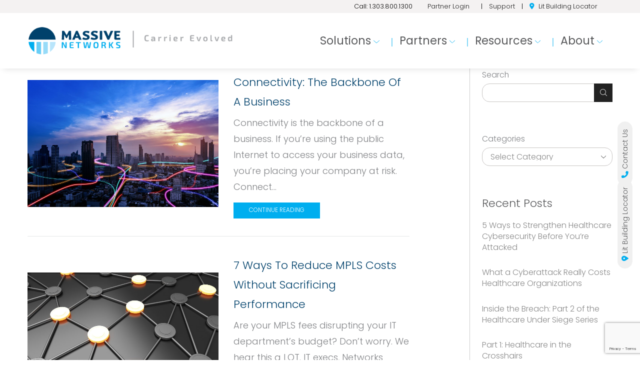

--- FILE ---
content_type: text/html; charset=UTF-8
request_url: https://www.massivenetworks.com/tag/large-scale-networks/
body_size: 40577
content:
<!DOCTYPE html><html
lang=en-US ><head><meta
charset="UTF-8"> <script>/*<![CDATA[*///----------------------------------------------------------
//------ JAVASCRIPT HOOK FUNCTIONS FOR GRAVITY FORMS -------
//----------------------------------------------------------

if ( ! gform ) {
	document.addEventListener( 'gform_main_scripts_loaded', function() { gform.scriptsLoaded = true; } );
	document.addEventListener( 'gform/theme/scripts_loaded', function() { gform.themeScriptsLoaded = true; } );
	window.addEventListener( 'DOMContentLoaded', function() { gform.domLoaded = true; } );

	var gform = {
		domLoaded: false,
		scriptsLoaded: false,
		themeScriptsLoaded: false,
		isFormEditor: () => typeof InitializeEditor === 'function',

		/**
		 * @deprecated 2.9 the use of initializeOnLoaded in the form editor context is deprecated.
		 * @remove-in 4.0 this function will not check for gform.isFormEditor().
		 */
		callIfLoaded: function ( fn ) {
			if ( gform.domLoaded && gform.scriptsLoaded && ( gform.themeScriptsLoaded || gform.isFormEditor() ) ) {
				if ( gform.isFormEditor() ) {
					console.warn( 'The use of gform.initializeOnLoaded() is deprecated in the form editor context and will be removed in Gravity Forms 3.1.' );
				}
				fn();
				return true;
			}
			return false;
		},

		/**
		 * Call a function when all scripts are loaded
		 *
		 * @param function fn the callback function to call when all scripts are loaded
		 *
		 * @returns void
		 */
		initializeOnLoaded: function( fn ) {
			if ( ! gform.callIfLoaded( fn ) ) {
				document.addEventListener( 'gform_main_scripts_loaded', () => { gform.scriptsLoaded = true; gform.callIfLoaded( fn ); } );
				document.addEventListener( 'gform/theme/scripts_loaded', () => { gform.themeScriptsLoaded = true; gform.callIfLoaded( fn ); } );
				window.addEventListener( 'DOMContentLoaded', () => { gform.domLoaded = true; gform.callIfLoaded( fn ); } );
			}
		},

		hooks: { action: {}, filter: {} },
		addAction: function( action, callable, priority, tag ) {
			gform.addHook( 'action', action, callable, priority, tag );
		},
		addFilter: function( action, callable, priority, tag ) {
			gform.addHook( 'filter', action, callable, priority, tag );
		},
		doAction: function( action ) {
			gform.doHook( 'action', action, arguments );
		},
		applyFilters: function( action ) {
			return gform.doHook( 'filter', action, arguments );
		},
		removeAction: function( action, tag ) {
			gform.removeHook( 'action', action, tag );
		},
		removeFilter: function( action, priority, tag ) {
			gform.removeHook( 'filter', action, priority, tag );
		},
		addHook: function( hookType, action, callable, priority, tag ) {
			if ( undefined == gform.hooks[hookType][action] ) {
				gform.hooks[hookType][action] = [];
			}
			var hooks = gform.hooks[hookType][action];
			if ( undefined == tag ) {
				tag = action + '_' + hooks.length;
			}
			if( priority == undefined ){
				priority = 10;
			}

			gform.hooks[hookType][action].push( { tag:tag, callable:callable, priority:priority } );
		},
		doHook: function( hookType, action, args ) {

			// splice args from object into array and remove first index which is the hook name
			args = Array.prototype.slice.call(args, 1);

			if ( undefined != gform.hooks[hookType][action] ) {
				var hooks = gform.hooks[hookType][action], hook;
				//sort by priority
				hooks.sort(function(a,b){return a["priority"]-b["priority"]});

				hooks.forEach( function( hookItem ) {
					hook = hookItem.callable;

					if(typeof hook != 'function')
						hook = window[hook];
					if ( 'action' == hookType ) {
						hook.apply(null, args);
					} else {
						args[0] = hook.apply(null, args);
					}
				} );
			}
			if ( 'filter'==hookType ) {
				return args[0];
			}
		},
		removeHook: function( hookType, action, priority, tag ) {
			if ( undefined != gform.hooks[hookType][action] ) {
				var hooks = gform.hooks[hookType][action];
				hooks = hooks.filter( function(hook, index, arr) {
					var removeHook = (undefined==tag||tag==hook.tag) && (undefined==priority||priority==hook.priority);
					return !removeHook;
				} );
				gform.hooks[hookType][action] = hooks;
			}
		}
	};
}/*]]>*/</script> <meta
name="viewport" content="width=device-width, initial-scale=1.0, maximum-scale=1.0, user-scalable=0"><meta
name='robots' content='index, follow, max-image-preview:large, max-snippet:-1, max-video-preview:-1'><title>large-scale networks Archives | Massive Networks</title><meta
name="description" content="Learn more about large-scale networks on our website from Massive Networks"><link
rel=canonical href=https://www.massivenetworks.com/tag/large-scale-networks/ ><meta
property="og:locale" content="en_US"><meta
property="og:type" content="article"><meta
property="og:title" content="large-scale networks Archives | Massive Networks"><meta
property="og:description" content="Learn more about large-scale networks on our website from Massive Networks"><meta
property="og:url" content="https://www.massivenetworks.com/tag/large-scale-networks/"><meta
property="og:site_name" content="Massive Networks"><meta
property="og:image" content="https://www.massivenetworks.com/wp-content/uploads/2024/03/Massive-Networks-Share-Card.png"><meta
property="og:image:width" content="1200"><meta
property="og:image:height" content="675"><meta
property="og:image:type" content="image/png"><meta
name="twitter:card" content="summary_large_image"><meta
name="twitter:site" content="@Massive1Network"> <script type=application/ld+json class=yoast-schema-graph>{"@context":"https://schema.org","@graph":[{"@type":"CollectionPage","@id":"https://www.massivenetworks.com/tag/large-scale-networks/","url":"https://www.massivenetworks.com/tag/large-scale-networks/","name":"large-scale networks Archives | Massive Networks","isPartOf":{"@id":"https://www.massivenetworks.com/#website"},"primaryImageOfPage":{"@id":"https://www.massivenetworks.com/tag/large-scale-networks/#primaryimage"},"image":{"@id":"https://www.massivenetworks.com/tag/large-scale-networks/#primaryimage"},"thumbnailUrl":"https://www.massivenetworks.com/wp-content/uploads/2018/04/iStock-1445614323.jpg","description":"Learn more about large-scale networks on our website from Massive Networks","breadcrumb":{"@id":"https://www.massivenetworks.com/tag/large-scale-networks/#breadcrumb"},"inLanguage":"en-US"},{"@type":"ImageObject","inLanguage":"en-US","@id":"https://www.massivenetworks.com/tag/large-scale-networks/#primaryimage","url":"https://www.massivenetworks.com/wp-content/uploads/2018/04/iStock-1445614323.jpg","contentUrl":"https://www.massivenetworks.com/wp-content/uploads/2018/04/iStock-1445614323.jpg","width":1255,"height":835,"caption":"Smart city with speed line glowing light trail surround the city. big data connection technology concept."},{"@type":"BreadcrumbList","@id":"https://www.massivenetworks.com/tag/large-scale-networks/#breadcrumb","itemListElement":[{"@type":"ListItem","position":1,"name":"Home","item":"https://www.massivenetworks.com/"},{"@type":"ListItem","position":2,"name":"large-scale networks"}]},{"@type":"WebSite","@id":"https://www.massivenetworks.com/#website","url":"https://www.massivenetworks.com/","name":"Massive Networks","description":"Delivering reliable, secure and simple connectivity together.","publisher":{"@id":"https://www.massivenetworks.com/#organization"},"potentialAction":[{"@type":"SearchAction","target":{"@type":"EntryPoint","urlTemplate":"https://www.massivenetworks.com/?s={search_term_string}"},"query-input":{"@type":"PropertyValueSpecification","valueRequired":true,"valueName":"search_term_string"}}],"inLanguage":"en-US"},{"@type":"Organization","@id":"https://www.massivenetworks.com/#organization","name":"Massive Networks","url":"https://www.massivenetworks.com/","logo":{"@type":"ImageObject","inLanguage":"en-US","@id":"https://www.massivenetworks.com/#/schema/logo/image/","url":"https://www.massivenetworks.com/wp-content/uploads/2024/02/MassiveNetworks-LogoTag-670x150-1.png","contentUrl":"https://www.massivenetworks.com/wp-content/uploads/2024/02/MassiveNetworks-LogoTag-670x150-1.png","width":670,"height":150,"caption":"Massive Networks"},"image":{"@id":"https://www.massivenetworks.com/#/schema/logo/image/"},"sameAs":["https://www.facebook.com/massivenetworks","https://x.com/Massive1Network","https://www.linkedin.com/company/massive-networks/"]}]}</script> <link
rel=dns-prefetch href=//www.googletagmanager.com><link
rel=alternate type=application/rss+xml title="Massive Networks &raquo; Feed" href=https://www.massivenetworks.com/feed/ ><link
rel=alternate type=application/rss+xml title="Massive Networks &raquo; Comments Feed" href=https://www.massivenetworks.com/comments/feed/ ><link
rel=alternate type=application/rss+xml title="Massive Networks &raquo; large-scale networks Tag Feed" href=https://www.massivenetworks.com/tag/large-scale-networks/feed/ ><style id=wp-img-auto-sizes-contain-inline-css>img:is([sizes=auto i],[sizes^="auto," i]){contain-intrinsic-size:3000px 1500px}
/*# sourceURL=wp-img-auto-sizes-contain-inline-css */</style><style id=classic-theme-styles-inline-css>/**
 * These rules are needed for backwards compatibility.
 * They should match the button element rules in the base theme.json file.
 */
.wp-block-button__link {
	color: #ffffff;
	background-color: #32373c;
	border-radius: 9999px; /* 100% causes an oval, but any explicit but really high value retains the pill shape. */

	/* This needs a low specificity so it won't override the rules from the button element if defined in theme.json. */
	box-shadow: none;
	text-decoration: none;

	/* The extra 2px are added to size solids the same as the outline versions.*/
	padding: calc(0.667em + 2px) calc(1.333em + 2px);

	font-size: 1.125em;
}

.wp-block-file__button {
	background: #32373c;
	color: #ffffff;
	text-decoration: none;
}

/*# sourceURL=/wp-includes/css/classic-themes.css */</style><link
rel=stylesheet href=https://www.massivenetworks.com/wp-content/cache/minify/3d9c7.css?x13651 media=all><style id=xstore-icons-font-inline-css>@font-face {
				  font-family: 'xstore-icons';
				  src:
				    url('https://www.massivenetworks.com/wp-content/themes/xstore/fonts/xstore-icons-light.ttf') format('truetype'),
				    url('https://www.massivenetworks.com/wp-content/themes/xstore/fonts/xstore-icons-light.woff2') format('woff2'),
				    url('https://www.massivenetworks.com/wp-content/themes/xstore/fonts/xstore-icons-light.woff') format('woff'),
				    url('https://www.massivenetworks.com/wp-content/themes/xstore/fonts/xstore-icons-light.svg#xstore-icons') format('svg');
				  font-weight: normal;
				  font-style: normal;
				  font-display: swap;
				}
/*# sourceURL=xstore-icons-font-inline-css */</style><link
rel=stylesheet href=https://www.massivenetworks.com/wp-content/cache/minify/aabb8.css?x13651 media=all> <script src=https://www.massivenetworks.com/wp-content/cache/minify/66212.js?x13651 async></script> <script src=https://www.massivenetworks.com/wp-includes/js/jquery/jquery.js?x13651 id=jquery-core-js></script> <script src=https://www.massivenetworks.com/wp-content/cache/minify/28ee6.js?x13651 defer></script>  <script src="https://www.googletagmanager.com/gtag/js?id=GT-K554J85" id=google_gtagjs-js async></script> <script id=google_gtagjs-js-after>window.dataLayer = window.dataLayer || [];function gtag(){dataLayer.push(arguments);}
gtag("set","linker",{"domains":["www.massivenetworks.com"]});
gtag("js", new Date());
gtag("set", "developer_id.dZTNiMT", true);
gtag("config", "GT-K554J85");
gtag("config", "AW-16578672147");
//# sourceURL=google_gtagjs-js-after</script> <script></script><link
rel=https://api.w.org/ href=https://www.massivenetworks.com/wp-json/ ><link
rel=alternate title=JSON type=application/json href=https://www.massivenetworks.com/wp-json/wp/v2/tags/33><link
rel=EditURI type=application/rsd+xml title=RSD href=https://www.massivenetworks.com/xmlrpc.php?rsd><meta
name="generator" content="WordPress 6.9"><meta
name="generator" content="Site Kit by Google 1.170.0"><link
rel=prefetch as=font href="https://www.massivenetworks.com/wp-content/themes/xstore/fonts/xstore-icons-light.woff?x13651" type=font/woff><link
rel=prefetch as=font href="https://www.massivenetworks.com/wp-content/themes/xstore/fonts/xstore-icons-light.woff2?v=9.5.4" type=font/woff2><meta
name="generator" content="Powered by WPBakery Page Builder - drag and drop page builder for WordPress."> <script>( function( w, d, s, l, i ) {
				w[ l ] = w[ l ] || [];
				w[ l ].push( {
					'gtm.start':
						new Date().getTime(), event: 'gtm.js'
				} );
				var f = d.getElementsByTagName( s )[ 0 ],
					j = d.createElement( s ), dl = l != 'dataLayer' ? '&l=' + l : '';
				j.async = true;
				j.src =
					'https://www.googletagmanager.com/gtm.js?id=' + i + dl;
				f.parentNode.insertBefore( j, f );
			} )( window, document, 'script', 'dataLayer', 'GTM-TJQ86B9N' );</script> <link
rel=preconnect href=https://fonts.googleapis.com><link
rel=preconnect href=https://fonts.gstatic.com/ crossorigin><meta
name="generator" content="Powered by Slider Revolution 6.7.38 - responsive, Mobile-Friendly Slider Plugin for WordPress with comfortable drag and drop interface."><link
rel=icon href=https://www.massivenetworks.com/wp-content/uploads/2023/12/Massive-Networks-Favicon-180x180-1-150x150.png?x13651 sizes=32x32><link
rel=icon href=https://www.massivenetworks.com/wp-content/uploads/2023/12/Massive-Networks-Favicon-180x180-1.png?x13651 sizes=192x192><link
rel=apple-touch-icon href=https://www.massivenetworks.com/wp-content/uploads/2023/12/Massive-Networks-Favicon-180x180-1.png?x13651><meta
name="msapplication-TileImage" content="https://www.massivenetworks.com/wp-content/uploads/2023/12/Massive-Networks-Favicon-180x180-1.png"> <script>window._tpt			??= {};
	window.SR7			??= {};
	_tpt.R				??= {};
	_tpt.R.fonts		??= {};
	_tpt.R.fonts.customFonts??= {};
	SR7.devMode			=  false;
	SR7.F 				??= {};
	SR7.G				??= {};
	SR7.LIB				??= {};
	SR7.E				??= {};
	SR7.E.gAddons		??= {};
	SR7.E.php 			??= {};
	SR7.E.nonce			= 'c17fe75a9e';
	SR7.E.ajaxurl		= 'https://www.massivenetworks.com/wp-admin/admin-ajax.php';
	SR7.E.resturl		= 'https://www.massivenetworks.com/wp-json/';
	SR7.E.slug_path		= 'revslider/revslider.php';
	SR7.E.slug			= 'revslider';
	SR7.E.plugin_url	= 'https://www.massivenetworks.com/wp-content/plugins/revslider/';
	SR7.E.wp_plugin_url = 'https://www.massivenetworks.com/wp-content/plugins/';
	SR7.E.revision		= '6.7.38';
	SR7.E.fontBaseUrl	= '';
	SR7.G.breakPoints 	= [1240,1024,778,480];
	SR7.G.fSUVW 		= false;
	SR7.E.modules 		= ['module','page','slide','layer','draw','animate','srtools','canvas','defaults','carousel','navigation','media','modifiers','migration'];
	SR7.E.libs 			= ['WEBGL'];
	SR7.E.css 			= ['csslp','cssbtns','cssfilters','cssnav','cssmedia'];
	SR7.E.resources		= {};
	SR7.E.ytnc			= false;
	SR7.JSON			??= {};
/*! Slider Revolution 7.0 - Page Processor */
!function(){"use strict";window.SR7??={},window._tpt??={},SR7.version="Slider Revolution 6.7.16",_tpt.getMobileZoom=()=>_tpt.is_mobile?document.documentElement.clientWidth/window.innerWidth:1,_tpt.getWinDim=function(t){_tpt.screenHeightWithUrlBar??=window.innerHeight;let e=SR7.F?.modal?.visible&&SR7.M[SR7.F.module.getIdByAlias(SR7.F.modal.requested)];_tpt.scrollBar=window.innerWidth!==document.documentElement.clientWidth||e&&window.innerWidth!==e.c.module.clientWidth,_tpt.winW=_tpt.getMobileZoom()*window.innerWidth-(_tpt.scrollBar||"prepare"==t?_tpt.scrollBarW??_tpt.mesureScrollBar():0),_tpt.winH=_tpt.getMobileZoom()*window.innerHeight,_tpt.winWAll=document.documentElement.clientWidth},_tpt.getResponsiveLevel=function(t,e){return SR7.G.fSUVW?_tpt.closestGE(t,window.innerWidth):_tpt.closestGE(t,_tpt.winWAll)},_tpt.mesureScrollBar=function(){let t=document.createElement("div");return t.className="RSscrollbar-measure",t.style.width="100px",t.style.height="100px",t.style.overflow="scroll",t.style.position="absolute",t.style.top="-9999px",document.body.appendChild(t),_tpt.scrollBarW=t.offsetWidth-t.clientWidth,document.body.removeChild(t),_tpt.scrollBarW},_tpt.loadCSS=async function(t,e,s){return s?_tpt.R.fonts.required[e].status=1:(_tpt.R[e]??={},_tpt.R[e].status=1),new Promise(((i,n)=>{if(_tpt.isStylesheetLoaded(t))s?_tpt.R.fonts.required[e].status=2:_tpt.R[e].status=2,i();else{const o=document.createElement("link");o.rel="stylesheet";let l="text",r="css";o["type"]=l+"/"+r,o.href=t,o.onload=()=>{s?_tpt.R.fonts.required[e].status=2:_tpt.R[e].status=2,i()},o.onerror=()=>{s?_tpt.R.fonts.required[e].status=3:_tpt.R[e].status=3,n(new Error(`Failed to load CSS: ${t}`))},document.head.appendChild(o)}}))},_tpt.addContainer=function(t){const{tag:e="div",id:s,class:i,datas:n,textContent:o,iHTML:l}=t,r=document.createElement(e);if(s&&""!==s&&(r.id=s),i&&""!==i&&(r.className=i),n)for(const[t,e]of Object.entries(n))"style"==t?r.style.cssText=e:r.setAttribute(`data-${t}`,e);return o&&(r.textContent=o),l&&(r.innerHTML=l),r},_tpt.collector=function(){return{fragment:new DocumentFragment,add(t){var e=_tpt.addContainer(t);return this.fragment.appendChild(e),e},append(t){t.appendChild(this.fragment)}}},_tpt.isStylesheetLoaded=function(t){let e=t.split("?")[0];return Array.from(document.querySelectorAll('link[rel="stylesheet"], link[rel="preload"]')).some((t=>t.href.split("?")[0]===e))},_tpt.preloader={requests:new Map,preloaderTemplates:new Map,show:function(t,e){if(!e||!t)return;const{type:s,color:i}=e;if(s<0||"off"==s)return;const n=`preloader_${s}`;let o=this.preloaderTemplates.get(n);o||(o=this.build(s,i),this.preloaderTemplates.set(n,o)),this.requests.has(t)||this.requests.set(t,{count:0});const l=this.requests.get(t);clearTimeout(l.timer),l.count++,1===l.count&&(l.timer=setTimeout((()=>{l.preloaderClone=o.cloneNode(!0),l.anim&&l.anim.kill(),void 0!==_tpt.gsap?l.anim=_tpt.gsap.fromTo(l.preloaderClone,1,{opacity:0},{opacity:1}):l.preloaderClone.classList.add("sr7-fade-in"),t.appendChild(l.preloaderClone)}),150))},hide:function(t){if(!this.requests.has(t))return;const e=this.requests.get(t);e.count--,e.count<0&&(e.count=0),e.anim&&e.anim.kill(),0===e.count&&(clearTimeout(e.timer),e.preloaderClone&&(e.preloaderClone.classList.remove("sr7-fade-in"),e.anim=_tpt.gsap.to(e.preloaderClone,.3,{opacity:0,onComplete:function(){e.preloaderClone.remove()}})))},state:function(t){if(!this.requests.has(t))return!1;return this.requests.get(t).count>0},build:(t,e="#ffffff",s="")=>{if(t<0||"off"===t)return null;const i=parseInt(t);if(t="prlt"+i,isNaN(i))return null;if(_tpt.loadCSS(SR7.E.plugin_url+"public/css/preloaders/t"+i+".css","preloader_"+t),isNaN(i)||i<6){const n=`background-color:${e}`,o=1===i||2==i?n:"",l=3===i||4==i?n:"",r=_tpt.collector();["dot1","dot2","bounce1","bounce2","bounce3"].forEach((t=>r.add({tag:"div",class:t,datas:{style:l}})));const d=_tpt.addContainer({tag:"sr7-prl",class:`${t} ${s}`,datas:{style:o}});return r.append(d),d}{let n={};if(7===i){let t;e.startsWith("#")?(t=e.replace("#",""),t=`rgba(${parseInt(t.substring(0,2),16)}, ${parseInt(t.substring(2,4),16)}, ${parseInt(t.substring(4,6),16)}, `):e.startsWith("rgb")&&(t=e.slice(e.indexOf("(")+1,e.lastIndexOf(")")).split(",").map((t=>t.trim())),t=`rgba(${t[0]}, ${t[1]}, ${t[2]}, `),t&&(n.style=`border-top-color: ${t}0.65); border-bottom-color: ${t}0.15); border-left-color: ${t}0.65); border-right-color: ${t}0.15)`)}else 12===i&&(n.style=`background:${e}`);const o=[10,0,4,2,5,9,0,4,4,2][i-6],l=_tpt.collector(),r=l.add({tag:"div",class:"sr7-prl-inner",datas:n});Array.from({length:o}).forEach((()=>r.appendChild(l.add({tag:"span",datas:{style:`background:${e}`}}))));const d=_tpt.addContainer({tag:"sr7-prl",class:`${t} ${s}`});return l.append(d),d}}},SR7.preLoader={show:(t,e)=>{"off"!==(SR7.M[t]?.settings?.pLoader?.type??"off")&&_tpt.preloader.show(e||SR7.M[t].c.module,SR7.M[t]?.settings?.pLoader??{color:"#fff",type:10})},hide:(t,e)=>{"off"!==(SR7.M[t]?.settings?.pLoader?.type??"off")&&_tpt.preloader.hide(e||SR7.M[t].c.module)},state:(t,e)=>_tpt.preloader.state(e||SR7.M[t].c.module)},_tpt.prepareModuleHeight=function(t){window.SR7.M??={},window.SR7.M[t.id]??={},"ignore"==t.googleFont&&(SR7.E.ignoreGoogleFont=!0);let e=window.SR7.M[t.id];if(null==_tpt.scrollBarW&&_tpt.mesureScrollBar(),e.c??={},e.states??={},e.settings??={},e.settings.size??={},t.fixed&&(e.settings.fixed=!0),e.c.module=document.querySelector("sr7-module#"+t.id),e.c.adjuster=e.c.module.getElementsByTagName("sr7-adjuster")[0],e.c.content=e.c.module.getElementsByTagName("sr7-content")[0],"carousel"==t.type&&(e.c.carousel=e.c.content.getElementsByTagName("sr7-carousel")[0]),null==e.c.module||null==e.c.module)return;t.plType&&t.plColor&&(e.settings.pLoader={type:t.plType,color:t.plColor}),void 0===t.plType||"off"===t.plType||SR7.preLoader.state(t.id)&&SR7.preLoader.state(t.id,e.c.module)||SR7.preLoader.show(t.id,e.c.module),_tpt.winW||_tpt.getWinDim("prepare"),_tpt.getWinDim();let s=""+e.c.module.dataset?.modal;"modal"==s||"true"==s||"undefined"!==s&&"false"!==s||(e.settings.size.fullWidth=t.size.fullWidth,e.LEV??=_tpt.getResponsiveLevel(window.SR7.G.breakPoints,t.id),t.vpt=_tpt.fillArray(t.vpt,5),e.settings.vPort=t.vpt[e.LEV],void 0!==t.el&&"720"==t.el[4]&&t.gh[4]!==t.el[4]&&"960"==t.el[3]&&t.gh[3]!==t.el[3]&&"768"==t.el[2]&&t.gh[2]!==t.el[2]&&delete t.el,e.settings.size.height=null==t.el||null==t.el[e.LEV]||0==t.el[e.LEV]||"auto"==t.el[e.LEV]?_tpt.fillArray(t.gh,5,-1):_tpt.fillArray(t.el,5,-1),e.settings.size.width=_tpt.fillArray(t.gw,5,-1),e.settings.size.minHeight=_tpt.fillArray(t.mh??[0],5,-1),e.cacheSize={fullWidth:e.settings.size?.fullWidth,fullHeight:e.settings.size?.fullHeight},void 0!==t.off&&(t.off?.t&&(e.settings.size.m??={})&&(e.settings.size.m.t=t.off.t),t.off?.b&&(e.settings.size.m??={})&&(e.settings.size.m.b=t.off.b),t.off?.l&&(e.settings.size.p??={})&&(e.settings.size.p.l=t.off.l),t.off?.r&&(e.settings.size.p??={})&&(e.settings.size.p.r=t.off.r),e.offsetPrepared=!0),_tpt.updatePMHeight(t.id,t,!0))},_tpt.updatePMHeight=(t,e,s)=>{let i=SR7.M[t];var n=i.settings.size.fullWidth?_tpt.winW:i.c.module.parentNode.offsetWidth;n=0===n||isNaN(n)?_tpt.winW:n;let o=i.settings.size.width[i.LEV]||i.settings.size.width[i.LEV++]||i.settings.size.width[i.LEV--]||n,l=i.settings.size.height[i.LEV]||i.settings.size.height[i.LEV++]||i.settings.size.height[i.LEV--]||0,r=i.settings.size.minHeight[i.LEV]||i.settings.size.minHeight[i.LEV++]||i.settings.size.minHeight[i.LEV--]||0;if(l="auto"==l?0:l,l=parseInt(l),"carousel"!==e.type&&(n-=parseInt(e.onw??0)||0),i.MP=!i.settings.size.fullWidth&&n<o||_tpt.winW<o?Math.min(1,n/o):1,e.size.fullScreen||e.size.fullHeight){let t=parseInt(e.fho)||0,s=(""+e.fho).indexOf("%")>-1;e.newh=_tpt.winH-(s?_tpt.winH*t/100:t)}else e.newh=i.MP*Math.max(l,r);if(e.newh+=(parseInt(e.onh??0)||0)+(parseInt(e.carousel?.pt)||0)+(parseInt(e.carousel?.pb)||0),void 0!==e.slideduration&&(e.newh=Math.max(e.newh,parseInt(e.slideduration)/3)),e.shdw&&_tpt.buildShadow(e.id,e),i.c.adjuster.style.height=e.newh+"px",i.c.module.style.height=e.newh+"px",i.c.content.style.height=e.newh+"px",i.states.heightPrepared=!0,i.dims??={},i.dims.moduleRect=i.c.module.getBoundingClientRect(),i.c.content.style.left="-"+i.dims.moduleRect.left+"px",!i.settings.size.fullWidth)return s&&requestAnimationFrame((()=>{n!==i.c.module.parentNode.offsetWidth&&_tpt.updatePMHeight(e.id,e)})),void _tpt.bgStyle(e.id,e,window.innerWidth==_tpt.winW,!0);_tpt.bgStyle(e.id,e,window.innerWidth==_tpt.winW,!0),requestAnimationFrame((function(){s&&requestAnimationFrame((()=>{n!==i.c.module.parentNode.offsetWidth&&_tpt.updatePMHeight(e.id,e)}))})),i.earlyResizerFunction||(i.earlyResizerFunction=function(){requestAnimationFrame((function(){_tpt.getWinDim(),_tpt.moduleDefaults(e.id,e),_tpt.updateSlideBg(t,!0)}))},window.addEventListener("resize",i.earlyResizerFunction))},_tpt.buildShadow=function(t,e){let s=SR7.M[t];null==s.c.shadow&&(s.c.shadow=document.createElement("sr7-module-shadow"),s.c.shadow.classList.add("sr7-shdw-"+e.shdw),s.c.content.appendChild(s.c.shadow))},_tpt.bgStyle=async(t,e,s,i,n)=>{const o=SR7.M[t];if((e=e??o.settings).fixed&&!o.c.module.classList.contains("sr7-top-fixed")&&(o.c.module.classList.add("sr7-top-fixed"),o.c.module.style.position="fixed",o.c.module.style.width="100%",o.c.module.style.top="0px",o.c.module.style.left="0px",o.c.module.style.pointerEvents="none",o.c.module.style.zIndex=5e3,o.c.content.style.pointerEvents="none"),null==o.c.bgcanvas){let t=document.createElement("sr7-module-bg"),l=!1;if("string"==typeof e?.bg?.color&&e?.bg?.color.includes("{"))if(_tpt.gradient&&_tpt.gsap)e.bg.color=_tpt.gradient.convert(e.bg.color);else try{let t=JSON.parse(e.bg.color);(t?.orig||t?.string)&&(e.bg.color=JSON.parse(e.bg.color))}catch(t){return}let r="string"==typeof e?.bg?.color?e?.bg?.color||"transparent":e?.bg?.color?.string??e?.bg?.color?.orig??e?.bg?.color?.color??"transparent";if(t.style["background"+(String(r).includes("grad")?"":"Color")]=r,("transparent"!==r||n)&&(l=!0),o.offsetPrepared&&(t.style.visibility="hidden"),e?.bg?.image?.src&&(t.style.backgroundImage=`url(${e?.bg?.image.src})`,t.style.backgroundSize=""==(e.bg.image?.size??"")?"cover":e.bg.image.size,t.style.backgroundPosition=e.bg.image.position,t.style.backgroundRepeat=""==e.bg.image.repeat||null==e.bg.image.repeat?"no-repeat":e.bg.image.repeat,l=!0),!l)return;o.c.bgcanvas=t,e.size.fullWidth?t.style.width=_tpt.winW-(s&&_tpt.winH<document.body.offsetHeight?_tpt.scrollBarW:0)+"px":i&&(t.style.width=o.c.module.offsetWidth+"px"),e.sbt?.use?o.c.content.appendChild(o.c.bgcanvas):o.c.module.appendChild(o.c.bgcanvas)}o.c.bgcanvas.style.height=void 0!==e.newh?e.newh+"px":("carousel"==e.type?o.dims.module.h:o.dims.content.h)+"px",o.c.bgcanvas.style.left=!s&&e.sbt?.use||o.c.bgcanvas.closest("SR7-CONTENT")?"0px":"-"+(o?.dims?.moduleRect?.left??0)+"px"},_tpt.updateSlideBg=function(t,e){const s=SR7.M[t];let i=s.settings;s?.c?.bgcanvas&&(i.size.fullWidth?s.c.bgcanvas.style.width=_tpt.winW-(e&&_tpt.winH<document.body.offsetHeight?_tpt.scrollBarW:0)+"px":preparing&&(s.c.bgcanvas.style.width=s.c.module.offsetWidth+"px"))},_tpt.moduleDefaults=(t,e)=>{let s=SR7.M[t];null!=s&&null!=s.c&&null!=s.c.module&&(s.dims??={},s.dims.moduleRect=s.c.module.getBoundingClientRect(),s.c.content.style.left="-"+s.dims.moduleRect.left+"px",s.c.content.style.width=_tpt.winW-_tpt.scrollBarW+"px","carousel"==e.type&&(s.c.module.style.overflow="visible"),_tpt.bgStyle(t,e,window.innerWidth==_tpt.winW))},_tpt.getOffset=t=>{var e=t.getBoundingClientRect(),s=window.pageXOffset||document.documentElement.scrollLeft,i=window.pageYOffset||document.documentElement.scrollTop;return{top:e.top+i,left:e.left+s}},_tpt.fillArray=function(t,e){let s,i;t=Array.isArray(t)?t:[t];let n=Array(e),o=t.length;for(i=0;i<t.length;i++)n[i+(e-o)]=t[i],null==s&&"#"!==t[i]&&(s=t[i]);for(let t=0;t<e;t++)void 0!==n[t]&&"#"!=n[t]||(n[t]=s),s=n[t];return n},_tpt.closestGE=function(t,e){let s=Number.MAX_VALUE,i=-1;for(let n=0;n<t.length;n++)t[n]-1>=e&&t[n]-1-e<s&&(s=t[n]-1-e,i=n);return++i}}();</script> <style id=wp-custom-css>h2 a:hover {
    -webkit-animation-name: pulse !important;
    animation-name: pulse !important;
    -webkit-animation-duration: 1s !important;
    animation-duration: 1s !important;
    -webkit-animation-fill-mode: both !important;
    animation-fill-mode: both !important;
}

@-webkit-keyframes pulse {
  0% {
    -webkit-transform: scale3d(1, 1, 1);
    transform: scale3d(1, 1, 1);
  }
  50% {
    -webkit-transform: scale3d(1.05, 1.05, 1.05);
    transform: scale3d(1.05, 1.05, 1.05);
  }
  100% {
    -webkit-transform: scale3d(1, 1, 1);
    transform: scale3d(1, 1, 1);
  }
}

@keyframes pulse {
  0% {
    -webkit-transform: scale3d(1, 1, 1);
    transform: scale3d(1, 1, 1);
  }
  50% {
    -webkit-transform: scale3d(1.05, 1.05, 1.05);
    transform: scale3d(1.05, 1.05, 1.05);
  }
  100% {
    -webkit-transform: scale3d(1, 1, 1);
    transform: scale3d(1, 1, 1);
  }
}</style><style id=kirki-inline-styles></style><style class=et_custom-css>/*<![CDATA[*/@font-face{font-family:"Poppins-Black";src:url(https://www.massivenetworks.com/wp-content/uploads/custom-fonts/2023/12/Poppins-Black.ttf) format("truetype");font-display:swap}@font-face{font-family:"Poppins-BlackItalic";src:url(https://www.massivenetworks.com/wp-content/uploads/custom-fonts/2023/12/Poppins-BlackItalic.ttf) format("truetype");font-display:swap}@font-face{font-family:"Poppins-Bold";src:url(https://www.massivenetworks.com/wp-content/uploads/custom-fonts/2023/12/Poppins-Bold.ttf) format("truetype");font-display:swap}@font-face{font-family:"Poppins-BoldItalic";src:url(https://www.massivenetworks.com/wp-content/uploads/custom-fonts/2023/12/Poppins-BoldItalic.ttf) format("truetype");font-display:swap}@font-face{font-family:"Poppins-ExtraBold";src:url(https://www.massivenetworks.com/wp-content/uploads/custom-fonts/2023/12/Poppins-ExtraBold.ttf) format("truetype");font-display:swap}@font-face{font-family:"Poppins-ExtraBoldItalic";src:url(https://www.massivenetworks.com/wp-content/uploads/custom-fonts/2023/12/Poppins-ExtraBoldItalic.ttf) format("truetype");font-display:swap}@font-face{font-family:"Poppins-ExtraLight";src:url(https://www.massivenetworks.com/wp-content/uploads/custom-fonts/2023/12/Poppins-ExtraLight.ttf) format("truetype");font-display:swap}@font-face{font-family:"Poppins-ExtraLightItalic";src:url(https://www.massivenetworks.com/wp-content/uploads/custom-fonts/2023/12/Poppins-ExtraLightItalic.ttf) format("truetype");font-display:swap}@font-face{font-family:"Poppins-Italic";src:url(https://www.massivenetworks.com/wp-content/uploads/custom-fonts/2023/12/Poppins-Italic.ttf) format("truetype");font-display:swap}@font-face{font-family:"Poppins-Light";src:url(https://www.massivenetworks.com/wp-content/uploads/custom-fonts/2023/12/Poppins-Light.ttf) format("truetype");font-display:swap}@font-face{font-family:"Poppins-LightItalic";src:url(https://www.massivenetworks.com/wp-content/uploads/custom-fonts/2023/12/Poppins-LightItalic.ttf) format("truetype");font-display:swap}@font-face{font-family:"Poppins-Medium";src:url(https://www.massivenetworks.com/wp-content/uploads/custom-fonts/2023/12/Poppins-Medium.ttf) format("truetype");font-display:swap}@font-face{font-family:"Poppins-MediumItalic";src:url(https://www.massivenetworks.com/wp-content/uploads/custom-fonts/2023/12/Poppins-MediumItalic.ttf) format("truetype");font-display:swap}@font-face{font-family:"Poppins-Regular";src:url(https://www.massivenetworks.com/wp-content/uploads/custom-fonts/2023/12/Poppins-Regular.ttf) format("truetype");font-display:swap}@font-face{font-family:"Poppins-SemiBold";src:url(https://www.massivenetworks.com/wp-content/uploads/custom-fonts/2023/12/Poppins-SemiBold.ttf) format("truetype");font-display:swap}@font-face{font-family:"Poppins-SemiBoldItalic";src:url(https://www.massivenetworks.com/wp-content/uploads/custom-fonts/2023/12/Poppins-SemiBoldItalic.ttf) format("truetype");font-display:swap}@font-face{font-family:"Poppins-Thin";src:url(https://www.massivenetworks.com/wp-content/uploads/custom-fonts/2023/12/Poppins-Thin.ttf) format("truetype");font-display:swap}@font-face{font-family:"Poppins-ThinItalic";src:url(https://www.massivenetworks.com/wp-content/uploads/custom-fonts/2023/12/Poppins-ThinItalic.ttf) format("truetype");font-display:swap}@font-face{font-family:"BarlowCondensed-Bold";src:url(https://www.massivenetworks.com/wp-content/uploads/custom-fonts/2024/09/BarlowCondensed-Bold.ttf) format("truetype");font-display:swap}/*****menu*******************/.et-menu-list .menu-title i{margin-right:2px !important}i.vc-oi.vc-oi-play{font-size:10px !important}i.vc-oi.vc-oi-play{vertical-align:middle}p a{color:#00AEEF}.vc_row.wpb_row.vc_row-fluid.vc_custom_1704907383719.vc_row-has-fill.et_custom_uniqid_new_659ed25ea591d{padding:15px 30px !important;margin:20px !important}.content li,.type-product li{line-height:1.3;font-size:17px}.custom-menu-item h2{font-size:15px !Important}.et-menu-list .menu-title>:not(.label-text){display:initial}.et-menu-list .menu-title i{margin-right:6px}.et-menu-list .subitem-title-holder a{line-height:1;padding:0}.nav-sublist-dropdown .block-container>.vc_row{max-width:100% !important}/** Headings general **************/h4{font-weight:400;text-transform:capitalize;font-size:21px;line-height:1.2}h1,h2,h3,h4{text-transform:capitalize !important}h2{font-size:3em;margin-bottom:15px !Important}h3{font-size:calc(3em / 1.6)}h4{font-size:calc(3em / 2.56)}svg.arrow{color:#00aeef}h3{margin-bottom:15px}h6{font-size:14px;color:#00416B;text-transform:capitalize !important;font-weight:bold;margin-bottom:4px}.archive-page-heading h1{color:white;margin-top:25px;font-size:3em;font-weight:300}/***feature shortcode***************/.feature a{color:#00EBEF;font-weight:400}.supporting-text p,.supporting-text li,.vc_acf.p,p{font-size:18px !important;color:#808285;font-weight:300;line-height:1.7;text-align:justify;font-family:'Poppins',sans-serif}span.slider-content p{color:white}.supporting-text li{line-height:1.6;margin-bottom:12px}.content li,.type-product li{line-height:1.7;font-size:17px;margin-bottom:14px}.feature h2,.vc_acf.h2,h2{text-transform:capitalize;font-size:3em;font-weight:300;margin-bottom:35px;font-family:'Poppins',sans-serif}/**feature images*************/.has-image{overflow:hidden !important;border-radius:15px !important;position:relative}.has-image img{object-fit:cover;width:100%;height:100%;top:0;left:0}/****slick slider**************/.slick-container{display:flex !important;margin-bottom:25px;flex-wrap:wrap;justify-content:flex-start;align-items:center}.slick-container span{color:white;margin-bottom:15px}span.slider-title{flex:1;font-size:50px;line-height:1.2;border-bottom:none;border-left:none;border-top:none;min-width:298px;padding-top:10px;padding-bottom:20px}span.slider-content{flex-grow:3;padding-left:35px;border-left:2px solid white}img.slider-image{width:unset !important}.slider-content input[type=submit]{background-color:#3CADE3 !important}span.slider-content p{margin-bottom:0}/*****feature-row****/.no-padding.vc_col-has-fill>.vc_column-inner{padding-top:0}.slider-container{border-radius:15px}.slick-slide img{border-radius:15px !important}/*********sm icons***/.top-footer-row i.et-icon{font-size:35px;padding:10px}.et-fancy-button.center{text-align:center !important}/***general styling used throughout***/.shadow-box{background:#fff;border:1px solid #d4d4d4;border-radius:10px;box-shadow:0 6px 25px 0 rgba(1,1,1,0.12);display:block;height:100%;padding:5px;padding-top:30px;text-align:center;transition:all .25s ease}.massive-table{padding:32px;font-family:'Poppins'}.align-left{text-align:left}/****blog styling****/.post-heading h2 a{color:#00416B;font-size:25px;line-height:1 !important;text-transform:capitalize}h2.entry-title{line-height:.8}.content-article.entry-content{font-size:18px}article{border-bottom:1px solid #E5E6E7;padding-bottom:35px}article:last-child{border-bottom:none}/***********achive page headers****/.archive-page-heading{padding:35px 6px;background:aliceblue;margin-bottom:75px;background-image:url(https://www.massivenetworks.com/wp-content/uploads/2023/12/bg-blue-bldgs.jpg);background-position:center}.archive-page-heading h2{color:white;margin-top:25px}/******footer menu****/ul#menu-footer-menu-solutions{display:flex}/*****testimonials****/.testimonials p{text-transform:none;font-weight:400}/**gravity forms*****/select{line-height:1}span.gfield_required.gfield_required_text{display:none !important}body .gform_wrapper .gform_footer input[type=submit]{font-size:16px;text-transform:Capitalize;border-top-left-radius:28px;border-top-right-radius:28px;border-bottom-right-radius:28px;border-bottom-left-radius:28px;border-style:none;background-color:#004366}body .gform_wrapper .gform_footer input[type=submit]:hover{background-color:#00aeef !important}legend.gfield_label.gform-field-label.gfield_label_before_complex{text-transform:inherit;font-weight:600;font-family:inherit;color:inherit}div#gform_confirmation_message_12{color:#00416b}/***blog styling*****/h2.wp-block-heading{text-transform:capitalize;font-weight:200 !important;font-size:30px;line-height:1.4}.col-md-3.sidebar-enabled.sidebar.sidebar-right{padding-left:2%}.content.col-md-9{padding-right:10%;border-right:1px solid #ccc}.post-heading h2 a{color:#00416B;font-size:25px;line-height:1 !important;text-transform:capitalize;font-size:22px}.posts-slider article .content-article,.posts-slider article .content-article p{line-height:1.5}h3.wp-block-heading{font-size:22px}/********prefooter*********/.prefooter-products{display:flex;gap:25px;flex-wrap:no-wrap;justify-content:space-evenly}.footer-product h3{font-size:1.3em;margin-bottom:0}.footer-product{text-align:center}.footer-product img:hover{transform:scale(1.1)}/****footer*****/.footer-widgets p{color:white;font-size:12px !important}.footer-widgets .subitem-title-holder a{line-height:1.8 !important;padding:0;color:white}.footer-widgets .subitem-title-holder a:hover{color:#00AEEF}.footer-widgets h6.vc_custom_heading{font-size:12px}.footer-widgets h2{font-size:12px !important}footer.footer.text-color-light{padding:revert;padding-bottom:50px}.footer-widgets i.et-icon{font-size:25px;padding:9px}/*****header****/li#menu-item-113 span.et_b_header-menu-sep.align-self-center{display:none}.header-main{box-shadow:0 7px 12px -6px rgba(0,0,0,.12)}.header-main-menu.et_element-top-level .menu>li:last-child .et_b_header-menu-sep:before{content:none}/****misc*****/i.et-icon.et-zoom{font-size:16px}.p-excerpt p{font-size:15px !important}.shortcode-button{margin:15px 0}.blog .content-page.container.sidebar-mobile-bottom{margin-top:100px}a.btn.justify-content-center.align-items-center.bordered.medium.shortcode-button:hover{padding-bottom:12.5px;padding-top:12px;line-height:1}img.lazyload.lazyload-simple.attachment-large.et-lazy-loaded{border-radius:15px}.rounded-img{border-radius:15px !important}i.fas.fa-map-marker-alt,i.fas.fa-phone{color:#00AEEF !important}/***ebooks popup close button***/.close-button-ebook,.close-button-contact{float:right;width:1.7rem;font-size:1.3em;line-height:1;padding:0 .2em .15em;text-align:center;cursor:pointer;border-radius:0.25rem;background-color:var(--clr-neutral);color:var(--clr-dark);transition:color 0.12s ease-in-out}/****blog styling*****/.wp-picture.blog-hover-zoom{aspect-ratio:4/2}@media (min-width:768px) and (max-width:992px){button.button.clear{font-size:12px !important}/***solutions images on tablet height*****/.related-articles-box img,.related-solutions-box img{height:130px}.footer-widgets .subitem-title-holder a{line-height:1 !important;margin-bottom:14px}}@media (min-width:481px) and (max-width:767px){button.button.clear{font-size:10px !important}.prefooter-products{flex-wrap:wrap}.footer-product{flex:0 1 32%}}@media (max-width:480px){span.slider-title{border:none}.has-image img{max-width:100%}button.button.clear{font-size:8px !important;margin-bottom:15px}.col-md-3.sidebar-enabled.sidebar.sidebar-right{padding-left:2%}.content-article.entry-content{padding-right:none;border-right:none}.related-solutions-box:not(:last-child){border-right:navajowhite;margin-right:10px;padding-right:10px}.related-articles-box{min-width:250px}.prefooter-products{flex-wrap:wrap}.footer-product{flex:0 1 32%}.hide-on-mobile{display:none !important}/***********text size***/.supporting-text p,.supporting-text li,.vc_acf.p,p{font-size:16px !important}/** Headings general **/h4{font-weight:400;text-transform:capitalize;font-size:21px;line-height:1.2}h2,.feature h2{font-size:1.9em;!important}h3{font-size:calc(2em / 1.6)}h4{font-size:calc(3em / 2.56)}svg.arrow{color:#00aeef}h6{font-size:14px}span.slider-title{font-size:40px}}.swiper-custom-right:not(.et-swiper-elementor-nav),.swiper-custom-left:not(.et-swiper-elementor-nav){background:transparent !important}@media only screen and (max-width:1260px){.swiper-custom-left,.middle-inside .swiper-entry .swiper-button-prev,.middle-inside.swiper-entry .swiper-button-prev{left:-15px}.swiper-custom-right,.middle-inside .swiper-entry .swiper-button-next,.middle-inside.swiper-entry .swiper-button-next{right:-15px}.middle-inbox .swiper-entry .swiper-button-prev,.middle-inbox.swiper-entry .swiper-button-prev{left:8px}.middle-inbox .swiper-entry .swiper-button-next,.middle-inbox.swiper-entry .swiper-button-next{right:8px}.swiper-entry:hover .swiper-custom-left,.middle-inside .swiper-entry:hover .swiper-button-prev,.middle-inside.swiper-entry:hover .swiper-button-prev{left:-5px}.swiper-entry:hover .swiper-custom-right,.middle-inside .swiper-entry:hover .swiper-button-next,.middle-inside.swiper-entry:hover .swiper-button-next{right:-5px}.middle-inbox .swiper-entry:hover .swiper-button-prev,.middle-inbox.swiper-entry:hover .swiper-button-prev{left:5px}.middle-inbox .swiper-entry:hover .swiper-button-next,.middle-inbox.swiper-entry:hover .swiper-button-next{right:5px}}@media only screen and (max-width:980px){.header-wrapper,.site-header-vertical{display:none}}@media only screen and (min-width:981px){.mobile-header-wrapper{display:none}}.swiper-container{width:auto}.content-product .product-content-image img,.category-grid img,.categoriesCarousel .category-grid img{width:100%}.etheme-elementor-slider:not(.swiper-container-initialized,.swiper-initialized) .swiper-slide{max-width:calc(100% / var(--slides-per-view,4))}.etheme-elementor-slider[data-animation]:not(.swiper-container-initialized,.swiper-initialized,[data-animation=slide],[data-animation=coverflow]) .swiper-slide{max-width:100%}body:not([data-elementor-device-mode]) .etheme-elementor-off-canvas__container{transition:none;opacity:0;visibility:hidden;position:fixed}/*]]>*/</style><noscript><style>.wpb_animate_when_almost_visible { opacity: 1; }</style></noscript><style data-type=et_vc_shortcodes-custom-css>@media only screen and (max-width: 1199px) and (min-width: 769px) { div.et-md-no-bg { background-image: none !important; } }@media only screen and (max-width: 768px) and (min-width: 480px) { div.et-sm-no-bg { background-image: none !important; } }@media only screen and (max-width: 480px) {div.et-xs-no-bg { background-image: none !important; }}</style><style id=wp-block-categories-inline-css>.wp-block-categories{
  box-sizing:border-box;
}
.wp-block-categories.alignleft{
  margin-right:2em;
}
.wp-block-categories.alignright{
  margin-left:2em;
}
.wp-block-categories.wp-block-categories-dropdown.aligncenter{
  text-align:center;
}
.wp-block-categories .wp-block-categories__label{
  display:block;
  width:100%;
}
/*# sourceURL=https://www.massivenetworks.com/wp-includes/blocks/categories/style.css */</style><style id=wp-block-heading-inline-css>h1:where(.wp-block-heading).has-background,h2:where(.wp-block-heading).has-background,h3:where(.wp-block-heading).has-background,h4:where(.wp-block-heading).has-background,h5:where(.wp-block-heading).has-background,h6:where(.wp-block-heading).has-background{
  padding:1.25em 2.375em;
}
h1.has-text-align-left[style*=writing-mode]:where([style*=vertical-lr]),h1.has-text-align-right[style*=writing-mode]:where([style*=vertical-rl]),h2.has-text-align-left[style*=writing-mode]:where([style*=vertical-lr]),h2.has-text-align-right[style*=writing-mode]:where([style*=vertical-rl]),h3.has-text-align-left[style*=writing-mode]:where([style*=vertical-lr]),h3.has-text-align-right[style*=writing-mode]:where([style*=vertical-rl]),h4.has-text-align-left[style*=writing-mode]:where([style*=vertical-lr]),h4.has-text-align-right[style*=writing-mode]:where([style*=vertical-rl]),h5.has-text-align-left[style*=writing-mode]:where([style*=vertical-lr]),h5.has-text-align-right[style*=writing-mode]:where([style*=vertical-rl]),h6.has-text-align-left[style*=writing-mode]:where([style*=vertical-lr]),h6.has-text-align-right[style*=writing-mode]:where([style*=vertical-rl]){
  rotate:180deg;
}
/*# sourceURL=https://www.massivenetworks.com/wp-includes/blocks/heading/style.css */</style><style id=wp-block-latest-posts-inline-css>.wp-block-latest-posts{
  box-sizing:border-box;
}
.wp-block-latest-posts.alignleft{
  margin-right:2em;
}
.wp-block-latest-posts.alignright{
  margin-left:2em;
}
.wp-block-latest-posts.wp-block-latest-posts__list{
  list-style:none;
}
.wp-block-latest-posts.wp-block-latest-posts__list li{
  clear:both;
  overflow-wrap:break-word;
}
.wp-block-latest-posts.is-grid{
  display:flex;
  flex-wrap:wrap;
}
.wp-block-latest-posts.is-grid li{
  margin:0 1.25em 1.25em 0;
  width:100%;
}
@media (min-width:600px){
  .wp-block-latest-posts.columns-2 li{
    width:calc(50% - .625em);
  }
  .wp-block-latest-posts.columns-2 li:nth-child(2n){
    margin-right:0;
  }
  .wp-block-latest-posts.columns-3 li{
    width:calc(33.33333% - .83333em);
  }
  .wp-block-latest-posts.columns-3 li:nth-child(3n){
    margin-right:0;
  }
  .wp-block-latest-posts.columns-4 li{
    width:calc(25% - .9375em);
  }
  .wp-block-latest-posts.columns-4 li:nth-child(4n){
    margin-right:0;
  }
  .wp-block-latest-posts.columns-5 li{
    width:calc(20% - 1em);
  }
  .wp-block-latest-posts.columns-5 li:nth-child(5n){
    margin-right:0;
  }
  .wp-block-latest-posts.columns-6 li{
    width:calc(16.66667% - 1.04167em);
  }
  .wp-block-latest-posts.columns-6 li:nth-child(6n){
    margin-right:0;
  }
}

:root :where(.wp-block-latest-posts.is-grid){
  padding:0;
}
:root :where(.wp-block-latest-posts.wp-block-latest-posts__list){
  padding-left:0;
}

.wp-block-latest-posts__post-author,.wp-block-latest-posts__post-date{
  display:block;
  font-size:.8125em;
}

.wp-block-latest-posts__post-excerpt,.wp-block-latest-posts__post-full-content{
  margin-bottom:1em;
  margin-top:.5em;
}

.wp-block-latest-posts__featured-image a{
  display:inline-block;
}
.wp-block-latest-posts__featured-image img{
  height:auto;
  max-width:100%;
  width:auto;
}
.wp-block-latest-posts__featured-image.alignleft{
  float:left;
  margin-right:1em;
}
.wp-block-latest-posts__featured-image.alignright{
  float:right;
  margin-left:1em;
}
.wp-block-latest-posts__featured-image.aligncenter{
  margin-bottom:1em;
  text-align:center;
}
/*# sourceURL=https://www.massivenetworks.com/wp-includes/blocks/latest-posts/style.css */</style><style id=wp-block-search-inline-css>.wp-block-search__button{
  margin-left:10px;
  word-break:normal;
}
.wp-block-search__button.has-icon{
  line-height:0;
}
.wp-block-search__button svg{
  height:1.25em;
  min-height:24px;
  min-width:24px;
  width:1.25em;
  fill:currentColor;
  vertical-align:text-bottom;
}

:where(.wp-block-search__button){
  border:1px solid #ccc;
  padding:6px 10px;
}

.wp-block-search__inside-wrapper{
  display:flex;
  flex:auto;
  flex-wrap:nowrap;
  max-width:100%;
}

.wp-block-search__label{
  width:100%;
}

.wp-block-search.wp-block-search__button-only .wp-block-search__button{
  box-sizing:border-box;
  display:flex;
  flex-shrink:0;
  justify-content:center;
  margin-left:0;
  max-width:100%;
}
.wp-block-search.wp-block-search__button-only .wp-block-search__inside-wrapper{
  min-width:0 !important;
  transition-property:width;
}
.wp-block-search.wp-block-search__button-only .wp-block-search__input{
  flex-basis:100%;
  transition-duration:.3s;
}
.wp-block-search.wp-block-search__button-only.wp-block-search__searchfield-hidden,.wp-block-search.wp-block-search__button-only.wp-block-search__searchfield-hidden .wp-block-search__inside-wrapper{
  overflow:hidden;
}
.wp-block-search.wp-block-search__button-only.wp-block-search__searchfield-hidden .wp-block-search__input{
  border-left-width:0 !important;
  border-right-width:0 !important;
  flex-basis:0;
  flex-grow:0;
  margin:0;
  min-width:0 !important;
  padding-left:0 !important;
  padding-right:0 !important;
  width:0 !important;
}

:where(.wp-block-search__input){
  appearance:none;
  border:1px solid #949494;
  flex-grow:1;
  font-family:inherit;
  font-size:inherit;
  font-style:inherit;
  font-weight:inherit;
  letter-spacing:inherit;
  line-height:inherit;
  margin-left:0;
  margin-right:0;
  min-width:3rem;
  padding:8px;
  text-decoration:unset !important;
  text-transform:inherit;
}

:where(.wp-block-search__button-inside .wp-block-search__inside-wrapper){
  background-color:#fff;
  border:1px solid #949494;
  box-sizing:border-box;
  padding:4px;
}
:where(.wp-block-search__button-inside .wp-block-search__inside-wrapper) .wp-block-search__input{
  border:none;
  border-radius:0;
  padding:0 4px;
}
:where(.wp-block-search__button-inside .wp-block-search__inside-wrapper) .wp-block-search__input:focus{
  outline:none;
}
:where(.wp-block-search__button-inside .wp-block-search__inside-wrapper) :where(.wp-block-search__button){
  padding:4px 8px;
}

.wp-block-search.aligncenter .wp-block-search__inside-wrapper{
  margin:auto;
}

.wp-block[data-align=right] .wp-block-search.wp-block-search__button-only .wp-block-search__inside-wrapper{
  float:right;
}
/*# sourceURL=https://www.massivenetworks.com/wp-includes/blocks/search/style.css */</style><style id=wp-block-group-inline-css>.wp-block-group{
  box-sizing:border-box;
}

:where(.wp-block-group.wp-block-group-is-layout-constrained){
  position:relative;
}
/*# sourceURL=https://www.massivenetworks.com/wp-includes/blocks/group/style.css */</style><style id=wp-block-paragraph-inline-css>.is-small-text{
  font-size:.875em;
}

.is-regular-text{
  font-size:1em;
}

.is-large-text{
  font-size:2.25em;
}

.is-larger-text{
  font-size:3em;
}

.has-drop-cap:not(:focus):first-letter{
  float:left;
  font-size:8.4em;
  font-style:normal;
  font-weight:100;
  line-height:.68;
  margin:.05em .1em 0 0;
  text-transform:uppercase;
}

body.rtl .has-drop-cap:not(:focus):first-letter{
  float:none;
  margin-left:.1em;
}

p.has-drop-cap.has-background{
  overflow:hidden;
}

:root :where(p.has-background){
  padding:1.25em 2.375em;
}

:where(p.has-text-color:not(.has-link-color)) a{
  color:inherit;
}

p.has-text-align-left[style*="writing-mode:vertical-lr"],p.has-text-align-right[style*="writing-mode:vertical-rl"]{
  rotate:180deg;
}
/*# sourceURL=https://www.massivenetworks.com/wp-includes/blocks/paragraph/style.css */</style><style id=global-styles-inline-css>/*<![CDATA[*/:root{--wp--preset--aspect-ratio--square: 1;--wp--preset--aspect-ratio--4-3: 4/3;--wp--preset--aspect-ratio--3-4: 3/4;--wp--preset--aspect-ratio--3-2: 3/2;--wp--preset--aspect-ratio--2-3: 2/3;--wp--preset--aspect-ratio--16-9: 16/9;--wp--preset--aspect-ratio--9-16: 9/16;--wp--preset--color--black: #000000;--wp--preset--color--cyan-bluish-gray: #abb8c3;--wp--preset--color--white: #ffffff;--wp--preset--color--pale-pink: #f78da7;--wp--preset--color--vivid-red: #cf2e2e;--wp--preset--color--luminous-vivid-orange: #ff6900;--wp--preset--color--luminous-vivid-amber: #fcb900;--wp--preset--color--light-green-cyan: #7bdcb5;--wp--preset--color--vivid-green-cyan: #00d084;--wp--preset--color--pale-cyan-blue: #8ed1fc;--wp--preset--color--vivid-cyan-blue: #0693e3;--wp--preset--color--vivid-purple: #9b51e0;--wp--preset--gradient--vivid-cyan-blue-to-vivid-purple: linear-gradient(135deg,rgb(6,147,227) 0%,rgb(155,81,224) 100%);--wp--preset--gradient--light-green-cyan-to-vivid-green-cyan: linear-gradient(135deg,rgb(122,220,180) 0%,rgb(0,208,130) 100%);--wp--preset--gradient--luminous-vivid-amber-to-luminous-vivid-orange: linear-gradient(135deg,rgb(252,185,0) 0%,rgb(255,105,0) 100%);--wp--preset--gradient--luminous-vivid-orange-to-vivid-red: linear-gradient(135deg,rgb(255,105,0) 0%,rgb(207,46,46) 100%);--wp--preset--gradient--very-light-gray-to-cyan-bluish-gray: linear-gradient(135deg,rgb(238,238,238) 0%,rgb(169,184,195) 100%);--wp--preset--gradient--cool-to-warm-spectrum: linear-gradient(135deg,rgb(74,234,220) 0%,rgb(151,120,209) 20%,rgb(207,42,186) 40%,rgb(238,44,130) 60%,rgb(251,105,98) 80%,rgb(254,248,76) 100%);--wp--preset--gradient--blush-light-purple: linear-gradient(135deg,rgb(255,206,236) 0%,rgb(152,150,240) 100%);--wp--preset--gradient--blush-bordeaux: linear-gradient(135deg,rgb(254,205,165) 0%,rgb(254,45,45) 50%,rgb(107,0,62) 100%);--wp--preset--gradient--luminous-dusk: linear-gradient(135deg,rgb(255,203,112) 0%,rgb(199,81,192) 50%,rgb(65,88,208) 100%);--wp--preset--gradient--pale-ocean: linear-gradient(135deg,rgb(255,245,203) 0%,rgb(182,227,212) 50%,rgb(51,167,181) 100%);--wp--preset--gradient--electric-grass: linear-gradient(135deg,rgb(202,248,128) 0%,rgb(113,206,126) 100%);--wp--preset--gradient--midnight: linear-gradient(135deg,rgb(2,3,129) 0%,rgb(40,116,252) 100%);--wp--preset--font-size--small: 13px;--wp--preset--font-size--medium: 20px;--wp--preset--font-size--large: 36px;--wp--preset--font-size--x-large: 42px;--wp--preset--spacing--20: 0.44rem;--wp--preset--spacing--30: 0.67rem;--wp--preset--spacing--40: 1rem;--wp--preset--spacing--50: 1.5rem;--wp--preset--spacing--60: 2.25rem;--wp--preset--spacing--70: 3.38rem;--wp--preset--spacing--80: 5.06rem;--wp--preset--shadow--natural: 6px 6px 9px rgba(0, 0, 0, 0.2);--wp--preset--shadow--deep: 12px 12px 50px rgba(0, 0, 0, 0.4);--wp--preset--shadow--sharp: 6px 6px 0px rgba(0, 0, 0, 0.2);--wp--preset--shadow--outlined: 6px 6px 0px -3px rgb(255, 255, 255), 6px 6px rgb(0, 0, 0);--wp--preset--shadow--crisp: 6px 6px 0px rgb(0, 0, 0);}:where(.is-layout-flex){gap: 0.5em;}:where(.is-layout-grid){gap: 0.5em;}body .is-layout-flex{display: flex;}.is-layout-flex{flex-wrap: wrap;align-items: center;}.is-layout-flex > :is(*, div){margin: 0;}body .is-layout-grid{display: grid;}.is-layout-grid > :is(*, div){margin: 0;}:where(.wp-block-columns.is-layout-flex){gap: 2em;}:where(.wp-block-columns.is-layout-grid){gap: 2em;}:where(.wp-block-post-template.is-layout-flex){gap: 1.25em;}:where(.wp-block-post-template.is-layout-grid){gap: 1.25em;}.has-black-color{color: var(--wp--preset--color--black) !important;}.has-cyan-bluish-gray-color{color: var(--wp--preset--color--cyan-bluish-gray) !important;}.has-white-color{color: var(--wp--preset--color--white) !important;}.has-pale-pink-color{color: var(--wp--preset--color--pale-pink) !important;}.has-vivid-red-color{color: var(--wp--preset--color--vivid-red) !important;}.has-luminous-vivid-orange-color{color: var(--wp--preset--color--luminous-vivid-orange) !important;}.has-luminous-vivid-amber-color{color: var(--wp--preset--color--luminous-vivid-amber) !important;}.has-light-green-cyan-color{color: var(--wp--preset--color--light-green-cyan) !important;}.has-vivid-green-cyan-color{color: var(--wp--preset--color--vivid-green-cyan) !important;}.has-pale-cyan-blue-color{color: var(--wp--preset--color--pale-cyan-blue) !important;}.has-vivid-cyan-blue-color{color: var(--wp--preset--color--vivid-cyan-blue) !important;}.has-vivid-purple-color{color: var(--wp--preset--color--vivid-purple) !important;}.has-black-background-color{background-color: var(--wp--preset--color--black) !important;}.has-cyan-bluish-gray-background-color{background-color: var(--wp--preset--color--cyan-bluish-gray) !important;}.has-white-background-color{background-color: var(--wp--preset--color--white) !important;}.has-pale-pink-background-color{background-color: var(--wp--preset--color--pale-pink) !important;}.has-vivid-red-background-color{background-color: var(--wp--preset--color--vivid-red) !important;}.has-luminous-vivid-orange-background-color{background-color: var(--wp--preset--color--luminous-vivid-orange) !important;}.has-luminous-vivid-amber-background-color{background-color: var(--wp--preset--color--luminous-vivid-amber) !important;}.has-light-green-cyan-background-color{background-color: var(--wp--preset--color--light-green-cyan) !important;}.has-vivid-green-cyan-background-color{background-color: var(--wp--preset--color--vivid-green-cyan) !important;}.has-pale-cyan-blue-background-color{background-color: var(--wp--preset--color--pale-cyan-blue) !important;}.has-vivid-cyan-blue-background-color{background-color: var(--wp--preset--color--vivid-cyan-blue) !important;}.has-vivid-purple-background-color{background-color: var(--wp--preset--color--vivid-purple) !important;}.has-black-border-color{border-color: var(--wp--preset--color--black) !important;}.has-cyan-bluish-gray-border-color{border-color: var(--wp--preset--color--cyan-bluish-gray) !important;}.has-white-border-color{border-color: var(--wp--preset--color--white) !important;}.has-pale-pink-border-color{border-color: var(--wp--preset--color--pale-pink) !important;}.has-vivid-red-border-color{border-color: var(--wp--preset--color--vivid-red) !important;}.has-luminous-vivid-orange-border-color{border-color: var(--wp--preset--color--luminous-vivid-orange) !important;}.has-luminous-vivid-amber-border-color{border-color: var(--wp--preset--color--luminous-vivid-amber) !important;}.has-light-green-cyan-border-color{border-color: var(--wp--preset--color--light-green-cyan) !important;}.has-vivid-green-cyan-border-color{border-color: var(--wp--preset--color--vivid-green-cyan) !important;}.has-pale-cyan-blue-border-color{border-color: var(--wp--preset--color--pale-cyan-blue) !important;}.has-vivid-cyan-blue-border-color{border-color: var(--wp--preset--color--vivid-cyan-blue) !important;}.has-vivid-purple-border-color{border-color: var(--wp--preset--color--vivid-purple) !important;}.has-vivid-cyan-blue-to-vivid-purple-gradient-background{background: var(--wp--preset--gradient--vivid-cyan-blue-to-vivid-purple) !important;}.has-light-green-cyan-to-vivid-green-cyan-gradient-background{background: var(--wp--preset--gradient--light-green-cyan-to-vivid-green-cyan) !important;}.has-luminous-vivid-amber-to-luminous-vivid-orange-gradient-background{background: var(--wp--preset--gradient--luminous-vivid-amber-to-luminous-vivid-orange) !important;}.has-luminous-vivid-orange-to-vivid-red-gradient-background{background: var(--wp--preset--gradient--luminous-vivid-orange-to-vivid-red) !important;}.has-very-light-gray-to-cyan-bluish-gray-gradient-background{background: var(--wp--preset--gradient--very-light-gray-to-cyan-bluish-gray) !important;}.has-cool-to-warm-spectrum-gradient-background{background: var(--wp--preset--gradient--cool-to-warm-spectrum) !important;}.has-blush-light-purple-gradient-background{background: var(--wp--preset--gradient--blush-light-purple) !important;}.has-blush-bordeaux-gradient-background{background: var(--wp--preset--gradient--blush-bordeaux) !important;}.has-luminous-dusk-gradient-background{background: var(--wp--preset--gradient--luminous-dusk) !important;}.has-pale-ocean-gradient-background{background: var(--wp--preset--gradient--pale-ocean) !important;}.has-electric-grass-gradient-background{background: var(--wp--preset--gradient--electric-grass) !important;}.has-midnight-gradient-background{background: var(--wp--preset--gradient--midnight) !important;}.has-small-font-size{font-size: var(--wp--preset--font-size--small) !important;}.has-medium-font-size{font-size: var(--wp--preset--font-size--medium) !important;}.has-large-font-size{font-size: var(--wp--preset--font-size--large) !important;}.has-x-large-font-size{font-size: var(--wp--preset--font-size--x-large) !important;}
/*# sourceURL=global-styles-inline-css *//*]]>*/</style><style id=core-block-supports-inline-css>/**
 * Core styles: block-supports
 */

/*# sourceURL=core-block-supports-inline-css */</style><link
rel=stylesheet href=https://www.massivenetworks.com/wp-content/cache/minify/04b78.css?x13651 media=all><style id=xstore-inline-css-inline-css>.et_b_header-menu .secondary-menu-wrapper .menu-item-2619.item-design-mega-menu .nav-sublist-dropdown, .menu-item-2619.item-design-mega-menu.menu-item .nav-sublist-dropdown {width:1150px;}
.et_b_header-menu .secondary-menu-wrapper .menu-item-2621.item-design-mega-menu .nav-sublist-dropdown, .menu-item-2621.item-design-mega-menu.menu-item .nav-sublist-dropdown {width:825px;}
.header-main-menu.et_element-top-level .menu > li .et_b_header-menu-sep:before {
                            content: "\2502";}
.et-fancy-button-4014 .button-wrap a i{margin-right:5px}
.follow-293 a i{color:#00aeef!important} .follow-293 a:hover i{color:#00416a!important}
.vc_custom_1751489710424{margin-right: 0px !important;margin-left: 0px !important;border-top-width: 2px !important;border-bottom-width: 2px !important;padding-top: 5px !important;padding-bottom: 5px !important;border-top-style: solid !important;border-bottom-style: solid !important;border-color: #e5e6e7 !important;}.vc_custom_1706828652004{margin-top: 35px !important;margin-bottom: -10px !important;padding-top: 0px !important;padding-bottom: 0px !important;background-color: #f2f3f4 !important;background-position: center !important;background-repeat: no-repeat !important;background-size: cover !important;}.vc_custom_1706739379559{margin-right: 20px !important;margin-left: 0px !important;border-right-width: 0px !important;border-left-width: 0px !important;border-left-color: #e5e6e7 !important;border-left-style: solid !important;border-right-color: #e5e6e7 !important;border-right-style: solid !important;}.vc_custom_1706739379559{border-right-width: 0px !important;}.vc_custom_1706739231570{margin-left: 0px !important;border-top-width: 0px !important;border-right-width: 2px !important;border-left-width: 2px !important;border-left-color: #e5e6e7 !important;border-left-style: solid !important;border-right-color: #e5e6e7 !important;border-right-style: solid !important;border-top-color: #e5e6e7 !important;border-top-style: solid !important;}.vc_custom_1706739231571{border-top-width: 2px !important;border-top-color: #e5e6e7 !important;border-top-style: solid !important;}.vc_custom_1706739298791{margin-left: 5px !important;border-left-width: 0px !important;padding-left: 0px !important;border-left-color: #e5e6e7 !important;border-left-style: solid !important;}.vc_custom_1706739298792{margin-left: 0px !important;border-top-width: 2px !important;border-left-width: 0px !important;padding-left: 10px !important;border-left-color: #e5e6e7 !important;border-left-style: solid !important;border-top-color: #e5e6e7 !important;border-top-style: solid !important;}.vc_custom_1707927318909{margin-bottom: 10px !important;}@media only screen and (max-width: 480px) {.et_custom_uniqid_new_65bac6ab5df47 > .vc_column-inner{border-right-width: 0px !important;}.et_custom_uniqid_new_65bac6125ab1f > .vc_column-inner{border-top-width: 2px !important;border-top-color: #e5e6e7 !important;border-top-style: solid !important;}.et_custom_uniqid_new_65bac656795c3 > .vc_column-inner{margin-left: 0px !important;border-top-width: 2px !important;border-left-width: 0px !important;padding-left: 10px !important;border-left-color: #e5e6e7 !important;border-left-style: solid !important;border-top-color: #e5e6e7 !important;border-top-style: solid !important;}}
.follow-418 a i{color:#00aeef!important}
.menu-item-9176 > .subitem-title-holder > .menu-title i{color:#00aeef;font-size:12px}
.menu-item-1077 > .subitem-title-holder > .menu-title i{color:#00aeef;font-size:12px}
.menu-item-7457 > .subitem-title-holder > .menu-title i{color:#00aeef;font-size:12px}
.menu-item-2178 > .subitem-title-holder > .menu-title i{color:#00aeef;font-size:12px}
.menu-item-4789 > .subitem-title-holder > .menu-title i{color:#00aeef;font-size:12px}
.menu-item-5905 > .subitem-title-holder > .menu-title i{color:#00aeef;font-size:12px}
.menu-item-2893 > .subitem-title-holder > .menu-title i{color:#00aeef;font-size:12px}
.menu-item-1321 > .subitem-title-holder > .menu-title i{color:#00aeef;font-size:12px}
.menu-item-8521 > .subitem-title-holder > .menu-title i{color:#00aeef;font-size:12px}
.menu-item-5106 > .subitem-title-holder > .menu-title i{color:#00aeef;font-size:12px}
.menu-item-6151 > .subitem-title-holder > .menu-title i{color:#00aeef;font-size:12px}
.menu-item-7152 > .subitem-title-holder > .menu-title i{color:#00aeef;font-size:12px}
.menu-item-8082 > .subitem-title-holder > .menu-title i{color:#00aeef;font-size:12px}
.menu-item-7191 > .subitem-title-holder > .menu-title i{color:#00aeef;font-size:12px}
.menu-item-8878 > .subitem-title-holder > .menu-title i{color:#00aeef;font-size:12px}
.menu-item-2445 > .subitem-title-holder > .menu-title i{color:#00aeef;font-size:12px}
.menu-item-3005 > .subitem-title-holder > .menu-title i{color:#00aeef;font-size:12px}
.menu-item-3922 > .subitem-title-holder > .menu-title i{color:#00aeef;font-size:12px}
.menu-item-1182 > .subitem-title-holder > .menu-title i{color:#00aeef;font-size:12px}
.menu-item-5767 > .subitem-title-holder > .menu-title i{color:#00aeef;font-size:12px}
.menu-item-9504 > .subitem-title-holder > .menu-title i{color:#00aeef;font-size:12px}
.menu-item-8859 > .subitem-title-holder > .menu-title i{color:#00aeef;font-size:12px}
.menu-item-7952 > .subitem-title-holder > .menu-title i{color:#00aeef;font-size:12px}
.menu-item-4469 > .subitem-title-holder > .menu-title i{color:#00aeef;font-size:12px}
.menu-item-9641 > .subitem-title-holder > .menu-title i{color:#00aeef;font-size:12px}
.menu-item-3250 > .subitem-title-holder > .menu-title i{color:#00aeef;font-size:12px}
.menu-item-8980 > .subitem-title-holder > .menu-title i{color:#00aeef;font-size:12px}
.menu-item-1977 > .subitem-title-holder > .menu-title i{color:#00aeef;font-size:12px}
.menu-item-2216 > .subitem-title-holder > .menu-title i{color:#00aeef;font-size:12px}
.vc_custom_1707782008629{margin-top: -15px !important;border-bottom-width: 0px !important;}.vc_custom_1707931772915{margin-top: 0px !important;margin-bottom: 10px !important;margin-left: 0px !important;padding-top: 0px !important;padding-bottom: 0px !important;}.vc_custom_1707781957581{margin-top: 0px !important;margin-bottom: 0px !important;border-top-width: 0px !important;padding-bottom: 0px !important;}.vc_custom_1707931762760{margin-top: -5px !important;margin-bottom: 0px !important;margin-left: -10px !important;padding-top: 0px !important;padding-bottom: 5px !important;}.vc_custom_1707783317421{padding-top: 0px !important;}.vc_custom_1707782283150{padding-top: 0px !important;}.vc_custom_1707782291314{padding-top: 0px !important;}.vc_custom_1707782303401{padding-top: 0px !important;}.vc_custom_1707782311487{padding-top: 0px !important;}.vc_custom_1707783335768{margin-top: 0px !important;margin-bottom: 0px !important;margin-left: 0px !important;padding-right: 20px !important;}.vc_custom_1710219117734{padding-top: 20px !important;}.vc_custom_1724889545903{margin-top: 5px !important;}.vc_custom_1707783518940{margin-top: 0px !important;margin-right: 0px !important;margin-bottom: 0px !important;margin-left: 0px !important;padding-top: 5px !important;padding-right: 0px !important;padding-bottom: 0px !important;padding-left: 0px !important;}
/*# sourceURL=xstore-inline-css-inline-css */</style><style id=xstore-inline-tablet-css-inline-css>@media only screen and (max-width: 992px) {
}
/*# sourceURL=xstore-inline-tablet-css-inline-css */</style><style id=xstore-inline-mobile-css-inline-css>@media only screen and (max-width: 767px) {
}
/*# sourceURL=xstore-inline-mobile-css-inline-css */</style><link
rel=stylesheet href=https://www.massivenetworks.com/wp-content/cache/minify/82676.css?x13651 media=all></head><body
class="archive tag tag-large-scale-networks tag-33 wp-theme-xstore wp-child-theme-xstore-child et_b_dt_header-not-overlap et_b_mob_header-not-overlap  et-preloader-off et-catalog-off mobile-device f_widgets-open-close wpb-js-composer js-comp-ver-8.6.1 vc_responsive" data-mode=light> <script>(function(w,d,t,u,n,a,m){w['MauticTrackingObject']=n;
        w[n]=w[n]||function(){(w[n].q=w[n].q||[]).push(arguments)},a=d.createElement(t),
        m=d.getElementsByTagName(t)[0];a.async=1;a.src=u;m.parentNode.insertBefore(a,m)
    })(window,document,'script','https://m7.massivenetworks.com/mtc.js','mt');
    mt('send', 'pageview');</script><script>_linkedin_partner_id = "6213460";
window._linkedin_data_partner_ids = window._linkedin_data_partner_ids || [];
window._linkedin_data_partner_ids.push(_linkedin_partner_id);</script><script>(function(l) {
if (!l){window.lintrk = function(a,b){window.lintrk.q.push([a,b])};
window.lintrk.q=[]}
var s = document.getElementsByTagName("script")[0];
var b = document.createElement("script");
b.type = "text/javascript";b.async = true;
b.src = "https://snap.licdn.com/li.lms-analytics/insight.min.js";
s.parentNode.insertBefore(b, s);})(window.lintrk);</script> <noscript>
<img
height=1 width=1 style=display:none; alt src="https://px.ads.linkedin.com/collect/?pid=6213460&fmt=gif">
</noscript></script><div
class=template-container><div
class=template-content><div
class=page-wrapper><header
id=header class="site-header sticky"  data-type=sticky><div
class=header-wrapper><div
class="header-top-wrapper "><div
class=header-top data-title="Header top"><div
class="et-row-container et-container"><div
class="et-wrap-columns flex align-items-center"><div
class="et_column et_col-xs-1 et_col-xs-offset-4 pos-static"><style>/*<![CDATA[*/.connect-block-element-44JDn {
                    --connect-block-space: 5px;
                    margin: 0 -5px;
                }
                .et_element.connect-block-element-44JDn > div,
                .et_element.connect-block-element-44JDn > form.cart,
                .et_element.connect-block-element-44JDn > .price {
                    margin: 0 5px;
                }
                                    .et_element.connect-block-element-44JDn > .et_b_header-widget > div, 
                    .et_element.connect-block-element-44JDn > .et_b_header-widget > ul {
                        margin-left: 5px;
                        margin-right: 5px;
                    }
                    .et_element.connect-block-element-44JDn .widget_nav_menu .menu > li > a {
                        margin: 0 5px                    }
/*                    .et_element.connect-block-element-44JDn .widget_nav_menu .menu .menu-item-has-children > a:after {
                        right: 5px;
                    }*//*]]>*/</style><div
class="et_element et_connect-block flex flex-row connect-block-element-44JDn align-items-center justify-content-center"></div></div><div
class="et_column et_col-xs-3 et_col-xs-offset-0"><div
class="et_element et_b_header-contacts  et_element-top-level  justify-content-end  flex-inline text-nowrap" ><div
class="contact contact-Phone icon-left  flex-inline  justify-content-end"
data-tooltip=Phone onclick="window.location.href = 'tel:13038001300'"        >
<span
class="contact-info  pointer">
Call: 1.303.800.1300	</span>
</span></div></div></div><div
class="et_column et_col-xs-4 et_col-xs-offset-0"><div
class="et_element et_b_header-html_block header-html_block1" ><span
style="text-align: right"><a
style="padding-right: 20px" href=https://www.massivenetworks.com/partner-login/ >Partner Login</a> | <a
style="padding-left: 10px;padding-right: 10px" href=https://support.massivenetworks.com/ >Support</a> |
<i
class="fas fa-map-marker-alt" style="padding-left: 10px;padding-right: 5px;color: #00aeef;text-align: right"></i>
<a
href=https://www.massivenetworks.com/lit-building-locator/ >Lit Building Locator</a>
</span></div></div></div></div></div></div><div
class="header-main-wrapper sticky"><div
class=header-main data-title="Header main"><div
class="et-row-container et-container"><div
class="et-wrap-columns flex align-items-center"><div
class="et_column et_col-xs-5 et_col-xs-offset-0"><div
class="et_element et_b_header-logo align-start mob-align-start et_element-top-level" >
<a
href=https://www.massivenetworks.com>
<span><img
width=670 height=150 src=https://www.massivenetworks.com/wp-content/uploads/2023/12/MassiveNetworks-LogoTag-670x150-1.png?x13651 class=et_b_header-logo-img alt="massive networks logo" srcset="https://www.massivenetworks.com/wp-content/uploads/2023/12/MassiveNetworks-LogoTag-670x150-1.png " 2x decoding=async fetchpriority=high></span><span
class=fixed><img
width=670 height=150 src=https://www.massivenetworks.com/wp-content/uploads/2023/12/MassiveNetworks-LogoTag-670x150-1.png?x13651 class=et_b_header-logo-img alt="massive networks logo" srcset="https://www.massivenetworks.com/wp-content/uploads/2023/12/MassiveNetworks-LogoTag-670x150-1.png " 2x decoding=async fetchpriority=high></span>
</a></div></div><div
class="et_column et_col-xs-7 et_col-xs-offset-0 pos-static"><div
class="et_element et_b_header-menu header-main-menu flex align-items-center menu-items-dots  justify-content-end et_element-top-level" ><div
class=menu-main-container><ul
id=menu-main-menu class=menu><li
id=menu-item-2619 class="solutions-menu menu-item menu-item-type-custom menu-item-object-custom menu-item-2619 item-level-0 item-design-mega-menu columns-4 item-with-block menu-item-has-children menu-parent-item menu-item-ajax-dropdown"><a
href=# class=item-link>Solutions<svg
class="arrow " xmlns=http://www.w3.org/2000/svg width=0.5em height=0.5em viewBox="0 0 24 24"><path
d="M23.784 6.072c-0.264-0.264-0.672-0.264-0.984 0l-10.8 10.416-10.8-10.416c-0.264-0.264-0.672-0.264-0.984 0-0.144 0.12-0.216 0.312-0.216 0.48 0 0.192 0.072 0.36 0.192 0.504l11.28 10.896c0.096 0.096 0.24 0.192 0.48 0.192 0.144 0 0.288-0.048 0.432-0.144l0.024-0.024 11.304-10.92c0.144-0.12 0.24-0.312 0.24-0.504 0.024-0.168-0.048-0.36-0.168-0.48z"></path></svg></a><div
class="menu-static-block nav-sublist-dropdown"><div
class="block-container container"><div
class="et-load-block lazy-loading et-ajax-element type-menu_static_block_dropdown" data-type=menu_static_block_dropdown data-extra data-element=block><div
class="et-loader no-lqip"><svg
class=loader-circular viewBox="25 25 50 50" width=30 height=30><circle
class=loader-path cx=50 cy=50 r=20 fill=none stroke-width=2 stroke-miterlimit=10></circle></svg></div>
<span
class="hidden et-element-args"><!--[if IE 6] --[et-ajax]--{"id":"1335","ajax":true}--[!et-ajax]-- ![endif]--></span></div></div></div><span
class="et_b_header-menu-sep align-self-center"></span></li>
<li
id=menu-item-2621 class="menu-item menu-item-type-custom menu-item-object-custom menu-item-2621 item-level-0 item-design-mega-menu columns-3 item-with-block menu-item-has-children menu-parent-item menu-item-ajax-dropdown"><a
href=# class=item-link>Partners<svg
class="arrow " xmlns=http://www.w3.org/2000/svg width=0.5em height=0.5em viewBox="0 0 24 24"><path
d="M23.784 6.072c-0.264-0.264-0.672-0.264-0.984 0l-10.8 10.416-10.8-10.416c-0.264-0.264-0.672-0.264-0.984 0-0.144 0.12-0.216 0.312-0.216 0.48 0 0.192 0.072 0.36 0.192 0.504l11.28 10.896c0.096 0.096 0.24 0.192 0.48 0.192 0.144 0 0.288-0.048 0.432-0.144l0.024-0.024 11.304-10.92c0.144-0.12 0.24-0.312 0.24-0.504 0.024-0.168-0.048-0.36-0.168-0.48z"></path></svg></a><div
class="menu-static-block nav-sublist-dropdown"><div
class="block-container container"><div
class="et-load-block lazy-loading et-ajax-element type-menu_static_block_dropdown" data-type=menu_static_block_dropdown data-extra data-element=block><div
class="et-loader no-lqip"><svg
class=loader-circular viewBox="25 25 50 50" width=30 height=30><circle
class=loader-path cx=50 cy=50 r=20 fill=none stroke-width=2 stroke-miterlimit=10></circle></svg></div>
<span
class="hidden et-element-args"><!--[if IE 6] --[et-ajax]--{"id":"2081","ajax":true}--[!et-ajax]-- ![endif]--></span></div></div></div><span
class="et_b_header-menu-sep align-self-center"></span></li>
<li
id=menu-item-2622 class="menu-item menu-item-type-custom menu-item-object-custom menu-item-2622 item-level-0 item-design-mega-menu columns-3 item-with-block menu-item-has-children menu-parent-item menu-item-ajax-dropdown"><a
href=# class=item-link>Resources<svg
class="arrow " xmlns=http://www.w3.org/2000/svg width=0.5em height=0.5em viewBox="0 0 24 24"><path
d="M23.784 6.072c-0.264-0.264-0.672-0.264-0.984 0l-10.8 10.416-10.8-10.416c-0.264-0.264-0.672-0.264-0.984 0-0.144 0.12-0.216 0.312-0.216 0.48 0 0.192 0.072 0.36 0.192 0.504l11.28 10.896c0.096 0.096 0.24 0.192 0.48 0.192 0.144 0 0.288-0.048 0.432-0.144l0.024-0.024 11.304-10.92c0.144-0.12 0.24-0.312 0.24-0.504 0.024-0.168-0.048-0.36-0.168-0.48z"></path></svg></a><div
class="menu-static-block nav-sublist-dropdown"><div
class="block-container container"><div
class="et-load-block lazy-loading et-ajax-element type-menu_static_block_dropdown" data-type=menu_static_block_dropdown data-extra data-element=block><div
class="et-loader no-lqip"><svg
class=loader-circular viewBox="25 25 50 50" width=30 height=30><circle
class=loader-path cx=50 cy=50 r=20 fill=none stroke-width=2 stroke-miterlimit=10></circle></svg></div>
<span
class="hidden et-element-args"><!--[if IE 6] --[et-ajax]--{"id":"2078","ajax":true}--[!et-ajax]-- ![endif]--></span></div></div></div><span
class="et_b_header-menu-sep align-self-center"></span></li>
<li
id=menu-item-2623 class="menu-item menu-item-type-custom menu-item-object-custom menu-item-2623 item-level-0 item-design-mega-menu columns-3 item-with-block menu-item-has-children menu-parent-item menu-item-ajax-dropdown"><a
href=# class=item-link>About<svg
class="arrow " xmlns=http://www.w3.org/2000/svg width=0.5em height=0.5em viewBox="0 0 24 24"><path
d="M23.784 6.072c-0.264-0.264-0.672-0.264-0.984 0l-10.8 10.416-10.8-10.416c-0.264-0.264-0.672-0.264-0.984 0-0.144 0.12-0.216 0.312-0.216 0.48 0 0.192 0.072 0.36 0.192 0.504l11.28 10.896c0.096 0.096 0.24 0.192 0.48 0.192 0.144 0 0.288-0.048 0.432-0.144l0.024-0.024 11.304-10.92c0.144-0.12 0.24-0.312 0.24-0.504 0.024-0.168-0.048-0.36-0.168-0.48z"></path></svg></a><div
class="menu-static-block nav-sublist-dropdown"><div
class="block-container container"><div
class="et-load-block lazy-loading et-ajax-element type-menu_static_block_dropdown" data-type=menu_static_block_dropdown data-extra data-element=block><div
class="et-loader no-lqip"><svg
class=loader-circular viewBox="25 25 50 50" width=30 height=30><circle
class=loader-path cx=50 cy=50 r=20 fill=none stroke-width=2 stroke-miterlimit=10></circle></svg></div>
<span
class="hidden et-element-args"><!--[if IE 6] --[et-ajax]--{"id":"2080","ajax":true}--[!et-ajax]-- ![endif]--></span></div></div></div><span
class="et_b_header-menu-sep align-self-center"></span></li></ul></div></div></div></div></div></div></div></div><div
class=mobile-header-wrapper><div
class="header-main-wrapper sticky"><div
class=header-main data-title="Header main"><div
class="et-row-container et-container"><div
class="et-wrap-columns flex align-items-center"><div
class="et_column et_col-xs-9 et_col-xs-offset-1"><div
class="et_element et_b_header-logo align-start mob-align-start et_element-top-level" >
<a
href=https://www.massivenetworks.com>
<span><img
width=670 height=150 src=https://www.massivenetworks.com/wp-content/uploads/2023/12/MassiveNetworks-LogoTag-670x150-1.png?x13651 class=et_b_header-logo-img alt="massive networks logo" srcset="https://www.massivenetworks.com/wp-content/uploads/2023/12/MassiveNetworks-LogoTag-670x150-1.png " 2x decoding=async></span><span
class=fixed><img
width=670 height=150 src=https://www.massivenetworks.com/wp-content/uploads/2023/12/MassiveNetworks-LogoTag-670x150-1.png?x13651 class=et_b_header-logo-img alt="massive networks logo" srcset="https://www.massivenetworks.com/wp-content/uploads/2023/12/MassiveNetworks-LogoTag-670x150-1.png " 2x decoding=async></span>
</a></div></div><div
class="et_column et_col-xs-1 et_col-xs-offset-0 pos-static"><div
class="et_element et_b_header-mobile-menu  static et-content_toggle et-off-canvas et-content-left toggles-by-arrow" data-item-click=item>
<span
class="et-element-label-wrapper flex  justify-content-start mob-justify-content-start">
<span
class="flex-inline align-items-center et-element-label pointer et-toggle valign-center" >
<span
class=et_b-icon><svg
version=1.1 xmlns=http://www.w3.org/2000/svg width=1em height=1em viewBox="0 0 24 24"><path
d="M0.792 5.904h22.416c0.408 0 0.744-0.336 0.744-0.744s-0.336-0.744-0.744-0.744h-22.416c-0.408 0-0.744 0.336-0.744 0.744s0.336 0.744 0.744 0.744zM23.208 11.256h-22.416c-0.408 0-0.744 0.336-0.744 0.744s0.336 0.744 0.744 0.744h22.416c0.408 0 0.744-0.336 0.744-0.744s-0.336-0.744-0.744-0.744zM23.208 18.096h-22.416c-0.408 0-0.744 0.336-0.744 0.744s0.336 0.744 0.744 0.744h22.416c0.408 0 0.744-0.336 0.744-0.744s-0.336-0.744-0.744-0.744z"></path></svg></span>		</span>
</span><div
class=et-mini-content>
<span
class="et-toggle pos-absolute et-close full-left top">
<svg
xmlns=http://www.w3.org/2000/svg width=0.8em height=0.8em viewBox="0 0 24 24">
<path
d="M13.056 12l10.728-10.704c0.144-0.144 0.216-0.336 0.216-0.552 0-0.192-0.072-0.384-0.216-0.528-0.144-0.12-0.336-0.216-0.528-0.216 0 0 0 0 0 0-0.192 0-0.408 0.072-0.528 0.216l-10.728 10.728-10.704-10.728c-0.288-0.288-0.768-0.288-1.056 0-0.168 0.144-0.24 0.336-0.24 0.528 0 0.216 0.072 0.408 0.216 0.552l10.728 10.704-10.728 10.704c-0.144 0.144-0.216 0.336-0.216 0.552s0.072 0.384 0.216 0.528c0.288 0.288 0.768 0.288 1.056 0l10.728-10.728 10.704 10.704c0.144 0.144 0.336 0.216 0.528 0.216s0.384-0.072 0.528-0.216c0.144-0.144 0.216-0.336 0.216-0.528s-0.072-0.384-0.216-0.528l-10.704-10.704z"></path>
</svg>
</span><div
class="et-content mobile-menu-content children-align-inherit"><div
class="et_element et_b_header-logo justify-content-center" >
<a
href=https://www.massivenetworks.com>
<span><img
width=670 height=150 src=https://www.massivenetworks.com/wp-content/uploads/2023/12/MassiveNetworks-LogoTag-670x150-1.png?x13651 class=et_b_header-logo-img alt="massive networks logo" srcset="https://www.massivenetworks.com/wp-content/uploads/2023/12/MassiveNetworks-LogoTag-670x150-1.png " 2x decoding=async></span>
</a></div><div
class="et_element et_b_header-menu header-mobile-menu flex align-items-center"
data-title=Menu><div
class=menu-main-container><ul
id=menu-mobile-menu class=menu><li
id=menu-item-2615 class="menu-item menu-item-type-custom menu-item-object-custom menu-item-has-children menu-parent-item menu-item-2615 item-level-0 item-design-dropdown"><a
href=# class=item-link>Solutions</a><div
class=nav-sublist-dropdown><div
class=container><ul>
<li
id=menu-item-2083 class="menu-item menu-item-type-custom menu-item-object-custom menu-item-has-children menu-parent-item menu-item-2083 item-level-1"><a
href=# class="item-link type-img position-">Managed Connectivity Solutions</a><div
class=nav-sublist><ul>
<li
id=menu-item-2086 class="menu-item menu-item-type-post_type menu-item-object-solutions menu-item-2086 item-level-2"><a
href=https://www.massivenetworks.com/solutions/one-pipe-multi-connect/ class="item-link type-img position-">One Pipe Multi‑Connect®</a></li>
<li
id=menu-item-2087 class="menu-item menu-item-type-post_type menu-item-object-solutions menu-item-2087 item-level-2"><a
href=https://www.massivenetworks.com/solutions/premium-blended-internet/ class="item-link type-img position-">Premium Blended Internet</a></li>
<li
id=menu-item-2085 class="menu-item menu-item-type-post_type menu-item-object-solutions menu-item-2085 item-level-2"><a
href=https://www.massivenetworks.com/solutions/office-to-office-connect/ class="item-link type-img position-">Office to Office Connect®</a></li>
<li
id=menu-item-2084 class="menu-item menu-item-type-post_type menu-item-object-solutions menu-item-2084 item-level-2"><a
href=https://www.massivenetworks.com/solutions/cloud-connect/ class="item-link type-img position-">Cloud Connect</a></li>
<li
id=menu-item-2088 class="menu-item menu-item-type-post_type menu-item-object-solutions menu-item-2088 item-level-2"><a
href=https://www.massivenetworks.com/solutions/voip-saas-connect/ class="item-link type-img position-">SaaS Connect</a></li></ul></div>
</li>
<li
id=menu-item-2089 class="menu-item menu-item-type-custom menu-item-object-custom menu-item-has-children menu-parent-item menu-item-2089 item-level-1"><a
href=# class="item-link type-img position-">Data Center &#038; Colocation</a><div
class=nav-sublist><ul>
<li
id=menu-item-2090 class="menu-item menu-item-type-post_type menu-item-object-solutions menu-item-2090 item-level-2"><a
href=https://www.massivenetworks.com/solutions/backup/ class="item-link type-img position-">Backup Solutions</a></li>
<li
id=menu-item-2091 class="menu-item menu-item-type-post_type menu-item-object-solutions menu-item-2091 item-level-2"><a
href=https://www.massivenetworks.com/solutions/data-center-colocation/ class="item-link type-img position-">Data Center Colocation</a></li>
<li
id=menu-item-2094 class="menu-item menu-item-type-post_type menu-item-object-page menu-item-2094 item-level-2"><a
href=https://www.massivenetworks.com/carrier-list/ class="item-link type-img position-">US POPs &#038; Carrier List</a></li>
<li
id=menu-item-2092 class="menu-item menu-item-type-post_type menu-item-object-solutions menu-item-2092 item-level-2"><a
href=https://www.massivenetworks.com/solutions/racks-cabinets-cages/ class="item-link type-img position-">Racks, Cabinets, &#038; Cages</a></li>
<li
id=menu-item-2093 class="menu-item menu-item-type-post_type menu-item-object-solutions menu-item-2093 item-level-2"><a
href=https://www.massivenetworks.com/solutions/virtual-servers/ class="item-link type-img position-">Virtual Servers</a></li></ul></div>
</li>
<li
id=menu-item-2095 class="menu-item menu-item-type-custom menu-item-object-custom menu-item-has-children menu-parent-item menu-item-2095 item-level-1"><a
href=# class="item-link type-img position-">Cloud Solutions</a><div
class=nav-sublist><ul>
<li
id=menu-item-2096 class="menu-item menu-item-type-post_type menu-item-object-solutions menu-item-2096 item-level-2"><a
href=https://www.massivenetworks.com/solutions/cloud-connect/ class="item-link type-img position-">Cloud Connect</a></li>
<li
id=menu-item-2097 class="menu-item menu-item-type-post_type menu-item-object-solutions menu-item-2097 item-level-2"><a
href=https://www.massivenetworks.com/solutions/data-center-connect/ class="item-link type-img position-">Data Center Connect</a></li></ul></div>
</li>
<li
id=menu-item-2098 class="menu-item menu-item-type-custom menu-item-object-custom menu-item-has-children menu-parent-item menu-item-2098 item-level-1"><a
href=# class="item-link type-img position-">Private Networking Solutions</a><div
class=nav-sublist><ul>
<li
id=menu-item-2099 class="menu-item menu-item-type-post_type menu-item-object-solutions menu-item-2099 item-level-2"><a
href=https://www.massivenetworks.com/solutions/data-center-connect/ class="item-link type-img position-">Data Center Connect</a></li>
<li
id=menu-item-2100 class="menu-item menu-item-type-post_type menu-item-object-solutions menu-item-2100 item-level-2"><a
href=https://www.massivenetworks.com/solutions/office-to-office-connect/ class="item-link type-img position-">Office to Office Connect®</a></li></ul></div>
</li>
<li
id=menu-item-2101 class="menu-item menu-item-type-custom menu-item-object-custom menu-item-has-children menu-parent-item menu-item-2101 item-level-1"><a
href=# class="item-link type-img position-">SD WAN Connectivity</a><div
class=nav-sublist><ul>
<li
id=menu-item-2102 class="menu-item menu-item-type-post_type menu-item-object-solutions menu-item-2102 item-level-2"><a
href=https://www.massivenetworks.com/solutions/office-to-office-connect/ class="item-link type-img position-">Office to Office Connect®</a></li>
<li
id=menu-item-2103 class="menu-item menu-item-type-post_type menu-item-object-solutions menu-item-2103 item-level-2"><a
href=https://www.massivenetworks.com/solutions/premium-blended-internet/ class="item-link type-img position-">Premium Blended Internet</a></li>
<li
id=menu-item-2104 class="menu-item menu-item-type-post_type menu-item-object-solutions menu-item-2104 item-level-2"><a
href=https://www.massivenetworks.com/solutions/sd-wan-hybrid-sd-wan/ class="item-link type-img position-">SD-WAN &#038; Hybrid SD-WAN</a></li>
<li
id=menu-item-2105 class="menu-item menu-item-type-post_type menu-item-object-solutions menu-item-2105 item-level-2"><a
href=https://www.massivenetworks.com/solutions/vpn_connect/ class="item-link type-img position-">High Performance VPN</a></li></ul></div>
</li>
<li
id=menu-item-3767 class="menu-item menu-item-type-custom menu-item-object-custom menu-item-has-children menu-parent-item menu-item-3767 item-level-1"><a
href=# class="item-link type-img position-">Industry Solutions</a><div
class=nav-sublist><ul>
<li
id=menu-item-3768 class="menu-item menu-item-type-post_type menu-item-object-industry menu-item-3768 item-level-2"><a
href=https://www.massivenetworks.com/industry/banking-financial/ class="item-link type-img position-">Banking &amp; Finance</a></li>
<li
id=menu-item-3986 class="menu-item menu-item-type-post_type menu-item-object-industry menu-item-3986 item-level-2"><a
href=https://www.massivenetworks.com/industry/managed-service-providers/ class="item-link type-img position-">Managed Service Providers</a></li>
<li
id=menu-item-5194 class="menu-item menu-item-type-custom menu-item-object-custom menu-item-5194 item-level-2"><a
href=https://www.massivenetworks.com/industry/oracle-connect/ class="item-link type-img position-">Oracle Fast Connect</a></li></ul></div>
</li></ul></div></div>
</li>
<li
id=menu-item-2616 class="menu-item menu-item-type-custom menu-item-object-custom menu-item-has-children menu-parent-item menu-item-2616 item-level-0 item-design-dropdown columns-2"><a
href=# class=item-link>Partners</a><div
class=nav-sublist-dropdown><div
class=container><ul>
<li
id=menu-item-2107 class="menu-item menu-item-type-custom menu-item-object-custom menu-item-has-children menu-parent-item menu-item-2107 item-level-1"><a
href=https://www.massivenetworks.com/partners/ class="item-link type-img position-">Partner With Us</a><div
class=nav-sublist><ul>
<li
id=menu-item-2109 class="menu-item menu-item-type-custom menu-item-object-custom menu-item-2109 item-level-2"><a
href=https://www.massivenetworks.com/partners/ class="item-link type-img position-">Built for Partners</a></li>
<li
id=menu-item-2110 class="menu-item menu-item-type-custom menu-item-object-custom menu-item-2110 item-level-2"><a
href=https://www.massivenetworks.com/partners/ class="item-link type-img position-">Differentiate Your Business</a></li></ul></div>
</li>
<li
id=menu-item-2111 class="menu-item menu-item-type-custom menu-item-object-custom menu-item-has-children menu-parent-item menu-item-2111 item-level-1"><a
href=# class="item-link type-img position-">Contact Our Team</a><div
class=nav-sublist><ul>
<li
id=menu-item-2112 class="menu-item menu-item-type-post_type menu-item-object-page menu-item-2112 item-level-2"><a
href=https://www.massivenetworks.com/partners/partnerships/ class="item-link type-img position-">Partnerships</a></li>
<li
id=menu-item-2113 class="menu-item menu-item-type-custom menu-item-object-custom menu-item-2113 item-level-2"><a
href=https://www.massivenetworks.com/contact-us/ class="item-link type-img position-">Sales &#038; Marketing</a></li>
<li
id=menu-item-2114 class="menu-item menu-item-type-custom menu-item-object-custom menu-item-2114 item-level-2"><a
href=https://www.massivenetworks.com/carrier-relations/ class="item-link type-img position-">Carrier Relations</a></li></ul></div>
</li>
<li
id=menu-item-2115 class="menu-item menu-item-type-post_type menu-item-object-page menu-item-2115 item-level-1"><a
href=https://www.massivenetworks.com/partner-login/ class="item-link type-img position-">Partner Login</a></li></ul></div></div>
</li>
<li
id=menu-item-2617 class="menu-item menu-item-type-custom menu-item-object-custom menu-item-has-children menu-parent-item menu-item-2617 item-level-0 item-design-dropdown"><a
href=# class=item-link>Resources</a><div
class=nav-sublist-dropdown><div
class=container><ul>
<li
id=menu-item-2117 class="menu-item menu-item-type-custom menu-item-object-custom menu-item-has-children menu-parent-item menu-item-2117 item-level-1"><a
href=# class="item-link type-img position-">Learn About Our Solutions</a><div
class=nav-sublist><ul>
<li
id=menu-item-2118 class="menu-item menu-item-type-custom menu-item-object-custom menu-item-2118 item-level-2"><a
href=https://www.massivenetworks.com/solutions_briefs/ class="item-link type-img position-">Solution Briefs</a></li>
<li
id=menu-item-2119 class="menu-item menu-item-type-custom menu-item-object-custom menu-item-2119 item-level-2"><a
href=https://www.massivenetworks.com/ebooks/ class="item-link type-img position-">eBooks</a></li>
<li
id=menu-item-2120 class="menu-item menu-item-type-custom menu-item-object-custom menu-item-2120 item-level-2"><a
href=https://www.massivenetworks.com/case_study/ class="item-link type-img position-">Case Studies</a></li></ul></div>
</li>
<li
id=menu-item-2122 class="menu-item menu-item-type-custom menu-item-object-custom menu-item-has-children menu-parent-item menu-item-2122 item-level-1"><a
href=# class="item-link type-img position-">Expand Your Knowledge</a><div
class=nav-sublist><ul>
<li
id=menu-item-2123 class="menu-item menu-item-type-custom menu-item-object-custom menu-item-2123 item-level-2"><a
href=https://www.massivenetworks.com/glossary/ class="item-link type-img position-">Glossary of Terms</a></li></ul></div>
</li>
<li
id=menu-item-2124 class="menu-item menu-item-type-custom menu-item-object-custom menu-item-has-children menu-parent-item menu-item-2124 item-level-1"><a
href=# class="item-link type-img position-">Plan Your Network</a><div
class=nav-sublist><ul>
<li
id=menu-item-2125 class="menu-item menu-item-type-post_type menu-item-object-page menu-item-2125 item-level-2"><a
href=https://www.massivenetworks.com/calculate-your-egress-savings/ class="item-link type-img position-">Egress Calculator</a></li>
<li
id=menu-item-2126 class="menu-item menu-item-type-post_type menu-item-object-page menu-item-2126 item-level-2"><a
href=https://www.massivenetworks.com/lit-building-locator/ class="item-link type-img position-">Lit-Building Locator</a></li></ul></div>
</li>
<li
id=menu-item-2127 class="menu-item menu-item-type-custom menu-item-object-custom menu-item-has-children menu-parent-item menu-item-2127 item-level-1"><a
href=# class="item-link type-img position-">Learn More on Our Blog</a><div
class=nav-sublist><ul>
<li
id=menu-item-2128 class="menu-item menu-item-type-post_type menu-item-object-page current_page_parent menu-item-2128 item-level-2"><a
href=https://www.massivenetworks.com/news-articles/ class="item-link type-img position-">All News &#038; Articles</a></li>
<li
id=menu-item-2129 class="menu-item menu-item-type-taxonomy menu-item-object-category menu-item-2129 item-level-2"><a
href=https://www.massivenetworks.com/category/carrier-ethernet-services/ class="item-link type-img position-">Carrier Ethernet Services</a></li>
<li
id=menu-item-2130 class="menu-item menu-item-type-taxonomy menu-item-object-category menu-item-2130 item-level-2"><a
href=https://www.massivenetworks.com/category/cloud-computing/ class="item-link type-img position-">Cloud Computing</a></li>
<li
id=menu-item-2131 class="menu-item menu-item-type-taxonomy menu-item-object-category menu-item-2131 item-level-2"><a
href=https://www.massivenetworks.com/category/cybersecurity/ class="item-link type-img position-">Cybersecurity</a></li>
<li
id=menu-item-2132 class="menu-item menu-item-type-taxonomy menu-item-object-category menu-item-2132 item-level-2"><a
href=https://www.massivenetworks.com/category/global-networking/ class="item-link type-img position-">Global Networking</a></li>
<li
id=menu-item-3849 class="menu-item menu-item-type-taxonomy menu-item-object-category menu-item-3849 item-level-2"><a
href=https://www.massivenetworks.com/category/sd-wan-vpn-mlps/ class="item-link type-img position-">SD-WAN, VPN &amp; MPLS</a></li></ul></div>
</li></ul></div></div>
</li>
<li
id=menu-item-2618 class="menu-item menu-item-type-custom menu-item-object-custom menu-item-has-children menu-parent-item menu-item-2618 item-level-0 item-design-dropdown"><a
href=# class=item-link>About</a><div
class=nav-sublist-dropdown><div
class=container><ul>
<li
id=menu-item-2147 class="menu-item menu-item-type-custom menu-item-object-custom menu-item-has-children menu-parent-item menu-item-2147 item-level-1"><a
href=# class="item-link type-img position-">About Massive Networks</a><div
class=nav-sublist><ul>
<li
id=menu-item-2135 class="menu-item menu-item-type-custom menu-item-object-custom menu-item-2135 item-level-2"><a
href=https://www.massivenetworks.com/about/ class="item-link type-img position-">About Massive</a></li>
<li
id=menu-item-2136 class="menu-item menu-item-type-custom menu-item-object-custom menu-item-2136 item-level-2"><a
href=https://www.massivenetworks.com/about/#vision class="item-link type-img position-">Our Vision</a></li>
<li
id=menu-item-2137 class="menu-item menu-item-type-custom menu-item-object-custom menu-item-2137 item-level-2"><a
href=https://www.massivenetworks.com/about/#mission class="item-link type-img position-">Our Vision</a></li></ul></div>
</li>
<li
id=menu-item-2138 class="menu-item menu-item-type-custom menu-item-object-custom menu-item-has-children menu-parent-item menu-item-2138 item-level-1"><a
href=# class="item-link type-img position-">Contact Our Team</a><div
class=nav-sublist><ul>
<li
id=menu-item-2139 class="menu-item menu-item-type-post_type menu-item-object-page menu-item-2139 item-level-2"><a
href="https://www.massivenetworks.com/?page_id=64" class="item-link type-img position-">Channel Partner Program</a></li>
<li
id=menu-item-2140 class="menu-item menu-item-type-custom menu-item-object-custom menu-item-2140 item-level-2"><a
href=https://www.massivenetworks.com/contact-us/ class="item-link type-img position-">Sales &#038; Marketing</a></li>
<li
id=menu-item-2441 class="menu-item menu-item-type-post_type menu-item-object-page menu-item-2441 item-level-2"><a
href=https://www.massivenetworks.com/carrier-relations/ class="item-link type-img position-">Carrier Relations</a></li></ul></div>
</li>
<li
id=menu-item-2142 class="menu-item menu-item-type-custom menu-item-object-custom menu-item-has-children menu-parent-item menu-item-2142 item-level-1"><a
href=# class="item-link type-img position-">Get Support</a><div
class=nav-sublist><ul>
<li
id=menu-item-2439 class="menu-item menu-item-type-post_type menu-item-object-page menu-item-2439 item-level-2"><a
href=https://www.massivenetworks.com/billing-support/ class="item-link type-img position-">Billing Support</a></li>
<li
id=menu-item-2438 class="menu-item menu-item-type-post_type menu-item-object-page menu-item-2438 item-level-2"><a
href=https://www.massivenetworks.com/customer-support-request/ class="item-link type-img position-">Customer Support Request</a></li></ul></div>
</li>
<li
id=menu-item-2146 class="menu-item menu-item-type-post_type menu-item-object-page menu-item-2146 item-level-1"><a
href=https://www.massivenetworks.com/partner-login/ class="item-link type-img position-">Partner Login</a></li></ul></div></div>
</li></ul></div></div></div></div></div></div></div></div></div></div></div></header><div
class="content-page container sidebar-mobile-bottom"><div
class=sidebar-position-right><div
class=row><div
class="content col-md-9"><div
class=category-description></div><div
class=" hfeed et_blog-ajax"><article
class="blog-post grid-sizer byline-off content-small post-290 post type-post status-publish format-standard has-post-thumbnail hentry category-network category-video tag-connectivity tag-data-communications-systems-networks tag-large-scale-networks tag-layer-2-and-layer-3-network-technology tag-managed-network-services tag-managed-network-services-provider tag-massive-networks tag-network" id=post-290 ><div><div
class="wp-picture blog-hover-zoom">
<a
href=https://www.massivenetworks.com/network/connectivity-the-backbone-of-a-business/ >
<img
width=1024 height=681 src=https://www.massivenetworks.com/wp-content/uploads/2018/04/iStock-1445614323-1024x681.jpg?x13651 class alt="internet connectivity" decoding=async loading=lazy srcset="https://www.massivenetworks.com/wp-content/uploads/2018/04/iStock-1445614323-1024x681.jpg 1024w, https://www.massivenetworks.com/wp-content/uploads/2018/04/iStock-1445614323-300x200.jpg 300w, https://www.massivenetworks.com/wp-content/uploads/2018/04/iStock-1445614323-768x511.jpg 768w, https://www.massivenetworks.com/wp-content/uploads/2018/04/iStock-1445614323-1x1.jpg 1w, https://www.massivenetworks.com/wp-content/uploads/2018/04/iStock-1445614323-10x7.jpg 10w, https://www.massivenetworks.com/wp-content/uploads/2018/04/iStock-1445614323.jpg 1255w" sizes="auto, (max-width: 1024px) 100vw, 1024px">		</a><div
class=blog-mask><div
class=blog-mask-inner><div
class=svg-wrapper>
<a
href=https://www.massivenetworks.com/network/connectivity-the-backbone-of-a-business/ >
<svg
height=40 width=150 xmlns=http://www.w3.org/2000/svg>
<rect
class=shape height=40 width=150 />
</svg>
<span
class="btn btn-read-more style-custom">Read more</span>
</a></div></div></div></div><div
class=post-data><div
class=post-heading><div
class=post-heading-inner><h2 class="entry-title"><a
href=https://www.massivenetworks.com/network/connectivity-the-backbone-of-a-business/ rel=bookmark>Connectivity: The Backbone of a Business</a></h2></div></div><div
class="content-article entry-content">
Connectivity is the backbone of a business. If you’re using the public Internet to access your business data, you’re placing your company at risk. Connect... <a
href=https://www.massivenetworks.com/network/connectivity-the-backbone-of-a-business/ class=more-button><span
class="read-more btn medium active">Continue reading</span></a></div></div></div></article><article
class="blog-post byline-off content-small post-236 post type-post status-publish format-standard has-post-thumbnail hentry category-carrier-ethernet-services category-network tag-7-ways-to-reduce-mpls-costs-without-sacrificing-performance tag-bandwidth tag-carrier-ethernet-offers tag-carrier-ethernet-services tag-cloud-application tag-control tag-convenience-of-ethernet tag-cost tag-cost-of-ethernet tag-custom-ethernet tag-data-storage tag-ethernet tag-it-managers tag-large-scale-networks tag-low-latency tag-mpls tag-mpls-fees tag-network-flexibility tag-network-operations-center tag-network-scalability tag-noc tag-reduce-mpls-costs tag-reduce-mpls-fees tag-upgrading-communications tag-vertical-systems-group tag-vpn tag-wan-connectivity tag-wan-services" id=post-236 ><div><div
class="wp-picture blog-hover-zoom">
<a
href=https://www.massivenetworks.com/carrier-ethernet-services/7-ways-reduce-mpls-costs-without-sacrificing-performance/ >
<img
width=1024 height=683 src=https://www.massivenetworks.com/wp-content/uploads/2023/12/7-Ways-to-Reduce-MPLS-Costs-Without-Sacrificing-Performance-1024x683.jpg?x13651 class alt decoding=async loading=lazy srcset="https://www.massivenetworks.com/wp-content/uploads/2023/12/7-Ways-to-Reduce-MPLS-Costs-Without-Sacrificing-Performance-1024x683.jpg 1024w, https://www.massivenetworks.com/wp-content/uploads/2023/12/7-Ways-to-Reduce-MPLS-Costs-Without-Sacrificing-Performance-300x200.jpg 300w, https://www.massivenetworks.com/wp-content/uploads/2023/12/7-Ways-to-Reduce-MPLS-Costs-Without-Sacrificing-Performance-768x512.jpg 768w, https://www.massivenetworks.com/wp-content/uploads/2023/12/7-Ways-to-Reduce-MPLS-Costs-Without-Sacrificing-Performance-1536x1024.jpg 1536w, https://www.massivenetworks.com/wp-content/uploads/2023/12/7-Ways-to-Reduce-MPLS-Costs-Without-Sacrificing-Performance-1x1.jpg 1w, https://www.massivenetworks.com/wp-content/uploads/2023/12/7-Ways-to-Reduce-MPLS-Costs-Without-Sacrificing-Performance-10x7.jpg 10w, https://www.massivenetworks.com/wp-content/uploads/2023/12/7-Ways-to-Reduce-MPLS-Costs-Without-Sacrificing-Performance.jpg 2048w" sizes="auto, (max-width: 1024px) 100vw, 1024px">		</a><div
class=blog-mask><div
class=blog-mask-inner><div
class=svg-wrapper>
<a
href=https://www.massivenetworks.com/carrier-ethernet-services/7-ways-reduce-mpls-costs-without-sacrificing-performance/ >
<svg
height=40 width=150 xmlns=http://www.w3.org/2000/svg>
<rect
class=shape height=40 width=150 />
</svg>
<span
class="btn btn-read-more style-custom">Read more</span>
</a></div></div></div></div><div
class=post-data><div
class=post-heading><div
class=post-heading-inner><h2 class="entry-title"><a
href=https://www.massivenetworks.com/carrier-ethernet-services/7-ways-reduce-mpls-costs-without-sacrificing-performance/ rel=bookmark>7 Ways to Reduce MPLS Costs Without Sacrificing Performance</a></h2></div></div><div
class="content-article entry-content">
Are your MPLS fees disrupting your IT department’s budget? Don&#8217;t worry. We hear this a LOT. IT execs, Networks Managers, IT Administrators, and even a... <a
href=https://www.massivenetworks.com/carrier-ethernet-services/7-ways-reduce-mpls-costs-without-sacrificing-performance/ class=more-button><span
class="read-more btn medium active">Continue reading</span></a></div></div></div></article><article
class="blog-post byline-off content-small post-206 post type-post status-publish format-standard has-post-thumbnail hentry category-carrier-ethernet-services category-network tag-carrier-ethernet-offers tag-carrier-ethernet-services tag-convenience-of-ethernet tag-cost-of-ethernet tag-custom-ethernet tag-data-storage tag-ethernet tag-it-managers tag-large-scale-networks tag-mpls tag-network-flexibility tag-network-operations-center tag-network-scalability tag-noc tag-upgrading-communications tag-vertical-systems-group tag-vpn" id=post-206 ><div><div
class="wp-picture blog-hover-zoom">
<a
href=https://www.massivenetworks.com/carrier-ethernet-services/ethernet-3-reasons-why-its-an-economical-alternative-for-enterprises/ >
<img
width=797 height=438 src=https://www.massivenetworks.com/wp-content/uploads/2024/01/iStock-1127447341.jpg?x13651 class alt="channel partners massive networks." decoding=async loading=lazy srcset="https://www.massivenetworks.com/wp-content/uploads/2024/01/iStock-1127447341.jpg 797w, https://www.massivenetworks.com/wp-content/uploads/2024/01/iStock-1127447341-300x165.jpg 300w, https://www.massivenetworks.com/wp-content/uploads/2024/01/iStock-1127447341-768x422.jpg 768w, https://www.massivenetworks.com/wp-content/uploads/2024/01/iStock-1127447341-1x1.jpg 1w, https://www.massivenetworks.com/wp-content/uploads/2024/01/iStock-1127447341-10x5.jpg 10w" sizes="auto, (max-width: 797px) 100vw, 797px">		</a><div
class=blog-mask><div
class=blog-mask-inner><div
class=svg-wrapper>
<a
href=https://www.massivenetworks.com/carrier-ethernet-services/ethernet-3-reasons-why-its-an-economical-alternative-for-enterprises/ >
<svg
height=40 width=150 xmlns=http://www.w3.org/2000/svg>
<rect
class=shape height=40 width=150 />
</svg>
<span
class="btn btn-read-more style-custom">Read more</span>
</a></div></div></div></div><div
class=post-data><div
class=post-heading><div
class=post-heading-inner><h2 class="entry-title"><a
href=https://www.massivenetworks.com/carrier-ethernet-services/ethernet-3-reasons-why-its-an-economical-alternative-for-enterprises/ rel=bookmark>Ethernet: 3 Reasons Why It&#8217;s An Economical Alternative for Enterprises</a></h2></div></div><div
class="content-article entry-content">
The telecom marketplace is a fragmented one. It’s difficult to understand what options are available and which service is the most economical to select to... <a
href=https://www.massivenetworks.com/carrier-ethernet-services/ethernet-3-reasons-why-its-an-economical-alternative-for-enterprises/ class=more-button><span
class="read-more btn medium active">Continue reading</span></a></div></div></div></article></div></div><div
class="col-md-3 sidebar-enabled  sidebar sidebar-right"><div
id=block-2 class="sidebar-widget widget_block widget_search"><form
role=search method=get action=https://www.massivenetworks.com/ class="wp-block-search__button-outside wp-block-search__text-button wp-block-search"    ><label
class=wp-block-search__label for=wp-block-search__input-1 >Search</label><div
class=wp-block-search__inside-wrapper ><input
class=wp-block-search__input id=wp-block-search__input-1 placeholder value type=search name=s required><button
aria-label=Search class="wp-block-search__button wp-element-button" type=submit >Search</button></div></form></div><div
id=block-15 class="sidebar-widget widget_block widget_categories"><div
class="wp-block-categories-dropdown wp-block-categories"><label
class=wp-block-categories__label for=wp-block-categories-1>Categories</label><select
name=category_name id=wp-block-categories-1 class=postform><option
value=-1>Select Category</option><option
class=level-0 value=carrier-ethernet-services>Carrier Ethernet Services</option><option
class=level-0 value=cloud-backup>Cloud Backup</option><option
class=level-0 value=cloud-computing>Cloud Computing</option><option
class=level-0 value=cloud-exchange>Cloud Exchange</option><option
class=level-0 value=cloud-marketplace>Cloud Marketplace</option><option
class=level-0 value=cloud-solutions>Cloud Solutions</option><option
class=level-0 value=colocation-services>Colocation Services</option><option
class=level-0 value=cybersecurity>Cybersecurity</option><option
class=level-0 value=direct-connect>Direct Connect</option><option
class=level-0 value=event>Event</option><option
class=level-0 value=financial-services-connectivity>Financial Services Connectivity</option><option
class=level-0 value=global-networking>Global Networking</option><option
class=level-0 value=guest-post>Guest Post</option><option
class=level-0 value=healthcare-solutions>Healthcare Solutions</option><option
class=level-0 value=managed-network-services>Managed Network Services</option><option
class=level-0 value=msp-solutions>MSP Solutions</option><option
class=level-0 value=network>Network</option><option
class=level-0 value=network-performance>Network Performance</option><option
class=level-0 value=network-technology-news>Network Technology News</option><option
class=level-0 value=news>News</option><option
class=level-0 value=partner-program>Partner Program</option><option
class=level-0 value=partner-solutions>Partner Solutions</option><option
class=level-0 value=performance-grade-matters>Performance-Grade Matters</option><option
class=level-0 value=premium-blended-internet>Premium Blended Internet</option><option
class=level-0 value=press-release>Press Release</option><option
class=level-0 value=sd-wan-vpn-mlps>SD-WAN, VPN &amp; MPLS</option><option
class=level-0 value=uncategorized>Uncategorized</option><option
class=level-0 value=video>Video</option>
</select><script>/*<![CDATA[*/( ( [ dropdownId, homeUrl ] ) => {
		const dropdown = document.getElementById( dropdownId );
		function onSelectChange() {
			setTimeout( () => {
				if ( 'escape' === dropdown.dataset.lastkey ) {
					return;
				}
				if ( dropdown.value && dropdown instanceof HTMLSelectElement ) {
					const url = new URL( homeUrl );
					url.searchParams.set( dropdown.name, dropdown.value );
					location.href = url.href;
				}
			}, 250 );
		}
		function onKeyUp( event ) {
			if ( 'Escape' === event.key ) {
				dropdown.dataset.lastkey = 'escape';
			} else {
				delete dropdown.dataset.lastkey;
			}
		}
		function onClick() {
			delete dropdown.dataset.lastkey;
		}
		dropdown.addEventListener( 'keyup', onKeyUp );
		dropdown.addEventListener( 'click', onClick );
		dropdown.addEventListener( 'change', onSelectChange );
	} )( ["wp-block-categories-1","https://www.massivenetworks.com"] );
//# sourceURL=build_dropdown_script_block_core_categories/*]]>*/</script> </div></div><div
id=block-3 class="sidebar-widget widget_block"><div
class=wp-block-group><div
class="wp-block-group__inner-container is-layout-flow wp-block-group-is-layout-flow"><h3 class="wp-block-heading">Recent Posts</h3><ul
class="wp-block-latest-posts__list wp-block-latest-posts"><li><a
class=wp-block-latest-posts__post-title href=https://www.massivenetworks.com/healthcare-solutions/strengthen-healthcare-cybersecurity/ >5 Ways to Strengthen Healthcare Cybersecurity Before You’re Attacked</a></li>
<li><a
class=wp-block-latest-posts__post-title href=https://www.massivenetworks.com/healthcare-solutions/what-a-cyberattack-really-costs-healthcare-organizations/ >What a Cyberattack Really Costs Healthcare Organizations</a></li>
<li><a
class=wp-block-latest-posts__post-title href=https://www.massivenetworks.com/healthcare-solutions/inside-the-breach-healthcare-under-siege-series/ >Inside the Breach: Part 2 of the Healthcare Under Siege Series</a></li>
<li><a
class=wp-block-latest-posts__post-title href=https://www.massivenetworks.com/healthcare-solutions/healthcare-in-the-crosshairs-1/ >Part 1: Healthcare in the Crosshairs</a></li>
<li><a
class=wp-block-latest-posts__post-title href=https://www.massivenetworks.com/cloud-solutions/navigating-the-race-to-the-cloud/ >Navigating the Race to the Cloud</a></li></ul></div></div></div><div
id=block-4 class="sidebar-widget widget_block"><div
class=wp-block-group><div
class="wp-block-group__inner-container is-layout-flow wp-block-group-is-layout-flow"></div></div></div></div></div></div></div><footer
class=prefooter><div
class=container><div
id=etheme-static-block-4 class="sidebar-widget etheme_widget_satick_block"><div
data-vc-full-width=true data-vc-full-width-temp=true data-vc-full-width-init=false class="vc_row wpb_row vc_row-fluid top-footer-row vc_custom_1751489710424 vc_row-has-fill vc_column-gap-10 vc_row-o-equal-height vc_row-flex et_custom_uniqid_new_68659c9dab7e1"><div
class="wpb_column vc_column_container vc_col-sm-4 vc_col-has-fill et_custom_uniqid_new_65bac6ab5df47"><div
class="vc_column-inner vc_custom_1706739379559"><div
class=wpb_wrapper><div
class="wpb_text_column wpb_content_element" ><div
class=wpb_wrapper><h4>Learn More</h4><p>Get Access to all our solutions, briefs, white papers, articles and more.</p></div></div><div
class="et-fancy-button  et-fancy-button-4014"><div
class="button-wrap inline-block"><a
href=https://www.massivenetworks.com/solutions_briefs/ class="btn flex flex-nowrap justify-content-center align-items-center black medium" title="Resource Center" target=_self> <span>Resource Center</span> </a></div></div></div></div></div><div
class="wpb_column vc_column_container vc_col-sm-4 vc_col-has-fill et_custom_uniqid_new_65bac6125ab1f"><div
class="vc_column-inner vc_custom_1706739231570"><div
class=wpb_wrapper><div
class="wpb_text_column wpb_content_element" ><div
class=wpb_wrapper><h4>Stay Connected</h4><p>Find us on Social Media</p></div></div><div
class="et-follow-buttons buttons-size-large justify-content-start follow-293"><a
href=https://twitter.com/Massive1Network class=follow-twitter target=_blank rel=nofollow>
<i
class="et-icon et-twitter"></i>
<span
class=screen-reader-text>Twitter</span>
</a>
<a
href=https://www.linkedin.com/company/massive-networks/ class=follow-linkedin target=_blank rel=nofollow>
<i
class="et-icon et-linkedin"></i>
<span
class=screen-reader-text>Linkedin</span>
</a>
<a
href=mailto:sales@massivenetworks.com class=follow-email target=_blank rel=nofollow>
<i
class="et-icon et-message"></i>
<span
class=screen-reader-text>Email</span>
</a></div></div></div></div><div
class="wpb_column vc_column_container vc_col-sm-4 vc_col-has-fill et_custom_uniqid_new_65bac656795c3"><div
class="vc_column-inner vc_custom_1706739298791"><div
class=wpb_wrapper><div
class="wpb_text_column wpb_content_element" ><div
class=wpb_wrapper><h4>Stay Informed</h4><p>Receive the latest news.</p></div></div><div
class='gf_browser_chrome gform_wrapper gravity-theme gform-theme--no-framework' data-form-theme=gravity-theme data-form-index=0 id=gform_wrapper_1 style=display:none><div
id=gf_1 class=gform_anchor tabindex=-1></div><form
method=post enctype=multipart/form-data target=gform_ajax_frame_1 id=gform_1  action=/tag/large-scale-networks/#gf_1 data-formid=1 novalidate><div
class='gform-body gform_body'><div
id=gform_fields_1 class='gform_fields top_label form_sublabel_above description_below validation_below'><div
id=field_1_8 class="gfield gfield--type-honeypot gform_validation_container field_sublabel_above gfield--has-description field_description_below field_validation_below gfield_visibility_visible"  ><label
class='gfield_label gform-field-label' for=input_1_8>LinkedIn</label><div
class=ginput_container><input
name=input_8 id=input_1_8 type=text value autocomplete=new-password></div><div
class=gfield_description id=gfield_description_1_8>This field is for validation purposes and should be left unchanged.</div></div><div
id=field_1_4 class="gfield gfield--type-section gfield--input-type-section gsection field_sublabel_above gfield--has-description field_description_below field_validation_below gfield_visibility_hidden"  ><div
class=admin-hidden-markup><i
class="gform-icon gform-icon--hidden" aria-hidden=true title="This field is hidden when viewing the form"></i><span>This field is hidden when viewing the form</span></div><h3 class="gsection_title">Next Steps: Sync an Email Add-On</h3><div
class=gsection_description id=gfield_description_1_4>To get the most out of your form, we suggest that you sync this form with an email add-on. To learn more about your email add-on options, visit the following page (https://www.gravityforms.com/the-8-best-email-plugins-for-wordpress-in-2020/). Important: Delete this tip before you publish the form.</div></div><fieldset
id=field_1_6 class="gfield gfield--type-name gfield--input-type-name gfield--width-full gfield_contains_required field_sublabel_hidden_label gfield--no-description field_description_below hidden_label field_validation_below gfield_visibility_visible"  ><legend
class='gfield_label gform-field-label gfield_label_before_complex' >Name<span
class=gfield_required><span
class="gfield_required gfield_required_text">(Required)</span></span></legend><div
class='ginput_complex ginput_container ginput_container--name no_prefix has_first_name no_middle_name has_last_name no_suffix gf_name_has_2 ginput_container_name gform-grid-row' id=input_1_6>
<span
id=input_1_6_3_container class='name_first gform-grid-col gform-grid-col--size-auto' >
<input
type=text name=input_6.3 id=input_1_6_3 value   aria-required=true   placeholder=First* autocomplete=given-name>
<label
for=input_1_6_3 class='gform-field-label gform-field-label--type-sub hidden_sub_label screen-reader-text'>First</label>
</span>
<span
id=input_1_6_6_container class='name_last gform-grid-col gform-grid-col--size-auto' >
<input
type=text name=input_6.6 id=input_1_6_6 value   aria-required=true   placeholder=Last* autocomplete=family-name>
<label
for=input_1_6_6 class='gform-field-label gform-field-label--type-sub hidden_sub_label screen-reader-text'>Last</label>
</span></div></fieldset><div
id=field_1_5 class="gfield gfield--type-email gfield--input-type-email gfield--width-full gfield_contains_required field_sublabel_above gfield--no-description field_description_below hidden_label field_validation_below gfield_visibility_visible"  ><label
class='gfield_label gform-field-label' for=input_1_5>Email<span
class=gfield_required><span
class="gfield_required gfield_required_text">(Required)</span></span></label><div
class='ginput_container ginput_container_email'>
<input
name=input_5 id=input_1_5 type=email value class=large   placeholder=email* aria-required=true aria-invalid=false  autocomplete=email></div></div><fieldset
id=field_1_3 class="gfield gfield--type-checkbox gfield--type-choice gfield--input-type-checkbox gfield_contains_required field_sublabel_above gfield--no-description field_description_below field_validation_below gfield_visibility_visible"  ><legend
class='gfield_label gform-field-label gfield_label_before_complex' >Privacy<span
class=gfield_required><span
class="gfield_required gfield_required_text">(Required)</span></span></legend><div
class='ginput_container ginput_container_checkbox'><div
class='gfield_checkbox ' id=input_1_3><div
class='gchoice gchoice_1_3_1'>
<input
class=gfield-choice-input name=input_3.1 type=checkbox  value='I agree with the storage and handling of my data by this website.'  id=choice_1_3_1>
<label
for=choice_1_3_1 id=label_1_3_1 class='gform-field-label gform-field-label--type-inline'>I agree with the storage and handling of my data by this website. - <a
target=_blank href=# rel='noopener noreferrer'>Privacy Policy</a> <abbr
class=wpgdprc-required title='You need to accept this checkbox.'>*</abbr></label></div></div></div></fieldset><div
id=field_1_7 class="gfield gfield--type-captcha gfield--input-type-captcha gfield--width-full field_sublabel_above gfield--no-description field_description_below hidden_label field_validation_below gfield_visibility_visible"  ><label
class='gfield_label gform-field-label' for=input_1_7>CAPTCHA</label><div
id=input_1_7 class='ginput_container ginput_recaptcha' data-sitekey=6Ldky5cpAAAAAAr1HyKdMbNfShq22nK69f8TvOXd  data-theme=light data-tabindex=-1 data-size=invisible data-badge=bottomright></div></div></div></div><div
class='gform-footer gform_footer top_label'> <input
type=submit id=gform_submit_button_1 class='gform_button button' onclick=gform.submission.handleButtonClick(this); data-submission-type=submit value=Submit> <input
type=hidden name=gform_ajax value='form_id=1&title=&description=&tabindex=0&theme=gravity-theme&styles=[]&hash=d589107804071faa61e0b815d2d8296e'>
<input
type=hidden class=gform_hidden name=gform_submission_method data-js=gform_submission_method_1 value=iframe>
<input
type=hidden class=gform_hidden name=gform_theme data-js=gform_theme_1 id=gform_theme_1 value=gravity-theme>
<input
type=hidden class=gform_hidden name=gform_style_settings data-js=gform_style_settings_1 id=gform_style_settings_1 value=[]>
<input
type=hidden class=gform_hidden name=is_submit_1 value=1>
<input
type=hidden class=gform_hidden name=gform_submit value=1>
<input
type=hidden class=gform_hidden name=gform_unique_id value>
<input
type=hidden class=gform_hidden name=state_1 value='WyJbXSIsIjRmOGQyMmY3NTM3OTM3N2UwYWU4ZTdmNTY5OThmOTI1Il0='>
<input
type=hidden autocomplete=off class=gform_hidden name=gform_target_page_number_1 id=gform_target_page_number_1 value=0>
<input
type=hidden autocomplete=off class=gform_hidden name=gform_source_page_number_1 id=gform_source_page_number_1 value=1>
<input
type=hidden name=gform_field_values value></div><p
style="display: none !important;" class=akismet-fields-container data-prefix=ak_><label>&#916;<textarea name=ak_hp_textarea cols=45 rows=8 maxlength=100></textarea></label><input
type=hidden id=ak_js_1 name=ak_js value=48><script>document.getElementById( "ak_js_1" ).setAttribute( "value", ( new Date() ).getTime() );</script></p></form></div>
<iframe
style=display:none;width:0px;height:0px; src=about:blank name=gform_ajax_frame_1 id=gform_ajax_frame_1 title='This iframe contains the logic required to handle Ajax powered Gravity Forms.'></iframe> <script>/*<![CDATA[*/gform.initializeOnLoaded( function() {gformInitSpinner( 1, 'https://www.massivenetworks.com/wp-content/plugins/gravityforms/images/spinner.svg', true );jQuery('#gform_ajax_frame_1').on('load',function(){var contents = jQuery(this).contents().find('*').html();var is_postback = contents.indexOf('GF_AJAX_POSTBACK') >= 0;if(!is_postback){return;}var form_content = jQuery(this).contents().find('#gform_wrapper_1');var is_confirmation = jQuery(this).contents().find('#gform_confirmation_wrapper_1').length > 0;var is_redirect = contents.indexOf('gformRedirect(){') >= 0;var is_form = form_content.length > 0 && ! is_redirect && ! is_confirmation;var mt = parseInt(jQuery('html').css('margin-top'), 10) + parseInt(jQuery('body').css('margin-top'), 10) + 100;if(is_form){form_content.find('form').css('opacity', 0);jQuery('#gform_wrapper_1').html(form_content.html());if(form_content.hasClass('gform_validation_error')){jQuery('#gform_wrapper_1').addClass('gform_validation_error');} else {jQuery('#gform_wrapper_1').removeClass('gform_validation_error');}setTimeout( function() { /* delay the scroll by 50 milliseconds to fix a bug in chrome */ jQuery(document).scrollTop(jQuery('#gform_wrapper_1').offset().top - mt); }, 50 );if(window['gformInitDatepicker']) {gformInitDatepicker();}if(window['gformInitPriceFields']) {gformInitPriceFields();}var current_page = jQuery('#gform_source_page_number_1').val();gformInitSpinner( 1, 'https://www.massivenetworks.com/wp-content/plugins/gravityforms/images/spinner.svg', true );jQuery(document).trigger('gform_page_loaded', [1, current_page]);window['gf_submitting_1'] = false;}else if(!is_redirect){var confirmation_content = jQuery(this).contents().find('.GF_AJAX_POSTBACK').html();if(!confirmation_content){confirmation_content = contents;}jQuery('#gform_wrapper_1').replaceWith(confirmation_content);jQuery(document).scrollTop(jQuery('#gf_1').offset().top - mt);jQuery(document).trigger('gform_confirmation_loaded', [1]);window['gf_submitting_1'] = false;wp.a11y.speak(jQuery('#gform_confirmation_message_1').text());}else{jQuery('#gform_1').append(contents);if(window['gformRedirect']) {gformRedirect();}}jQuery(document).trigger("gform_pre_post_render", [{ formId: "1", currentPage: "current_page", abort: function() { this.preventDefault(); } }]);        if (event && event.defaultPrevented) {                return;        }        const gformWrapperDiv = document.getElementById( "gform_wrapper_1" );        if ( gformWrapperDiv ) {            const visibilitySpan = document.createElement( "span" );            visibilitySpan.id = "gform_visibility_test_1";            gformWrapperDiv.insertAdjacentElement( "afterend", visibilitySpan );        }        const visibilityTestDiv = document.getElementById( "gform_visibility_test_1" );        let postRenderFired = false;        function triggerPostRender() {            if ( postRenderFired ) {                return;            }            postRenderFired = true;            gform.core.triggerPostRenderEvents( 1, current_page );            if ( visibilityTestDiv ) {                visibilityTestDiv.parentNode.removeChild( visibilityTestDiv );            }        }        function debounce( func, wait, immediate ) {            var timeout;            return function() {                var context = this, args = arguments;                var later = function() {                    timeout = null;                    if ( !immediate ) func.apply( context, args );                };                var callNow = immediate && !timeout;                clearTimeout( timeout );                timeout = setTimeout( later, wait );                if ( callNow ) func.apply( context, args );            };        }        const debouncedTriggerPostRender = debounce( function() {            triggerPostRender();        }, 200 );        if ( visibilityTestDiv && visibilityTestDiv.offsetParent === null ) {            const observer = new MutationObserver( ( mutations ) => {                mutations.forEach( ( mutation ) => {                    if ( mutation.type === 'attributes' && visibilityTestDiv.offsetParent !== null ) {                        debouncedTriggerPostRender();                        observer.disconnect();                    }                });            });            observer.observe( document.body, {                attributes: true,                childList: false,                subtree: true,                attributeFilter: [ 'style', 'class' ],            });        } else {            triggerPostRender();        }    } );} );/*]]>*/</script> </div></div></div></div><div
class="vc_row-full-width vc_clearfix"></div><div
data-vc-full-width=true data-vc-full-width-temp=true data-vc-full-width-init=false class="vc_row wpb_row vc_row-fluid vc_custom_1706828652004 vc_row-has-fill et_custom_uniqid_new_65bc2362bacf1"><div
class="wpb_column vc_column_container vc_col-sm-12 et_custom_uniqid_696ef9cec83bb"><div
class=vc_column-inner><div
class=wpb_wrapper><h3 style="font-size: 20px;color: #00aeef;line-height: 1.5;text-align: center;font-family:Poppins-SemiBold;font-weight:;font-style:" class="vc_custom_heading vc_do_custom_heading vc_custom_1707927318909" >The Multi-Connect Suite of Services</h3><div
class=vc_empty_space   style="height: 12px"><span
class=vc_empty_space_inner></span></div><div
class="wpb_text_column wpb_content_element" ><div
class=wpb_wrapper><div
class=prefooter-products><div
class=footer-product>
<a
href=https://www.massivenetworks.com/solutions/one-pipe-multi-connect/ >
<img
width=300 height=206 src=https://www.massivenetworks.com/wp-content/uploads/2024/02/One-Pipe-Solution-Icon-300x206.png?x13651 class="attachment-medium size-medium" alt decoding=async loading=lazy srcset="https://www.massivenetworks.com/wp-content/uploads/2024/02/One-Pipe-Solution-Icon-300x206.png 300w, https://www.massivenetworks.com/wp-content/uploads/2024/02/One-Pipe-Solution-Icon-1x1.png 1w, https://www.massivenetworks.com/wp-content/uploads/2024/02/One-Pipe-Solution-Icon-10x7.png 10w, https://www.massivenetworks.com/wp-content/uploads/2024/02/One-Pipe-Solution-Icon.png 400w" sizes="auto, (max-width: 300px) 100vw, 300px"><h3>One Pipe Multi&#8209;Connect®</h3>
</a></div><div
class=footer-product>
<a
href=https://www.massivenetworks.com/solutions/premium-blended-internet/ >
<img
width=300 height=206 src=https://www.massivenetworks.com/wp-content/uploads/2024/02/Premium-Blended-Internet-Solution-Icon-300x206.png?x13651 class="attachment-medium size-medium" alt decoding=async loading=lazy srcset="https://www.massivenetworks.com/wp-content/uploads/2024/02/Premium-Blended-Internet-Solution-Icon-300x206.png 300w, https://www.massivenetworks.com/wp-content/uploads/2024/02/Premium-Blended-Internet-Solution-Icon-1x1.png 1w, https://www.massivenetworks.com/wp-content/uploads/2024/02/Premium-Blended-Internet-Solution-Icon-10x7.png 10w, https://www.massivenetworks.com/wp-content/uploads/2024/02/Premium-Blended-Internet-Solution-Icon.png 400w" sizes="auto, (max-width: 300px) 100vw, 300px"><h3>Premium Blended Internet</h3>
</a></div><div
class=footer-product>
<a
href=https://www.massivenetworks.com/solutions/office-to-office-connect/ >
<img
width=300 height=206 src=https://www.massivenetworks.com/wp-content/uploads/2024/02/Office-Office-Connect-Solution-Icon-300x206.png?x13651 class="attachment-medium size-medium" alt decoding=async loading=lazy srcset="https://www.massivenetworks.com/wp-content/uploads/2024/02/Office-Office-Connect-Solution-Icon-300x206.png 300w, https://www.massivenetworks.com/wp-content/uploads/2024/02/Office-Office-Connect-Solution-Icon-1x1.png 1w, https://www.massivenetworks.com/wp-content/uploads/2024/02/Office-Office-Connect-Solution-Icon-10x7.png 10w, https://www.massivenetworks.com/wp-content/uploads/2024/02/Office-Office-Connect-Solution-Icon.png 400w" sizes="auto, (max-width: 300px) 100vw, 300px"><h3>Office to Office Connect®</h3>
</a></div><div
class=footer-product>
<a
href=https://www.massivenetworks.com/solutions/cloud-connect/ >
<img
width=300 height=206 src=https://www.massivenetworks.com/wp-content/uploads/2024/02/Cloud-Connect-Solution-Icon-300x206.png?x13651 class="attachment-medium size-medium" alt decoding=async loading=lazy srcset="https://www.massivenetworks.com/wp-content/uploads/2024/02/Cloud-Connect-Solution-Icon-300x206.png 300w, https://www.massivenetworks.com/wp-content/uploads/2024/02/Cloud-Connect-Solution-Icon-1x1.png 1w, https://www.massivenetworks.com/wp-content/uploads/2024/02/Cloud-Connect-Solution-Icon-10x7.png 10w, https://www.massivenetworks.com/wp-content/uploads/2024/02/Cloud-Connect-Solution-Icon.png 400w" sizes="auto, (max-width: 300px) 100vw, 300px"><h3>Cloud Connect</h3>
</a></div><div
class=footer-product>
<a
href=https://www.massivenetworks.com/solutions/voip-saas-connect/ >
<img
width=300 height=206 src=https://www.massivenetworks.com/wp-content/uploads/2024/02/SaaS-Connect-Solution-Icon-300x206.png?x13651 class="attachment-medium size-medium" alt decoding=async loading=lazy srcset="https://www.massivenetworks.com/wp-content/uploads/2024/02/SaaS-Connect-Solution-Icon-300x206.png 300w, https://www.massivenetworks.com/wp-content/uploads/2024/02/SaaS-Connect-Solution-Icon-1x1.png 1w, https://www.massivenetworks.com/wp-content/uploads/2024/02/SaaS-Connect-Solution-Icon-10x7.png 10w, https://www.massivenetworks.com/wp-content/uploads/2024/02/SaaS-Connect-Solution-Icon.png 400w" sizes="auto, (max-width: 300px) 100vw, 300px"><h3>SaaS Connect</h3>
</a></div><div
class=footer-product>
<a
href=https://www.massivenetworks.com/solutions/data-center-connect/ >
<img
width=300 height=206 src=https://www.massivenetworks.com/wp-content/uploads/2024/02/Data-Center-Connect-Solution-Icon-300x206.png?x13651 class="attachment-medium size-medium" alt decoding=async loading=lazy srcset="https://www.massivenetworks.com/wp-content/uploads/2024/02/Data-Center-Connect-Solution-Icon-300x206.png 300w, https://www.massivenetworks.com/wp-content/uploads/2024/02/Data-Center-Connect-Solution-Icon-1x1.png 1w, https://www.massivenetworks.com/wp-content/uploads/2024/02/Data-Center-Connect-Solution-Icon-10x7.png 10w, https://www.massivenetworks.com/wp-content/uploads/2024/02/Data-Center-Connect-Solution-Icon.png 400w" sizes="auto, (max-width: 300px) 100vw, 300px"><h3>Data Center Connect</h3>
</a></div></div></div></div></div></div></div></div><div
class="vc_row-full-width vc_clearfix"></div></div></div></footer></div><div
class=et-footers-wrapper><footer
class="footer text-color-light"><div
class=container><div
class=row><div
class="footer-widgets col-md-12"><div
id=etheme-static-block-3 class="footer-widget etheme_widget_satick_block"><div
class="vc_row wpb_row vc_row-fluid vc_custom_1707782008629 vc_row-has-fill et_custom_uniqid_new_65caaf6fdf0ac"><div
class="wpb_column vc_column_container vc_col-sm-4 vc_col-has-fill et_custom_uniqid_new_65caaf3abc4de"><div
class="vc_column-inner vc_custom_1707781957581"><div
class=wpb_wrapper><div
class="wpb_text_column wpb_content_element vc_custom_1707931762760" ><div
class=wpb_wrapper><p><img
src=https://www.massivenetworks.com/wp-content/uploads/2024/02/MassiveNetworks-Logo-Tag-600x133-dark-bg.png?x13651 alt="massive networks"></p></div></div></div></div></div><div
class="wpb_column vc_column_container vc_col-sm-8 et_custom_uniqid_696ef9cec83bb"><div
class=vc_column-inner><div
class=wpb_wrapper></div></div></div></div><div
class="vc_row wpb_row vc_row-fluid vc_custom_1707931772915 et_custom_uniqid_new_65ccf8775c938"><div
class="wpb_column vc_column_container vc_col-sm-4 et_custom_uniqid_new_65cab48e4c29d"><div
class="vc_column-inner vc_custom_1707783317421"><div
class=wpb_wrapper><div
class="wpb_text_column wpb_content_element vc_custom_1707783335768" ><div
class=wpb_wrapper><p>Choosing Massive Networks means partnering with a global leader in enterprise connectivity solutions. Setting a new industry standard for Carrier delivered connectivity, by blending proven, best-in-class technology focused on reliability, security and simplicity with an integrity first approach to customer service, partner relationships and our employee experience.</p></div></div><div
class=vc_empty_space   style="height: 20px"><span
class=vc_empty_space_inner></span></div><div
class="et-follow-buttons buttons-size-small justify-content-start follow-418"><a
href=https://twitter.com/Massive1Network class=follow-twitter target=_blank rel=nofollow>
<i
class="et-icon et-twitter"></i>
<span
class=screen-reader-text>Twitter</span>
</a>
<a
href=https://www.linkedin.com/company/massive-networks/ class=follow-linkedin target=_blank rel=nofollow>
<i
class="et-icon et-linkedin"></i>
<span
class=screen-reader-text>Linkedin</span>
</a>
<a
href=http://sales@massivenetworks.com class=follow-email target=_blank rel=nofollow>
<i
class="et-icon et-message"></i>
<span
class=screen-reader-text>Email</span>
</a></div><div
class="wpb_single_image wpb_content_element vc_align_left wpb_content_element vc_custom_1710219117734"><figure
class="wpb_wrapper vc_figure"><div
class="vc_single_image-wrapper   vc_box_border_grey"><img
width=331 height=69 src=https://www.massivenetworks.com/wp-content/uploads/2023/12/ComplianceLogos.png?x13651 class="vc_single_image-img attachment-full" alt title=ComplianceLogos decoding=async loading=lazy srcset="https://www.massivenetworks.com/wp-content/uploads/2023/12/ComplianceLogos.png 331w, https://www.massivenetworks.com/wp-content/uploads/2023/12/ComplianceLogos-300x63.png 300w, https://www.massivenetworks.com/wp-content/uploads/2023/12/ComplianceLogos-1x1.png 1w, https://www.massivenetworks.com/wp-content/uploads/2023/12/ComplianceLogos-10x2.png 10w" sizes="auto, (max-width: 331px) 100vw, 331px"></div></figure></div></div></div></div><div
class="wpb_column vc_column_container vc_col-sm-2 et_custom_uniqid_new_65cab084c89cf"><div
class="vc_column-inner vc_custom_1707782283150"><div
class=wpb_wrapper><h6 style="color: #00aeef;text-align: left" class="vc_custom_heading vc_do_custom_heading" >Managed Connectivity</h6><ul
class="et-menu-list  menu-list-2419 text-left">
<li
class="menu-item menu-item-object-page menu-item-has-children menu-parent-item menu-item-933"><div
class=menu-sublist><ul>
<li
class="menu-item custom-menu-item menu-item-9176"><div
class="subitem-title-holder   "><a
class="menu-title et-column-title text-capitalize " href=https://www.massivenetworks.com/solutions/one-pipe-multi-connect/ target=_self title="One Pipe Multi-Connect®" ><i
class="vc-oi vc-oi-play"></i><h2 >One Pipe Multi-Connect®</h2>
</a></div>
</li>
<li
class="menu-item custom-menu-item menu-item-1077"><div
class="subitem-title-holder   "><a
class="menu-title et-column-title text-capitalize " href=https://www.massivenetworks.com/solutions/premium-blended-internet/ target=_self title="Premium Blended Internet®" ><i
class="vc-oi vc-oi-play"></i><h2 >Premium Blended Internet</h2>
</a></div>
</li>
<li
class="menu-item custom-menu-item menu-item-7457"><div
class="subitem-title-holder   "><a
class="menu-title et-column-title text-capitalize " href=https://www.massivenetworks.com/solutions/office-to-office-connect/ target=_self title="Office to Office Connect®" ><i
class="vc-oi vc-oi-play"></i><h2 >Office to Office Connect®</h2>
</a></div>
</li>
<li
class="menu-item custom-menu-item menu-item-2178"><div
class="subitem-title-holder   "><a
class="menu-title et-column-title text-capitalize " href=https://www.massivenetworks.com/solutions/data-center-connect/ target=_self title="Data Center Connect®" ><i
class="vc-oi vc-oi-play"></i><h2 >Data Center Connect</h2>
</a></div>
</li>
<li
class="menu-item custom-menu-item menu-item-4789"><div
class="subitem-title-holder   "><a
class="menu-title et-column-title text-capitalize " href=https://www.massivenetworks.com/solutions/cloud-connect/ target=_self title="Cloud Connect®" ><i
class="vc-oi vc-oi-play"></i><h2 >Cloud Connect</h2>
</a></div>
</li>
<li
class="menu-item custom-menu-item menu-item-5905"><div
class="subitem-title-holder   "><a
class="menu-title et-column-title text-capitalize " href=https://www.massivenetworks.com/solutions/voip-saas-connect/ target=_self title="SaaS Connect®" ><i
class="vc-oi vc-oi-play"></i><h2 >SaaS Connect</h2>
</a></div>
</li></ul></div>
</li></ul><div
class=vc_empty_space   style="height: 12px"><span
class=vc_empty_space_inner></span></div><h6 style="color: #00aeef;text-align: left" class="vc_custom_heading vc_do_custom_heading" >SD-WAN Connectivity</h6><ul
class="et-menu-list  menu-list-1649 text-left">
<li
class="menu-item menu-item-object-page menu-item-has-children menu-parent-item menu-item-106"><div
class=menu-sublist><ul>
<li
class="menu-item custom-menu-item menu-item-2893"><div
class="subitem-title-holder   "><a
class="menu-title et-column-title text-capitalize " href=https://www.massivenetworks.com/solutions/sd-wan-hybrid-sd-wan/ target=_self title="SD Wan & Hybrid SD-WAN" ><i
class="vc-oi vc-oi-play"></i><h2 >SD-WAN & Hybrid SD-WAN</h2>
</a></div>
</li>
<li
class="menu-item custom-menu-item menu-item-1321"><div
class="subitem-title-holder   "><a
class="menu-title et-column-title text-capitalize " href=https://www.massivenetworks.com/solutions/vpn/ target=_self title=VPN ><i
class="vc-oi vc-oi-play"></i><h2 >VPN Connect</h2>
</a></div>
</li></ul></div>
</li></ul><h6 style="color: #00aeef;text-align: left" class="vc_custom_heading vc_do_custom_heading vc_custom_1724889545903" >Industry Solutions</h6><ul
class="et-menu-list  menu-list-2865 text-left">
<li
class="menu-item menu-item-object-page menu-item-has-children menu-parent-item menu-item-768"><div
class=menu-sublist><ul>
<li
class="menu-item custom-menu-item menu-item-8521"><div
class="subitem-title-holder   "><a
class="menu-title et-column-title text-capitalize " href=https://www.massivenetworks.com/industry/banking-financial/ target=_self title="SD Wan & Hybrid SD-WAN" ><i
class="vc-oi vc-oi-play"></i><h2 >Banking & Finance</h2>
</a></div>
</li>
<li
class="menu-item custom-menu-item menu-item-5106"><div
class="subitem-title-holder   "><a
class="menu-title et-column-title text-capitalize " href=https://www.massivenetworks.com/industry/managed-service-providers/ target=_self title="MSPs and MSSPs" ><i
class="vc-oi vc-oi-play"></i><h2 >MSPs & MSSPs</h2>
</a></div>
</li>
<li
class="menu-item custom-menu-item menu-item-6151"><div
class="subitem-title-holder   "><a
class="menu-title et-column-title text-capitalize " href=https://www.massivenetworks.com/industry/healthcare/ target=_self title="MSPs and MSSPs" ><i
class="vc-oi vc-oi-play"></i><h2 >Healthcare</h2>
</a></div>
</li></ul></div>
</li></ul></div></div></div><div
class="wpb_column vc_column_container vc_col-sm-2 et_custom_uniqid_new_65cab08c6a30f"><div
class="vc_column-inner vc_custom_1707782291314"><div
class=wpb_wrapper><h6 style="color: #00aeef;text-align: left" class="vc_custom_heading vc_do_custom_heading" >Plan Your Network</h6><ul
class="et-menu-list  menu-list-1675 text-left">
<li
class="menu-item menu-item-object-page menu-item-has-children menu-parent-item menu-item-790"><div
class=menu-sublist><ul>
<li
class="menu-item custom-menu-item menu-item-7152"><div
class="subitem-title-holder   "><a
class="menu-title et-column-title text-capitalize " href=https://www.massivenetworks.com/lit-building-locator/ target=_self title="Lit Building Locator" ><i
class="vc-oi vc-oi-play"></i><h2 >Lit-Building Locator</h2>
</a></div>
</li>
<li
class="menu-item custom-menu-item menu-item-8082"><div
class="subitem-title-holder   "><a
class="menu-title et-column-title text-capitalize " href=https://www.massivenetworks.com/calculate-your-egress-savings/ target=_self title="Egress Calculator" ><i
class="vc-oi vc-oi-play"></i><h2 >Egress Calculator</h2>
</a></div>
</li></ul></div>
</li></ul><div
class=vc_empty_space   style="height: 12px"><span
class=vc_empty_space_inner></span></div><h6 style="color: #00aeef;text-align: left" class="vc_custom_heading vc_do_custom_heading" >Data Center & Colocation</h6><ul
class="et-menu-list  menu-list-6987 text-left">
<li
class="menu-item menu-item-object-page menu-item-has-children menu-parent-item menu-item-961"><div
class=menu-sublist><ul>
<li
class="menu-item custom-menu-item menu-item-7191"><div
class="subitem-title-holder   "><a
class="menu-title et-column-title text-capitalize " href=https://www.massivenetworks.com/solutions/data-center-colocation/ target=_self title="Data Center Colocation" ><i
class="vc-oi vc-oi-play"></i><h2 >Data Center Colocation</h2>
</a></div>
</li>
<li
class="menu-item custom-menu-item menu-item-8878"><div
class="subitem-title-holder   "><a
class="menu-title et-column-title text-capitalize " href=https://www.massivenetworks.com/solutions/racks-cabinets-cages/ target=_self title="Racks, Cabinets, & Cages" ><i
class="vc-oi vc-oi-play"></i><h2 >Racks, Cabinets, & Cages</h2>
</a></div>
</li>
<li
class="menu-item custom-menu-item menu-item-2445"><div
class="subitem-title-holder   "><a
class="menu-title et-column-title text-capitalize " href=https://www.massivenetworks.com/carrier-list/ target=_blank title="US POPs & Carrier List" ><i
class="vc-oi vc-oi-play"></i><h2 >US POPs & Carrier List</h2>
</a></div>
</li>
<li
class="menu-item custom-menu-item menu-item-3005"><div
class="subitem-title-holder   "><a
class="menu-title et-column-title text-capitalize " href=https://www.massivenetworks.com/solutions/virtual-servers/ target=_self title="Virtual Servers" ><i
class="vc-oi vc-oi-play"></i><h2 >Virtual Servers</h2>
</a></div>
</li>
<li
class="menu-item custom-menu-item menu-item-3922"><div
class="subitem-title-holder   "><a
class="menu-title et-column-title text-capitalize " href=https://www.massivenetworks.com/solutions/backup/ target=_self title="Backup Solutions" ><i
class="vc-oi vc-oi-play"></i><h2 >Backup Solutions</h2>
</a></div>
</li></ul></div>
</li></ul></div></div></div><div
class="wpb_column vc_column_container vc_col-sm-2 et_custom_uniqid_new_65cab094969aa"><div
class="vc_column-inner vc_custom_1707782303401"><div
class=wpb_wrapper><h6 style="color: #00aeef;text-align: left" class="vc_custom_heading vc_do_custom_heading" >Learn About Our Solutions</h6><ul
class="et-menu-list  menu-list-2520 text-left">
<li
class="menu-item menu-item-object-page menu-item-has-children menu-parent-item menu-item-899"><div
class=menu-sublist><ul>
<li
class="menu-item custom-menu-item menu-item-1182"><div
class="subitem-title-holder   "><a
class="menu-title et-column-title text-capitalize " href=https://www.massivenetworks.com/solutions_briefs/ target=_self title="Solution Briefs" ><i
class="vc-oi vc-oi-play"></i><h2 >Solutions Briefs</h2>
</a></div>
</li>
<li
class="menu-item custom-menu-item menu-item-5767"><div
class="subitem-title-holder   "><a
class="menu-title et-column-title text-capitalize " href=https://www.massivenetworks.com/case_study/ target=_self title="Case Studies" ><i
class="vc-oi vc-oi-play"></i><h2 >Case Studies</h2>
</a></div>
</li>
<li
class="menu-item custom-menu-item menu-item-9504"><div
class="subitem-title-holder   "><a
class="menu-title et-column-title text-capitalize " href=https://www.massivenetworks.com/ebooks/ target=_self title=eBooks ><i
class="vc-oi vc-oi-play"></i><h2 >eBooks</h2>
</a></div>
</li></ul></div>
</li></ul><div
class=vc_empty_space   style="height: 12px"><span
class=vc_empty_space_inner></span></div><h6 style="color: #00aeef;text-align: left" class="vc_custom_heading vc_do_custom_heading" >Learn More on Our Blog</h6><ul
class="et-menu-list  menu-list-4200 text-left">
<li
class="menu-item menu-item-object-page menu-item-has-children menu-parent-item menu-item-676"><div
class=menu-sublist><ul>
<li
class="menu-item custom-menu-item menu-item-8859"><div
class="subitem-title-holder   "><a
class="menu-title et-column-title text-capitalize " href=https://www.massivenetworks.com/category/carrier-ethernet-services/ target=_self title="Carrier Ethernet" ><i
class="vc-oi vc-oi-play"></i><h2 >Carrier Ethernet</h2>
</a></div>
</li>
<li
class="menu-item custom-menu-item menu-item-7952"><div
class="subitem-title-holder   "><a
class="menu-title et-column-title text-capitalize " href=https://www.massivenetworks.com/category/sd-wan-vpn-mlps/ target=_self title="SD-WAN, VPN & MPLS" ><i
class="vc-oi vc-oi-play"></i><h2 >SD-WAN, VPN & MPLS</h2>
</a></div>
</li>
<li
class="menu-item custom-menu-item menu-item-4469"><div
class="subitem-title-holder   "><a
class="menu-title et-column-title text-capitalize " href=https://www.massivenetworks.com/category/global-networking/ target=_self title="Global Networking" ><i
class="vc-oi vc-oi-play"></i><h2 >Global Networking</h2>
</a></div>
</li>
<li
class="menu-item custom-menu-item menu-item-9641"><div
class="subitem-title-holder   "><a
class="menu-title et-column-title text-capitalize " href=https://www.massivenetworks.com/category/cybersecurity/ target=_self title=Cybersecurity ><i
class="vc-oi vc-oi-play"></i><h2 >Cybersecurity</h2>
</a></div>
</li></ul></div>
</li></ul></div></div></div><div
class="wpb_column vc_column_container vc_col-sm-2 et_custom_uniqid_new_65cab0a0c9d9c"><div
class="vc_column-inner vc_custom_1707782311487"><div
class=wpb_wrapper><h6 style="color: #00aeef;text-align: left;font-family:Poppins-Medium;font-weight:400;font-style:normal" class="vc_custom_heading vc_do_custom_heading" ><a
href=https://www.massivenetworks.com/solutions_briefs/ title="Billing Support">Contact Our Team</a></h6><div
class="wpb_text_column wpb_content_element vc_custom_1707783518940" ><div
class=wpb_wrapper><p><strong><span
style="color: #00aeef;">Call</span></strong> 1.303.800.1300</p></div></div><ul
class="et-menu-list  menu-list-1884 text-left">
<li
class="menu-item menu-item-object-page menu-item-has-children menu-parent-item menu-item-655"><div
class=menu-sublist><ul>
<li
class="menu-item custom-menu-item menu-item-3250"><div
class="subitem-title-holder   "><a
class="menu-title et-column-title text-capitalize " href=https://www.massivenetworks.com/contact-us/ target=_self title="Billing Support" ><i
class="vc-oi vc-oi-play"></i><h2 >Sales Support</h2>
</a></div>
</li>
<li
class="menu-item custom-menu-item menu-item-8980"><div
class="subitem-title-holder   "><a
class="menu-title et-column-title text-capitalize " href=https://www.massivenetworks.com/billing-support/ target=_self title="Billing Support" ><i
class="vc-oi vc-oi-play"></i><h2 >Billing Support</h2>
</a></div>
</li>
<li
class="menu-item custom-menu-item menu-item-1977"><div
class="subitem-title-holder   "><a
class="menu-title et-column-title text-capitalize " href=https://www.massivenetworks.com/customer-support-request/ target=_self title="Customer Support" ><i
class="vc-oi vc-oi-play"></i><h2 >Customer Support</h2>
</a></div>
</li>
<li
class="menu-item custom-menu-item menu-item-2216"><div
class="subitem-title-holder   "><a
class="menu-title et-column-title text-capitalize " href=https://support.massivenetworks.com/ target=_self title="Report a Problem" ><i
class="vc-oi vc-oi-play"></i><h2 >Account Login</h2>
</a></div>
</li></ul></div>
</li></ul><div
class=vc_empty_space   style="height: 12px"><span
class=vc_empty_space_inner></span></div><div
class="wpb_text_column wpb_content_element" ><div
class=wpb_wrapper><p><strong><span
style="color: #00aeef;">CTC1</span></strong> Data Center<br>
Co Technology Center<br>
382 South Arthur Avenue<br>
Louisville, CO. 80027</p></div></div></div></div></div></div></div></div></div></div></footer><div
class="footer-bottom text-color-dark"><div
class=container><div
class=row><div
class="col-sm-6 footer-copyrights"><div
id=block-8 class="copyrights-widget widget_block"><span
style=color:black;>© 2024 All Rights Reserved. | </span><a
href=https://www.massivenetworks.com/privacy-policy/ >Privacy Policy</a></div></div><div
class="col-sm-6 footer-copyrights-right"></div></div></div></div></div></div><div
class="et-mobile-panel-wrapper dt-hide etheme-sticky-panel et_element pos-fixed bottom full-width" ><div
class=et-mobile-panel><div
class="et-row-container et-container"><div
class="et-wrap-columns flex align-items-stretch justify-content-between"><div
class="et_column flex align-items-center justify-content-center  et_b_mobile-panel-home">
<a
href=https://www.massivenetworks.com                    class="currentColor flex flex-col align-items-center "
>
<span
class=et_b-icon>
<span
class=et-svg><svg
xmlns=http://www.w3.org/2000/svg width=1em height=1em viewBox="0 0 24 24"><path
d="M23.779 9.632l-1.915-1.75v-5.347c0-0.331-0.346-0.602-0.677-0.602l-4.349-0.046c-0.331 0-0.602 0.269-0.602 0.602v1.039l-3.857-3.122c-0.221-0.18-0.54-0.18-0.758 0l-11.398 9.226c-0.257 0.209-0.298 0.59-0.091 0.85 0.115 0.142 0.286 0.223 0.473 0.223 0.139 0 0.274-0.048 0.377-0.134l1.188-0.96v13.517c0 0.331 0.271 0.602 0.605 0.602h6.47c0.357 0 0.646-0.289 0.646-0.646v-9.122h4.219v9.122c0 0.357 0.289 0.646 0.646 0.646h6.47c0.334 0 0.605-0.271 0.605-0.602v-13.517l1.188 0.96c0.125 0.101 0.283 0.149 0.444 0.132 0.149-0.017 0.283-0.086 0.384-0.199l0.022-0.022c0.206-0.259 0.166-0.638-0.089-0.85zM15.317 22.522v-9.768h-6.634v9.768h-5.306v-13.886l8.623-6.969 5.443 4.399v-2.969h3.18v6.586l0.007 12.84h-5.314z"></path></svg></span>		</span>
<span
class=text-nowrap>
Home	</span>
</a></div><div
class="et_column flex align-items-center justify-content-center  et_b_mobile-panel-custom">
<a
href=tel:13038001300                    class="currentColor flex flex-col align-items-center "
>
<span
class=et_b-icon>
<span
class=et-svg><svg
xmlns=http://www.w3.org/2000/svg width=1em height=1em viewBox="0 0 24 24"><path
d="M22.080 16.488c-3.504-2.808-4.776-1.44-6.144 0l-0.24 0.24c-0.24 0.216-0.936 0-1.752-0.528-0.912-0.6-2.040-1.584-3.288-2.832-4.128-4.152-3.384-5.016-3.336-5.040l0.24-0.24c1.416-1.392 2.736-2.688-0.072-6.144-0.936-1.152-1.872-1.728-2.832-1.776-1.368-0.096-2.496 1.080-3.336 1.968-0.12 0.144-0.264 0.288-0.408 0.432-1.032 1.008-1.056 3.192-0.048 5.832 1.056 2.832 3.192 5.952 6 8.736 2.76 2.76 5.856 4.896 8.736 6 1.32 0.504 2.496 0.744 3.504 0.744 1.032 0 1.848-0.264 2.328-0.744 0.144-0.12 0.312-0.264 0.456-0.432 0.912-0.864 2.040-1.944 1.992-3.36-0.024-0.96-0.624-1.896-1.8-2.856zM6.744 7.224l-0.24 0.24c-1.128 1.152-0.096 3.216 3.384 6.672 1.344 1.344 2.496 2.328 3.48 2.976 1.44 0.936 2.52 1.056 3.192 0.36l0.264-0.264c1.296-1.296 1.944-1.944 4.584 0.168 0.888 0.72 1.344 1.368 1.368 1.968 0.024 0.912-0.936 1.8-1.632 2.448-0.192 0.144-0.336 0.312-0.48 0.456-0.672 0.648-2.544 0.552-4.656-0.24-2.64-0.984-5.616-3-8.328-5.712-2.688-2.592-4.704-5.544-5.76-8.28-0.768-2.136-0.864-4.008-0.216-4.632 0.072-0.072 0.144-0.168 0.216-0.24s0.144-0.144 0.216-0.24c0.744-0.816 1.56-1.632 2.4-1.632h0.072c0.624 0.024 1.272 0.48 1.968 1.344 2.136 2.664 1.44 3.36 0.168 4.608zM19.008 10.104c0.096 0.048 0.168 0.048 0.24 0.048 0.24 0 0.432-0.144 0.528-0.36 0.648-1.584 0.264-3.408-0.96-4.632-1.248-1.248-3.168-1.608-4.8-0.888-0.144 0.048-0.264 0.168-0.312 0.312s-0.048 0.312 0 0.432c0.048 0.144 0.168 0.264 0.312 0.312s0.312 0.048 0.456-0.024c1.176-0.528 2.592-0.288 3.504 0.624 0.888 0.888 1.152 2.232 0.696 3.384-0.072 0.336 0.072 0.696 0.336 0.792zM12.504 1.896c0.144 0.048 0.312 0.048 0.456-0.024 2.592-1.176 5.712-0.6 7.752 1.416 1.968 1.968 2.568 4.896 1.512 7.488-0.12 0.288 0.048 0.648 0.312 0.744 0.096 0.048 0.168 0.048 0.24 0.048 0.24 0 0.456-0.144 0.504-0.336 1.224-3.024 0.552-6.456-1.752-8.76-2.376-2.376-6-3.024-9.024-1.656-0.144 0.048-0.264 0.168-0.312 0.312s-0.048 0.312 0 0.432c0.048 0.168 0.168 0.264 0.312 0.336z"></path></svg></span>		</span>
<span
class=text-nowrap>
Contact Us	</span>
</a></div><div
class="et_column flex align-items-center justify-content-center  et_b_mobile-panel-custom">
<a
href=https://www.massivenetworks.com/request-a-quote/                    class="currentColor flex flex-col align-items-center "
>
<span
class=et_b-icon>
<span
class=et-svg><svg
xmlns=http://www.w3.org/2000/svg width=1em height=1em viewBox="0 0 24 24"><path
d="M23.928 5.424c-0.024-0.648-0.552-1.152-1.176-1.152h-21.504c-0.648 0-1.176 0.528-1.176 1.176v13.128c0 0.648 0.528 1.176 1.176 1.176h21.504c0.648 0 1.176-0.528 1.176-1.176v-13.152zM22.512 5.4l-10.512 6.576-10.512-6.576h21.024zM1.248 16.992v-10.416l7.344 4.584-7.344 5.832zM1.224 18.456l8.352-6.624 2.064 1.32c0.192 0.12 0.432 0.12 0.624 0l2.064-1.32 8.4 6.648 0.024 0.096c0 0 0 0.024-0.024 0.024h-21.48c-0.024 0-0.024 0-0.024-0.024v-0.12zM22.752 6.648v10.344l-7.344-5.808 7.344-4.536z"></path></svg></span>		</span>
<span
class=text-nowrap>
Get Quote	</span>
</a></div><div
class="et_column flex align-items-center justify-content-center  et_b_mobile-panel-custom">
<a
href=https://www.massivenetworks.com/lit-building-locator/                    class="currentColor flex flex-col align-items-center "
>
<span
class=et_b-icon>
<span
class=et-svg><svg
xmlns=http://www.w3.org/2000/svg width=1em height=1em viewBox="0 0 32 32"><path
d="M24.206 18.769c0.244-0.527 0.469-1.040 0.673-1.539 0.026-0.065 0.052-0.129 0.078-0.193 0.212-0.527 0.402-1.038 0.569-1.534 0.018-0.053 0.036-0.106 0.054-0.159 0.178-0.54 0.33-1.061 0.455-1.564 0.007-0.030 0.016-0.059 0.023-0.089 0.28-1.154 0.437-2.223 0.437-3.191 0-5.787-4.708-10.495-10.495-10.495s-10.495 4.708-10.495 10.495c0 0.967 0.156 2.036 0.437 3.19 0.007 0.030 0.016 0.061 0.023 0.091 0.125 0.502 0.276 1.023 0.454 1.561 0.018 0.054 0.037 0.109 0.055 0.163 0.167 0.494 0.356 1.003 0.567 1.529 0.027 0.067 0.054 0.133 0.081 0.2 0.204 0.496 0.427 1.007 0.67 1.532 0.028 0.059 0.055 0.118 0.083 0.178 0.706 1.506 1.553 3.114 2.583 4.86 2.417 4.102 4.864 7.321 4.889 7.353l0.643 0.835 0.010 0.014 0.653-0.849c0.025-0.031 2.473-3.25 4.889-7.353 1.031-1.748 1.879-3.357 2.585-4.864 0.026-0.057 0.053-0.113 0.079-0.169zM25.755 14.744c0.018-0.061 0.035-0.121 0.053-0.181-0.018 0.060-0.034 0.12-0.053 0.181zM24.794 11.467c-0.442 3.97-3.349 9.281-4.66 11.505-1.961 3.323-3.481 5.342-4.052 6.103l-0.081 0.108-0.083-0.111c-0.572-0.76-2.091-2.779-4.050-6.1-1.311-2.225-4.22-7.538-4.661-11.506-0.020-0.18-0.032-0.356-0.041-0.529-0.008-0.146-0.021-0.295-0.021-0.437 0-2.37 0.92-4.595 2.591-6.265s3.895-2.591 6.265-2.591 4.595 0.92 6.265 2.591c1.67 1.67 2.591 3.895 2.591 6.265 0 0.141-0.013 0.289-0.021 0.435-0.009 0.174-0.022 0.351-0.041 0.532zM26.201 12.951c-0.021 0.107-0.038 0.212-0.062 0.321 0.023-0.108 0.041-0.214 0.062-0.321zM26.407 11.551c-0.009 0.090-0.008 0.174-0.019 0.265 0.010-0.090 0.011-0.176 0.019-0.265zM5.801 12.958c0.020 0.103 0.037 0.205 0.059 0.309-0.023-0.105-0.039-0.206-0.059-0.309zM5.593 11.554c0.008 0.088 0.008 0.173 0.019 0.261-0.011-0.090-0.010-0.173-0.019-0.261zM6.196 14.574c0.015 0.053 0.030 0.105 0.046 0.158-0.016-0.053-0.030-0.105-0.046-0.158z"></path><path
d="M16 6.455c-2.23 0-4.044 1.814-4.044 4.044s1.814 4.044 4.044 4.044c2.231 0 4.045-1.814 4.045-4.044s-1.814-4.044-4.045-4.044zM16 12.905c-1.349 0-2.406-1.057-2.406-2.406 0-1.327 1.080-2.406 2.406-2.406s2.406 1.080 2.406 2.406c0 1.326-1.080 2.406-2.406 2.406z"></path></svg></span>		</span>
<span
class=text-nowrap>
Lit Buildings	</span>
</a></div></div></div></div></div><div
id=back-top class=back-top>
<span
class="et-icon et-right-arrow-2"></span>
<svg
width=100% height=100% viewBox="-1 -1 102 102">
<path
d="M50,1 a49,49 0 0,1 0,98 a49,49 0 0,1 0,-98" style="transition: stroke-dashoffset 10ms linear 0s; stroke-dasharray: 307.919, 307.919; stroke-dashoffset: 150.621;" fill=none></path>
</svg></div><div
class="et-notify pos-fixed right" data-type></div><div
id=et-buffer class=pos-absolute></div></div>  <script type=speculationrules>{"prefetch":[{"source":"document","where":{"and":[{"href_matches":"/*"},{"not":{"href_matches":["/wp-*.php","/wp-admin/*","/wp-content/uploads/*","/wp-content/*","/wp-content/plugins/*","/wp-content/themes/xstore-child/*","/wp-content/themes/xstore/*","/*\\?(.+)"]}},{"not":{"selector_matches":"a[rel~=\"nofollow\"]"}},{"not":{"selector_matches":".no-prefetch, .no-prefetch a"}}]},"eagerness":"conservative"}]}</script> <div
class=modal-contact><div
class=modal-content>
<span
class=close-button-contact>&times;</span><h3>Request a Call</h3><p><div
class='gf_browser_chrome gform_wrapper gravity-theme gform-theme--no-framework' data-form-theme=gravity-theme data-form-index=0 id=gform_wrapper_13 ><div
id=gf_13 class=gform_anchor tabindex=-1></div><form
method=post enctype=multipart/form-data target=gform_ajax_frame_13 id=gform_13  action=/tag/large-scale-networks/#gf_13 data-formid=13 novalidate><div
class='gform-body gform_body'><div
id=gform_fields_13 class='gform_fields top_label form_sublabel_below description_below validation_below'><div
id=field_13_10 class="gfield gfield--type-honeypot gform_validation_container field_sublabel_below gfield--has-description field_description_below field_validation_below gfield_visibility_visible"  ><label
class='gfield_label gform-field-label' for=input_13_10>Facebook</label><div
class=ginput_container><input
name=input_10 id=input_13_10 type=text value autocomplete=new-password></div><div
class=gfield_description id=gfield_description_13_10>This field is for validation purposes and should be left unchanged.</div></div><div
id=field_13_7 class="gfield gfield--type-html gfield--input-type-html gfield--width-full gfield_html gfield_html_formatted gfield_no_follows_desc field_sublabel_below gfield--no-description field_description_below field_validation_below gfield_visibility_visible"  ><legend
class="gfield_label gform-field-label">Contact Information</legend></div><fieldset
id=field_13_1 class="gfield gfield--type-name gfield--input-type-name gfield_contains_required field_sublabel_hidden_label gfield--no-description field_description_below hidden_label field_validation_below gfield_visibility_visible"  ><legend
class='gfield_label gform-field-label gfield_label_before_complex' >Name<span
class=gfield_required><span
class="gfield_required gfield_required_text">(Required)</span></span></legend><div
class='ginput_complex ginput_container ginput_container--name no_prefix has_first_name no_middle_name has_last_name no_suffix gf_name_has_2 ginput_container_name gform-grid-row' id=input_13_1>
<span
id=input_13_1_3_container class='name_first gform-grid-col gform-grid-col--size-auto' >
<input
type=text name=input_1.3 id=input_13_1_3 value   aria-required=true   placeholder='First Name'>
<label
for=input_13_1_3 class='gform-field-label gform-field-label--type-sub hidden_sub_label screen-reader-text'>First</label>
</span>
<span
id=input_13_1_6_container class='name_last gform-grid-col gform-grid-col--size-auto' >
<input
type=text name=input_1.6 id=input_13_1_6 value   aria-required=true   placeholder='Last Name'>
<label
for=input_13_1_6 class='gform-field-label gform-field-label--type-sub hidden_sub_label screen-reader-text'>Last</label>
</span></div></fieldset><div
id=field_13_5 class="gfield gfield--type-text gfield--input-type-text gfield--width-full gfield_contains_required field_sublabel_below gfield--no-description field_description_below hidden_label field_validation_below gfield_visibility_visible"  ><label
class='gfield_label gform-field-label' for=input_13_5>Company<span
class=gfield_required><span
class="gfield_required gfield_required_text">(Required)</span></span></label><div
class='ginput_container ginput_container_text'><input
name=input_5 id=input_13_5 type=text value class=large    placeholder='Company Name' aria-required=true aria-invalid=false></div></div><div
id=field_13_6 class="gfield gfield--type-phone gfield--input-type-phone gfield--width-full gfield_contains_required field_sublabel_below gfield--no-description field_description_below hidden_label field_validation_below gfield_visibility_visible"  ><label
class='gfield_label gform-field-label' for=input_13_6>Phone<span
class=gfield_required><span
class="gfield_required gfield_required_text">(Required)</span></span></label><div
class='ginput_container ginput_container_phone'><input
name=input_6 id=input_13_6 type=tel value class=large  placeholder=Phone aria-required=true aria-invalid=false></div></div><div
id=field_13_3 class="gfield gfield--type-email gfield--input-type-email field_sublabel_below gfield--no-description field_description_below hidden_label field_validation_below gfield_visibility_visible"  ><label
class='gfield_label gform-field-label' for=input_13_3>Email</label><div
class='ginput_container ginput_container_email'>
<input
name=input_3 id=input_13_3 type=email value class=large   placeholder='email address'  aria-invalid=false></div></div><fieldset
id=field_13_4 class="gfield gfield--type-radio gfield--type-choice gfield--input-type-radio gfield--width-full gf_list_2col field_sublabel_below gfield--no-description field_description_below field_validation_below gfield_visibility_visible"  ><legend
class='gfield_label gform-field-label' >Request Contact From</legend><div
class='ginput_container ginput_container_radio'><div
class=gfield_radio id=input_13_4><div
class='gchoice gchoice_13_4_0'>
<input
class=gfield-choice-input name=input_4 type=radio value='Sales Team'  id=choice_13_4_0 onchange='gformToggleRadioOther( this )'>
<label
for=choice_13_4_0 id=label_13_4_0 class='gform-field-label gform-field-label--type-inline'>Sales Team</label></div><div
class='gchoice gchoice_13_4_1'>
<input
class=gfield-choice-input name=input_4 type=radio value=Engineering  id=choice_13_4_1 onchange='gformToggleRadioOther( this )'>
<label
for=choice_13_4_1 id=label_13_4_1 class='gform-field-label gform-field-label--type-inline'>Engineering</label></div></div></div></fieldset><div
id=field_13_9 class="gfield gfield--type-hidden gfield--input-type-hidden gfield--width-full gform_hidden field_sublabel_below gfield--no-description field_description_below field_validation_below gfield_visibility_visible"  ><div
class='ginput_container ginput_container_text'><input
name=input_9 id=input_13_9 type=hidden class=gform_hidden  aria-invalid=false value></div></div><div
id=field_13_8 class="gfield gfield--type-captcha gfield--input-type-captcha gfield--width-full field_sublabel_below gfield--no-description field_description_below hidden_label field_validation_below gfield_visibility_visible"  ><label
class='gfield_label gform-field-label' for=input_13_8>CAPTCHA</label><div
id=input_13_8 class='ginput_container ginput_recaptcha' data-sitekey=6Ldky5cpAAAAAAr1HyKdMbNfShq22nK69f8TvOXd  data-theme=light data-tabindex=-1 data-size=invisible data-badge=bottomright></div></div></div></div><div
class='gform-footer gform_footer top_label'> <input
type=submit id=gform_submit_button_13 class='gform_button button' onclick=gform.submission.handleButtonClick(this); data-submission-type=submit value=Send> <input
type=hidden name=gform_ajax value='form_id=13&amp;title=&amp;description=&amp;tabindex=0&amp;theme=gravity-theme&amp;styles=[]&amp;hash=c0bf39e189272692436eb92b2ba23ae3'>
<input
type=hidden class=gform_hidden name=gform_submission_method data-js=gform_submission_method_13 value=iframe>
<input
type=hidden class=gform_hidden name=gform_theme data-js=gform_theme_13 id=gform_theme_13 value=gravity-theme>
<input
type=hidden class=gform_hidden name=gform_style_settings data-js=gform_style_settings_13 id=gform_style_settings_13 value=[]>
<input
type=hidden class=gform_hidden name=is_submit_13 value=1>
<input
type=hidden class=gform_hidden name=gform_submit value=13>
<input
type=hidden class=gform_hidden name=gform_unique_id value>
<input
type=hidden class=gform_hidden name=state_13 value='WyJ7XCI0XCI6W1wiZjc5MGY2OGIxODRmNzdmNGZhZWIzZTI0Yzc2Y2U2OTNcIixcImY5YWRkOTgzMTk1NjExYjA0OGExZGMwZjUzMTBlZmFiXCJdfSIsIjY1NTIxOTY3YjE0ZWFlMjZmMzkxODAxYjY3ZWExMDczIl0='>
<input
type=hidden autocomplete=off class=gform_hidden name=gform_target_page_number_13 id=gform_target_page_number_13 value=0>
<input
type=hidden autocomplete=off class=gform_hidden name=gform_source_page_number_13 id=gform_source_page_number_13 value=1>
<input
type=hidden name=gform_field_values value></div><p
style="display: none !important;" class=akismet-fields-container data-prefix=ak_><label>&#916;<textarea name=ak_hp_textarea cols=45 rows=8 maxlength=100></textarea></label><input
type=hidden id=ak_js_2 name=ak_js value=23><script>document.getElementById( "ak_js_2" ).setAttribute( "value", ( new Date() ).getTime() );</script></p></form></div>
<iframe
style=display:none;width:0px;height:0px; src=about:blank name=gform_ajax_frame_13 id=gform_ajax_frame_13 title='This iframe contains the logic required to handle Ajax powered Gravity Forms.'></iframe> <script>/*<![CDATA[*/gform.initializeOnLoaded( function() {gformInitSpinner( 13, 'https://www.massivenetworks.com/wp-content/plugins/gravityforms/images/spinner.svg', true );jQuery('#gform_ajax_frame_13').on('load',function(){var contents = jQuery(this).contents().find('*').html();var is_postback = contents.indexOf('GF_AJAX_POSTBACK') >= 0;if(!is_postback){return;}var form_content = jQuery(this).contents().find('#gform_wrapper_13');var is_confirmation = jQuery(this).contents().find('#gform_confirmation_wrapper_13').length > 0;var is_redirect = contents.indexOf('gformRedirect(){') >= 0;var is_form = form_content.length > 0 && ! is_redirect && ! is_confirmation;var mt = parseInt(jQuery('html').css('margin-top'), 10) + parseInt(jQuery('body').css('margin-top'), 10) + 100;if(is_form){jQuery('#gform_wrapper_13').html(form_content.html());if(form_content.hasClass('gform_validation_error')){jQuery('#gform_wrapper_13').addClass('gform_validation_error');} else {jQuery('#gform_wrapper_13').removeClass('gform_validation_error');}setTimeout( function() { /* delay the scroll by 50 milliseconds to fix a bug in chrome */ jQuery(document).scrollTop(jQuery('#gform_wrapper_13').offset().top - mt); }, 50 );if(window['gformInitDatepicker']) {gformInitDatepicker();}if(window['gformInitPriceFields']) {gformInitPriceFields();}var current_page = jQuery('#gform_source_page_number_13').val();gformInitSpinner( 13, 'https://www.massivenetworks.com/wp-content/plugins/gravityforms/images/spinner.svg', true );jQuery(document).trigger('gform_page_loaded', [13, current_page]);window['gf_submitting_13'] = false;}else if(!is_redirect){var confirmation_content = jQuery(this).contents().find('.GF_AJAX_POSTBACK').html();if(!confirmation_content){confirmation_content = contents;}jQuery('#gform_wrapper_13').replaceWith(confirmation_content);jQuery(document).scrollTop(jQuery('#gf_13').offset().top - mt);jQuery(document).trigger('gform_confirmation_loaded', [13]);window['gf_submitting_13'] = false;wp.a11y.speak(jQuery('#gform_confirmation_message_13').text());}else{jQuery('#gform_13').append(contents);if(window['gformRedirect']) {gformRedirect();}}jQuery(document).trigger("gform_pre_post_render", [{ formId: "13", currentPage: "current_page", abort: function() { this.preventDefault(); } }]);        if (event && event.defaultPrevented) {                return;        }        const gformWrapperDiv = document.getElementById( "gform_wrapper_13" );        if ( gformWrapperDiv ) {            const visibilitySpan = document.createElement( "span" );            visibilitySpan.id = "gform_visibility_test_13";            gformWrapperDiv.insertAdjacentElement( "afterend", visibilitySpan );        }        const visibilityTestDiv = document.getElementById( "gform_visibility_test_13" );        let postRenderFired = false;        function triggerPostRender() {            if ( postRenderFired ) {                return;            }            postRenderFired = true;            gform.core.triggerPostRenderEvents( 13, current_page );            if ( visibilityTestDiv ) {                visibilityTestDiv.parentNode.removeChild( visibilityTestDiv );            }        }        function debounce( func, wait, immediate ) {            var timeout;            return function() {                var context = this, args = arguments;                var later = function() {                    timeout = null;                    if ( !immediate ) func.apply( context, args );                };                var callNow = immediate && !timeout;                clearTimeout( timeout );                timeout = setTimeout( later, wait );                if ( callNow ) func.apply( context, args );            };        }        const debouncedTriggerPostRender = debounce( function() {            triggerPostRender();        }, 200 );        if ( visibilityTestDiv && visibilityTestDiv.offsetParent === null ) {            const observer = new MutationObserver( ( mutations ) => {                mutations.forEach( ( mutation ) => {                    if ( mutation.type === 'attributes' && visibilityTestDiv.offsetParent !== null ) {                        debouncedTriggerPostRender();                        observer.disconnect();                    }                });            });            observer.observe( document.body, {                attributes: true,                childList: false,                subtree: true,                attributeFilter: [ 'style', 'class' ],            });        } else {            triggerPostRender();        }    } );} );/*]]>*/</script> </p><div
id=debug-placeholder></div></div></div><div
class=form-container id=form-container>
<button
class="btn trigger trigger-contact" data-post-id=290 data-post-title="Connectivity: The Backbone of a Business"><h5><i
style="color:#00AEEF !important;" class="fas fa-phone"></i> Contact Us</h5>
</button>
<a
href=https://www.massivenetworks.com/lit-building-locator/ >
<button
class="btn link second-button"><h5><i
style="color:#00AEEF !important;" class="fas fa-map-marker-alt"></i> Lit Building Locator</h5>
</button>
</a></div> <script src=https://www.massivenetworks.com/wp-content/cache/minify/990d1.js?x13651></script> <script id=etheme-js-extra>var etConfig = {"noresults":"No results were found!","ajaxSearchResultsArrow":"\u003Csvg version=\"1.1\" width=\"1em\" height=\"1em\" class=\"arrow\" xmlns=\"http://www.w3.org/2000/svg\" xmlns:xlink=\"http://www.w3.org/1999/xlink\" x=\"0px\" y=\"0px\" viewBox=\"0 0 100 100\" style=\"enable-background:new 0 0 100 100;\" xml:space=\"preserve\"\u003E\u003Cpath d=\"M99.1186676,94.8567734L10.286458,6.0255365h53.5340881c1.6616173,0,3.0132561-1.3516402,3.0132561-3.0127683\n\tS65.4821625,0,63.8205452,0H3.0137398c-1.6611279,0-3.012768,1.3516402-3.012768,3.0127683v60.8068047\n\tc0,1.6616135,1.3516402,3.0132523,3.012768,3.0132523s3.012768-1.3516388,3.012768-3.0132523V10.2854862L94.8577423,99.117691\n\tC95.4281311,99.6871109,96.1841202,100,96.9886856,100c0.8036041,0,1.5595856-0.3128891,2.129982-0.882309\n\tC100.2924805,97.9419327,100.2924805,96.0305862,99.1186676,94.8567734z\"\u003E\u003C/path\u003E\u003C/svg\u003E","successfullyAdded":"Product added.","successfullyRemoved":"Product removed.","successfullyUpdated":"Product quantity updated.","successfullyCopied":"Copied to clipboard","saleStarts":"Sale starts in:","saleFinished":"This sale already finished","confirmQuestion":"Are you sure?","viewCart":"View cart","cartPageUrl":"#","checkCart":"Please check your \u003Ca href='#'\u003Ecart.\u003C/a\u003E","contBtn":"Continue shopping","checkBtn":"Checkout","ajaxProductAddedNotify":{"type":"alert","linked_products_type":"upsell"},"variationGallery":"","quickView":{"type":"popup","position":"right","layout":"default","variationGallery":""},"speedOptimization":{"imageLoadingOffset":"200px"},"popupAddedToCart":[],"builders":{"is_wpbakery":true},"Product":"Products","Pages":"Pages","Post":"Posts","Portfolio":"Portfolio","Product_found":"{{count}} Products found","Pages_found":"{{count}} Pages found","Post_found":"{{count}} Posts found","Portfolio_found":"{{count}} Portfolio found","show_more":"Show {{count}} more","show_all":"View all results","items_found":"{{count}} items found","item_found":"{{count}} item found","single_product_builder":"","fancy_select_categories":"","is_search_history":"0","search_history_length":"7","search_type":"input","search_ajax_history_time":"5","noSuggestionNoticeWithMatches":"No results were found!\u003Cp\u003ENo items matched your search {{search_value}}.\u003C/p\u003E","ajaxurl":"https://www.massivenetworks.com/wp-admin/admin-ajax.php","woocommerceSettings":{"is_woocommerce":false,"is_swatches":false,"ajax_filters":false,"ajax_pagination":false,"is_single_product_builder":false,"mini_cart_content_quantity_input":false,"widget_show_more_text":"more","widget_show_less_text":"Show less","sidebar_off_canvas_icon":"\u003Csvg version=\"1.1\" width=\"1em\" height=\"1em\" id=\"Layer_1\" xmlns=\"http://www.w3.org/2000/svg\" xmlns:xlink=\"http://www.w3.org/1999/xlink\" x=\"0px\" y=\"0px\" viewBox=\"0 0 100 100\" style=\"enable-background:new 0 0 100 100;\" xml:space=\"preserve\"\u003E\u003Cpath d=\"M94.8,0H5.6C4,0,2.6,0.9,1.9,2.3C1.1,3.7,1.3,5.4,2.2,6.7l32.7,46c0,0,0,0,0,0c1.2,1.6,1.8,3.5,1.8,5.5v37.5c0,1.1,0.4,2.2,1.2,3c0.8,0.8,1.8,1.2,3,1.2c0.6,0,1.1-0.1,1.6-0.3l18.4-7c1.6-0.5,2.7-2.1,2.7-3.9V58.3c0-2,0.6-3.9,1.8-5.5c0,0,0,0,0,0l32.7-46c0.9-1.3,1.1-3,0.3-4.4C97.8,0.9,96.3,0,94.8,0z M61.4,49.7c-1.8,2.5-2.8,5.5-2.8,8.5v29.8l-16.8,6.4V58.3c0-3.1-1-6.1-2.8-8.5L7.3,5.1h85.8L61.4,49.7z\"\u003E\u003C/path\u003E\u003C/svg\u003E","ajax_add_to_cart_archives":true,"cart_url":false,"cart_redirect_after_add":false,"home_url":"https://www.massivenetworks.com/","shop_url":"https://www.massivenetworks.com/"},"notices":{"ajax-filters":"Ajax error: cannot get filters result","post-product":"Ajax error: cannot get post/product result","products":"Ajax error: cannot get products result","posts":"Ajax error: cannot get posts result","element":"Ajax error: cannot get element result","portfolio":"Ajax error: problem with ajax et_portfolio_ajax action","portfolio-pagination":"Ajax error: problem with ajax et_portfolio_ajax_pagination action","menu":"Ajax error: problem with ajax menu_posts action","noMatchFound":"No matches found","variationGalleryNotAvailable":"Variation Gallery not available on variation id","localStorageFull":"Seems like your localStorage is full"},"layoutSettings":{"layout":"","is_rtl":false,"is_mobile":true,"mobHeaderStart":980,"menu_storage_key":"etheme_c5bae9b412269f84d6147a8f942aa2e4","ajax_dropdowns_from_storage":true},"sidebar":{"closed_pc_by_default":""},"et_global":{"classes":{"skeleton":"skeleton-body","mfp":"et-mfp-opened"},"is_customize_preview":false,"mobHeaderStart":980},"etCookies":{"cache_time":3}};
//# sourceURL=etheme-js-extra</script> <script src=https://www.massivenetworks.com/wp-content/cache/minify/a19ec.js?x13651></script> <script id=wp-i18n-js-after>wp.i18n.setLocaleData( { 'text direction\u0004ltr': [ 'ltr' ] } );
//# sourceURL=wp-i18n-js-after</script> <script src=https://www.massivenetworks.com/wp-content/cache/minify/52de9.js?x13651></script> <script id=gform_gravityforms-js-extra>var gform_i18n = {"datepicker":{"days":{"monday":"Mo","tuesday":"Tu","wednesday":"We","thursday":"Th","friday":"Fr","saturday":"Sa","sunday":"Su"},"months":{"january":"January","february":"February","march":"March","april":"April","may":"May","june":"June","july":"July","august":"August","september":"September","october":"October","november":"November","december":"December"},"firstDay":1,"iconText":"Select date"}};
var gf_legacy_multi = [];
var gform_gravityforms = {"strings":{"invalid_file_extension":"This type of file is not allowed. Must be one of the following:","delete_file":"Delete this file","in_progress":"in progress","file_exceeds_limit":"File exceeds size limit","illegal_extension":"This type of file is not allowed.","max_reached":"Maximum number of files reached","unknown_error":"There was a problem while saving the file on the server","currently_uploading":"Please wait for the uploading to complete","cancel":"Cancel","cancel_upload":"Cancel this upload","cancelled":"Cancelled","error":"Error","message":"Message"},"vars":{"images_url":"https://www.massivenetworks.com/wp-content/plugins/gravityforms/images"}};
var gf_global = {"gf_currency_config":{"name":"U.S. Dollar","symbol_left":"$","symbol_right":"","symbol_padding":"","thousand_separator":",","decimal_separator":".","decimals":2,"code":"USD"},"base_url":"https://www.massivenetworks.com/wp-content/plugins/gravityforms","number_formats":[],"spinnerUrl":"https://www.massivenetworks.com/wp-content/plugins/gravityforms/images/spinner.svg","version_hash":"82a297f4f49883349b86e3ce8e24bdab","strings":{"newRowAdded":"New row added.","rowRemoved":"Row removed","formSaved":"The form has been saved.  The content contains the link to return and complete the form."}};
var gf_global = {"gf_currency_config":{"name":"U.S. Dollar","symbol_left":"$","symbol_right":"","symbol_padding":"","thousand_separator":",","decimal_separator":".","decimals":2,"code":"USD"},"base_url":"https://www.massivenetworks.com/wp-content/plugins/gravityforms","number_formats":[],"spinnerUrl":"https://www.massivenetworks.com/wp-content/plugins/gravityforms/images/spinner.svg","version_hash":"82a297f4f49883349b86e3ce8e24bdab","strings":{"newRowAdded":"New row added.","rowRemoved":"Row removed","formSaved":"The form has been saved.  The content contains the link to return and complete the form."}};
//# sourceURL=gform_gravityforms-js-extra</script> <script defer=defer src=https://www.massivenetworks.com/wp-content/plugins/gravityforms/js/gravityforms.js?x13651 id=gform_gravityforms-js></script> <script id=gform_conditional_logic-js-extra>var gf_legacy = {"is_legacy":""};
//# sourceURL=gform_conditional_logic-js-extra</script> <script defer=defer src="https://www.google.com/recaptcha/api.js?hl=en&amp;ver=6.9#038;render=explicit" id=gform_recaptcha-js></script> <script id=gform_gravityforms_theme-js-extra>var gform_theme_config = {"common":{"form":{"honeypot":{"version_hash":"82a297f4f49883349b86e3ce8e24bdab"},"ajax":{"ajaxurl":"https://www.massivenetworks.com/wp-admin/admin-ajax.php","ajax_submission_nonce":"9c720919f6","i18n":{"step_announcement":"Step %1$s of %2$s, %3$s","unknown_error":"There was an unknown error processing your request. Please try again."}}}},"hmr_dev":"","public_path":"https://www.massivenetworks.com/wp-content/plugins/gravityforms/assets/js/dist/","config_nonce":"452c555006"};
//# sourceURL=gform_gravityforms_theme-js-extra</script> <script id=wp-ajax-response-js-extra>var wpAjax = {"noPerm":"Sorry, you are not allowed to do that.","broken":"An error occurred while processing your request. Please try again later."};
//# sourceURL=wp-ajax-response-js-extra</script> <script src=https://www.massivenetworks.com/wp-content/cache/minify/6b46e.js?x13651></script> <script id=gforms_google_analytics_frontend-js-before>var gforms_google_analytics_frontend_strings = {"ajaxurl":"https:\/\/www.massivenetworks.com\/wp-admin\/admin-ajax.php","nonce":"2c4d4fb511","logging_enabled":false,"logging_nonce":"3ae00a511c","ua_tracker":""};
//# sourceURL=gforms_google_analytics_frontend-js-before</script> <script src=https://www.massivenetworks.com/wp-content/cache/minify/a4928.js?x13651></script> <script src=https://www.massivenetworks.com/wp-content/cache/minify/e2d92.js?x13651 defer></script> <script></script><script>gform.initializeOnLoaded( function() { jQuery(document).on('gform_post_render', function(event, formId, currentPage){if(formId == 1) {gf_global["number_formats"][1] = {"4":{"price":false,"value":false},"6":{"price":false,"value":false},"5":{"price":false,"value":false},"3":{"price":false,"value":false},"7":{"price":false,"value":false}};if(window['jQuery']){if(!window['gf_form_conditional_logic'])window['gf_form_conditional_logic'] = new Array();window['gf_form_conditional_logic'][1] = { logic: { 3: {"field":{"enabled":true,"actionType":"show","logicType":"all","rules":[{"fieldId":"5","operator":"isnot","value":""}]},"nextButton":null,"section":""} }, dependents: { 3: [3] }, animation: 0, defaults: {"6":{"6.2":"","6.3":"","6.4":"","6.6":"","6.8":""}}, fields: {"4":[],"6":[],"5":[3],"3":[],"7":[]} }; if(!window['gf_number_format'])window['gf_number_format'] = 'decimal_dot';jQuery(document).ready(function(){gform.utils.trigger({ event: 'gform/conditionalLogic/init/start', native: false, data: { formId: 1, fields: null, isInit: true } });window['gformInitPriceFields']();gf_apply_rules(1, [3], true);jQuery('#gform_wrapper_1').show();jQuery('#gform_wrapper_1 form').css('opacity', '');jQuery(document).trigger('gform_post_conditional_logic', [1, null, true]);gform.utils.trigger({ event: 'gform/conditionalLogic/init/end', native: false, data: { formId: 1, fields: null, isInit: true } });} );} if(typeof Placeholders != 'undefined'){
                        Placeholders.enable();
                    }} } );jQuery(document).on('gform_post_conditional_logic', function(event, formId, fields, isInit){} ) } );</script> <script>/*<![CDATA[*/gform.initializeOnLoaded( function() {jQuery(document).trigger("gform_pre_post_render", [{ formId: "1", currentPage: "1", abort: function() { this.preventDefault(); } }]);        if (event && event.defaultPrevented) {                return;        }        const gformWrapperDiv = document.getElementById( "gform_wrapper_1" );        if ( gformWrapperDiv ) {            const visibilitySpan = document.createElement( "span" );            visibilitySpan.id = "gform_visibility_test_1";            gformWrapperDiv.insertAdjacentElement( "afterend", visibilitySpan );        }        const visibilityTestDiv = document.getElementById( "gform_visibility_test_1" );        let postRenderFired = false;        function triggerPostRender() {            if ( postRenderFired ) {                return;            }            postRenderFired = true;            gform.core.triggerPostRenderEvents( 1, 1 );            if ( visibilityTestDiv ) {                visibilityTestDiv.parentNode.removeChild( visibilityTestDiv );            }        }        function debounce( func, wait, immediate ) {            var timeout;            return function() {                var context = this, args = arguments;                var later = function() {                    timeout = null;                    if ( !immediate ) func.apply( context, args );                };                var callNow = immediate && !timeout;                clearTimeout( timeout );                timeout = setTimeout( later, wait );                if ( callNow ) func.apply( context, args );            };        }        const debouncedTriggerPostRender = debounce( function() {            triggerPostRender();        }, 200 );        if ( visibilityTestDiv && visibilityTestDiv.offsetParent === null ) {            const observer = new MutationObserver( ( mutations ) => {                mutations.forEach( ( mutation ) => {                    if ( mutation.type === 'attributes' && visibilityTestDiv.offsetParent !== null ) {                        debouncedTriggerPostRender();                        observer.disconnect();                    }                });            });            observer.observe( document.body, {                attributes: true,                childList: false,                subtree: true,                attributeFilter: [ 'style', 'class' ],            });        } else {            triggerPostRender();        }    } );/*]]>*/</script> <script>gform.initializeOnLoaded( function() { jQuery(document).on('gform_post_render', function(event, formId, currentPage){if(formId == 13) {if(typeof Placeholders != 'undefined'){
                        Placeholders.enable();
                    }jQuery('#input_13_6').mask('(999) 999-9999').bind('keypress', function(e){if(e.which == 13){jQuery(this).blur();} } );} } );jQuery(document).on('gform_post_conditional_logic', function(event, formId, fields, isInit){} ) } );</script> <script>/*<![CDATA[*/gform.initializeOnLoaded( function() {jQuery(document).trigger("gform_pre_post_render", [{ formId: "13", currentPage: "1", abort: function() { this.preventDefault(); } }]);        if (event && event.defaultPrevented) {                return;        }        const gformWrapperDiv = document.getElementById( "gform_wrapper_13" );        if ( gformWrapperDiv ) {            const visibilitySpan = document.createElement( "span" );            visibilitySpan.id = "gform_visibility_test_13";            gformWrapperDiv.insertAdjacentElement( "afterend", visibilitySpan );        }        const visibilityTestDiv = document.getElementById( "gform_visibility_test_13" );        let postRenderFired = false;        function triggerPostRender() {            if ( postRenderFired ) {                return;            }            postRenderFired = true;            gform.core.triggerPostRenderEvents( 13, 1 );            if ( visibilityTestDiv ) {                visibilityTestDiv.parentNode.removeChild( visibilityTestDiv );            }        }        function debounce( func, wait, immediate ) {            var timeout;            return function() {                var context = this, args = arguments;                var later = function() {                    timeout = null;                    if ( !immediate ) func.apply( context, args );                };                var callNow = immediate && !timeout;                clearTimeout( timeout );                timeout = setTimeout( later, wait );                if ( callNow ) func.apply( context, args );            };        }        const debouncedTriggerPostRender = debounce( function() {            triggerPostRender();        }, 200 );        if ( visibilityTestDiv && visibilityTestDiv.offsetParent === null ) {            const observer = new MutationObserver( ( mutations ) => {                mutations.forEach( ( mutation ) => {                    if ( mutation.type === 'attributes' && visibilityTestDiv.offsetParent !== null ) {                        debouncedTriggerPostRender();                        observer.disconnect();                    }                });            });            observer.observe( document.body, {                attributes: true,                childList: false,                subtree: true,                attributeFilter: [ 'style', 'class' ],            });        } else {            triggerPostRender();        }    } );/*]]>*/</script> </body></html>

--- FILE ---
content_type: text/html; charset=utf-8
request_url: https://www.google.com/recaptcha/api2/anchor?ar=1&k=6Ldky5cpAAAAAAr1HyKdMbNfShq22nK69f8TvOXd&co=aHR0cHM6Ly93d3cubWFzc2l2ZW5ldHdvcmtzLmNvbTo0NDM.&hl=en&v=PoyoqOPhxBO7pBk68S4YbpHZ&theme=light&size=invisible&badge=bottomright&anchor-ms=20000&execute-ms=30000&cb=qdy68trvr1p2
body_size: 48472
content:
<!DOCTYPE HTML><html dir="ltr" lang="en"><head><meta http-equiv="Content-Type" content="text/html; charset=UTF-8">
<meta http-equiv="X-UA-Compatible" content="IE=edge">
<title>reCAPTCHA</title>
<style type="text/css">
/* cyrillic-ext */
@font-face {
  font-family: 'Roboto';
  font-style: normal;
  font-weight: 400;
  font-stretch: 100%;
  src: url(//fonts.gstatic.com/s/roboto/v48/KFO7CnqEu92Fr1ME7kSn66aGLdTylUAMa3GUBHMdazTgWw.woff2) format('woff2');
  unicode-range: U+0460-052F, U+1C80-1C8A, U+20B4, U+2DE0-2DFF, U+A640-A69F, U+FE2E-FE2F;
}
/* cyrillic */
@font-face {
  font-family: 'Roboto';
  font-style: normal;
  font-weight: 400;
  font-stretch: 100%;
  src: url(//fonts.gstatic.com/s/roboto/v48/KFO7CnqEu92Fr1ME7kSn66aGLdTylUAMa3iUBHMdazTgWw.woff2) format('woff2');
  unicode-range: U+0301, U+0400-045F, U+0490-0491, U+04B0-04B1, U+2116;
}
/* greek-ext */
@font-face {
  font-family: 'Roboto';
  font-style: normal;
  font-weight: 400;
  font-stretch: 100%;
  src: url(//fonts.gstatic.com/s/roboto/v48/KFO7CnqEu92Fr1ME7kSn66aGLdTylUAMa3CUBHMdazTgWw.woff2) format('woff2');
  unicode-range: U+1F00-1FFF;
}
/* greek */
@font-face {
  font-family: 'Roboto';
  font-style: normal;
  font-weight: 400;
  font-stretch: 100%;
  src: url(//fonts.gstatic.com/s/roboto/v48/KFO7CnqEu92Fr1ME7kSn66aGLdTylUAMa3-UBHMdazTgWw.woff2) format('woff2');
  unicode-range: U+0370-0377, U+037A-037F, U+0384-038A, U+038C, U+038E-03A1, U+03A3-03FF;
}
/* math */
@font-face {
  font-family: 'Roboto';
  font-style: normal;
  font-weight: 400;
  font-stretch: 100%;
  src: url(//fonts.gstatic.com/s/roboto/v48/KFO7CnqEu92Fr1ME7kSn66aGLdTylUAMawCUBHMdazTgWw.woff2) format('woff2');
  unicode-range: U+0302-0303, U+0305, U+0307-0308, U+0310, U+0312, U+0315, U+031A, U+0326-0327, U+032C, U+032F-0330, U+0332-0333, U+0338, U+033A, U+0346, U+034D, U+0391-03A1, U+03A3-03A9, U+03B1-03C9, U+03D1, U+03D5-03D6, U+03F0-03F1, U+03F4-03F5, U+2016-2017, U+2034-2038, U+203C, U+2040, U+2043, U+2047, U+2050, U+2057, U+205F, U+2070-2071, U+2074-208E, U+2090-209C, U+20D0-20DC, U+20E1, U+20E5-20EF, U+2100-2112, U+2114-2115, U+2117-2121, U+2123-214F, U+2190, U+2192, U+2194-21AE, U+21B0-21E5, U+21F1-21F2, U+21F4-2211, U+2213-2214, U+2216-22FF, U+2308-230B, U+2310, U+2319, U+231C-2321, U+2336-237A, U+237C, U+2395, U+239B-23B7, U+23D0, U+23DC-23E1, U+2474-2475, U+25AF, U+25B3, U+25B7, U+25BD, U+25C1, U+25CA, U+25CC, U+25FB, U+266D-266F, U+27C0-27FF, U+2900-2AFF, U+2B0E-2B11, U+2B30-2B4C, U+2BFE, U+3030, U+FF5B, U+FF5D, U+1D400-1D7FF, U+1EE00-1EEFF;
}
/* symbols */
@font-face {
  font-family: 'Roboto';
  font-style: normal;
  font-weight: 400;
  font-stretch: 100%;
  src: url(//fonts.gstatic.com/s/roboto/v48/KFO7CnqEu92Fr1ME7kSn66aGLdTylUAMaxKUBHMdazTgWw.woff2) format('woff2');
  unicode-range: U+0001-000C, U+000E-001F, U+007F-009F, U+20DD-20E0, U+20E2-20E4, U+2150-218F, U+2190, U+2192, U+2194-2199, U+21AF, U+21E6-21F0, U+21F3, U+2218-2219, U+2299, U+22C4-22C6, U+2300-243F, U+2440-244A, U+2460-24FF, U+25A0-27BF, U+2800-28FF, U+2921-2922, U+2981, U+29BF, U+29EB, U+2B00-2BFF, U+4DC0-4DFF, U+FFF9-FFFB, U+10140-1018E, U+10190-1019C, U+101A0, U+101D0-101FD, U+102E0-102FB, U+10E60-10E7E, U+1D2C0-1D2D3, U+1D2E0-1D37F, U+1F000-1F0FF, U+1F100-1F1AD, U+1F1E6-1F1FF, U+1F30D-1F30F, U+1F315, U+1F31C, U+1F31E, U+1F320-1F32C, U+1F336, U+1F378, U+1F37D, U+1F382, U+1F393-1F39F, U+1F3A7-1F3A8, U+1F3AC-1F3AF, U+1F3C2, U+1F3C4-1F3C6, U+1F3CA-1F3CE, U+1F3D4-1F3E0, U+1F3ED, U+1F3F1-1F3F3, U+1F3F5-1F3F7, U+1F408, U+1F415, U+1F41F, U+1F426, U+1F43F, U+1F441-1F442, U+1F444, U+1F446-1F449, U+1F44C-1F44E, U+1F453, U+1F46A, U+1F47D, U+1F4A3, U+1F4B0, U+1F4B3, U+1F4B9, U+1F4BB, U+1F4BF, U+1F4C8-1F4CB, U+1F4D6, U+1F4DA, U+1F4DF, U+1F4E3-1F4E6, U+1F4EA-1F4ED, U+1F4F7, U+1F4F9-1F4FB, U+1F4FD-1F4FE, U+1F503, U+1F507-1F50B, U+1F50D, U+1F512-1F513, U+1F53E-1F54A, U+1F54F-1F5FA, U+1F610, U+1F650-1F67F, U+1F687, U+1F68D, U+1F691, U+1F694, U+1F698, U+1F6AD, U+1F6B2, U+1F6B9-1F6BA, U+1F6BC, U+1F6C6-1F6CF, U+1F6D3-1F6D7, U+1F6E0-1F6EA, U+1F6F0-1F6F3, U+1F6F7-1F6FC, U+1F700-1F7FF, U+1F800-1F80B, U+1F810-1F847, U+1F850-1F859, U+1F860-1F887, U+1F890-1F8AD, U+1F8B0-1F8BB, U+1F8C0-1F8C1, U+1F900-1F90B, U+1F93B, U+1F946, U+1F984, U+1F996, U+1F9E9, U+1FA00-1FA6F, U+1FA70-1FA7C, U+1FA80-1FA89, U+1FA8F-1FAC6, U+1FACE-1FADC, U+1FADF-1FAE9, U+1FAF0-1FAF8, U+1FB00-1FBFF;
}
/* vietnamese */
@font-face {
  font-family: 'Roboto';
  font-style: normal;
  font-weight: 400;
  font-stretch: 100%;
  src: url(//fonts.gstatic.com/s/roboto/v48/KFO7CnqEu92Fr1ME7kSn66aGLdTylUAMa3OUBHMdazTgWw.woff2) format('woff2');
  unicode-range: U+0102-0103, U+0110-0111, U+0128-0129, U+0168-0169, U+01A0-01A1, U+01AF-01B0, U+0300-0301, U+0303-0304, U+0308-0309, U+0323, U+0329, U+1EA0-1EF9, U+20AB;
}
/* latin-ext */
@font-face {
  font-family: 'Roboto';
  font-style: normal;
  font-weight: 400;
  font-stretch: 100%;
  src: url(//fonts.gstatic.com/s/roboto/v48/KFO7CnqEu92Fr1ME7kSn66aGLdTylUAMa3KUBHMdazTgWw.woff2) format('woff2');
  unicode-range: U+0100-02BA, U+02BD-02C5, U+02C7-02CC, U+02CE-02D7, U+02DD-02FF, U+0304, U+0308, U+0329, U+1D00-1DBF, U+1E00-1E9F, U+1EF2-1EFF, U+2020, U+20A0-20AB, U+20AD-20C0, U+2113, U+2C60-2C7F, U+A720-A7FF;
}
/* latin */
@font-face {
  font-family: 'Roboto';
  font-style: normal;
  font-weight: 400;
  font-stretch: 100%;
  src: url(//fonts.gstatic.com/s/roboto/v48/KFO7CnqEu92Fr1ME7kSn66aGLdTylUAMa3yUBHMdazQ.woff2) format('woff2');
  unicode-range: U+0000-00FF, U+0131, U+0152-0153, U+02BB-02BC, U+02C6, U+02DA, U+02DC, U+0304, U+0308, U+0329, U+2000-206F, U+20AC, U+2122, U+2191, U+2193, U+2212, U+2215, U+FEFF, U+FFFD;
}
/* cyrillic-ext */
@font-face {
  font-family: 'Roboto';
  font-style: normal;
  font-weight: 500;
  font-stretch: 100%;
  src: url(//fonts.gstatic.com/s/roboto/v48/KFO7CnqEu92Fr1ME7kSn66aGLdTylUAMa3GUBHMdazTgWw.woff2) format('woff2');
  unicode-range: U+0460-052F, U+1C80-1C8A, U+20B4, U+2DE0-2DFF, U+A640-A69F, U+FE2E-FE2F;
}
/* cyrillic */
@font-face {
  font-family: 'Roboto';
  font-style: normal;
  font-weight: 500;
  font-stretch: 100%;
  src: url(//fonts.gstatic.com/s/roboto/v48/KFO7CnqEu92Fr1ME7kSn66aGLdTylUAMa3iUBHMdazTgWw.woff2) format('woff2');
  unicode-range: U+0301, U+0400-045F, U+0490-0491, U+04B0-04B1, U+2116;
}
/* greek-ext */
@font-face {
  font-family: 'Roboto';
  font-style: normal;
  font-weight: 500;
  font-stretch: 100%;
  src: url(//fonts.gstatic.com/s/roboto/v48/KFO7CnqEu92Fr1ME7kSn66aGLdTylUAMa3CUBHMdazTgWw.woff2) format('woff2');
  unicode-range: U+1F00-1FFF;
}
/* greek */
@font-face {
  font-family: 'Roboto';
  font-style: normal;
  font-weight: 500;
  font-stretch: 100%;
  src: url(//fonts.gstatic.com/s/roboto/v48/KFO7CnqEu92Fr1ME7kSn66aGLdTylUAMa3-UBHMdazTgWw.woff2) format('woff2');
  unicode-range: U+0370-0377, U+037A-037F, U+0384-038A, U+038C, U+038E-03A1, U+03A3-03FF;
}
/* math */
@font-face {
  font-family: 'Roboto';
  font-style: normal;
  font-weight: 500;
  font-stretch: 100%;
  src: url(//fonts.gstatic.com/s/roboto/v48/KFO7CnqEu92Fr1ME7kSn66aGLdTylUAMawCUBHMdazTgWw.woff2) format('woff2');
  unicode-range: U+0302-0303, U+0305, U+0307-0308, U+0310, U+0312, U+0315, U+031A, U+0326-0327, U+032C, U+032F-0330, U+0332-0333, U+0338, U+033A, U+0346, U+034D, U+0391-03A1, U+03A3-03A9, U+03B1-03C9, U+03D1, U+03D5-03D6, U+03F0-03F1, U+03F4-03F5, U+2016-2017, U+2034-2038, U+203C, U+2040, U+2043, U+2047, U+2050, U+2057, U+205F, U+2070-2071, U+2074-208E, U+2090-209C, U+20D0-20DC, U+20E1, U+20E5-20EF, U+2100-2112, U+2114-2115, U+2117-2121, U+2123-214F, U+2190, U+2192, U+2194-21AE, U+21B0-21E5, U+21F1-21F2, U+21F4-2211, U+2213-2214, U+2216-22FF, U+2308-230B, U+2310, U+2319, U+231C-2321, U+2336-237A, U+237C, U+2395, U+239B-23B7, U+23D0, U+23DC-23E1, U+2474-2475, U+25AF, U+25B3, U+25B7, U+25BD, U+25C1, U+25CA, U+25CC, U+25FB, U+266D-266F, U+27C0-27FF, U+2900-2AFF, U+2B0E-2B11, U+2B30-2B4C, U+2BFE, U+3030, U+FF5B, U+FF5D, U+1D400-1D7FF, U+1EE00-1EEFF;
}
/* symbols */
@font-face {
  font-family: 'Roboto';
  font-style: normal;
  font-weight: 500;
  font-stretch: 100%;
  src: url(//fonts.gstatic.com/s/roboto/v48/KFO7CnqEu92Fr1ME7kSn66aGLdTylUAMaxKUBHMdazTgWw.woff2) format('woff2');
  unicode-range: U+0001-000C, U+000E-001F, U+007F-009F, U+20DD-20E0, U+20E2-20E4, U+2150-218F, U+2190, U+2192, U+2194-2199, U+21AF, U+21E6-21F0, U+21F3, U+2218-2219, U+2299, U+22C4-22C6, U+2300-243F, U+2440-244A, U+2460-24FF, U+25A0-27BF, U+2800-28FF, U+2921-2922, U+2981, U+29BF, U+29EB, U+2B00-2BFF, U+4DC0-4DFF, U+FFF9-FFFB, U+10140-1018E, U+10190-1019C, U+101A0, U+101D0-101FD, U+102E0-102FB, U+10E60-10E7E, U+1D2C0-1D2D3, U+1D2E0-1D37F, U+1F000-1F0FF, U+1F100-1F1AD, U+1F1E6-1F1FF, U+1F30D-1F30F, U+1F315, U+1F31C, U+1F31E, U+1F320-1F32C, U+1F336, U+1F378, U+1F37D, U+1F382, U+1F393-1F39F, U+1F3A7-1F3A8, U+1F3AC-1F3AF, U+1F3C2, U+1F3C4-1F3C6, U+1F3CA-1F3CE, U+1F3D4-1F3E0, U+1F3ED, U+1F3F1-1F3F3, U+1F3F5-1F3F7, U+1F408, U+1F415, U+1F41F, U+1F426, U+1F43F, U+1F441-1F442, U+1F444, U+1F446-1F449, U+1F44C-1F44E, U+1F453, U+1F46A, U+1F47D, U+1F4A3, U+1F4B0, U+1F4B3, U+1F4B9, U+1F4BB, U+1F4BF, U+1F4C8-1F4CB, U+1F4D6, U+1F4DA, U+1F4DF, U+1F4E3-1F4E6, U+1F4EA-1F4ED, U+1F4F7, U+1F4F9-1F4FB, U+1F4FD-1F4FE, U+1F503, U+1F507-1F50B, U+1F50D, U+1F512-1F513, U+1F53E-1F54A, U+1F54F-1F5FA, U+1F610, U+1F650-1F67F, U+1F687, U+1F68D, U+1F691, U+1F694, U+1F698, U+1F6AD, U+1F6B2, U+1F6B9-1F6BA, U+1F6BC, U+1F6C6-1F6CF, U+1F6D3-1F6D7, U+1F6E0-1F6EA, U+1F6F0-1F6F3, U+1F6F7-1F6FC, U+1F700-1F7FF, U+1F800-1F80B, U+1F810-1F847, U+1F850-1F859, U+1F860-1F887, U+1F890-1F8AD, U+1F8B0-1F8BB, U+1F8C0-1F8C1, U+1F900-1F90B, U+1F93B, U+1F946, U+1F984, U+1F996, U+1F9E9, U+1FA00-1FA6F, U+1FA70-1FA7C, U+1FA80-1FA89, U+1FA8F-1FAC6, U+1FACE-1FADC, U+1FADF-1FAE9, U+1FAF0-1FAF8, U+1FB00-1FBFF;
}
/* vietnamese */
@font-face {
  font-family: 'Roboto';
  font-style: normal;
  font-weight: 500;
  font-stretch: 100%;
  src: url(//fonts.gstatic.com/s/roboto/v48/KFO7CnqEu92Fr1ME7kSn66aGLdTylUAMa3OUBHMdazTgWw.woff2) format('woff2');
  unicode-range: U+0102-0103, U+0110-0111, U+0128-0129, U+0168-0169, U+01A0-01A1, U+01AF-01B0, U+0300-0301, U+0303-0304, U+0308-0309, U+0323, U+0329, U+1EA0-1EF9, U+20AB;
}
/* latin-ext */
@font-face {
  font-family: 'Roboto';
  font-style: normal;
  font-weight: 500;
  font-stretch: 100%;
  src: url(//fonts.gstatic.com/s/roboto/v48/KFO7CnqEu92Fr1ME7kSn66aGLdTylUAMa3KUBHMdazTgWw.woff2) format('woff2');
  unicode-range: U+0100-02BA, U+02BD-02C5, U+02C7-02CC, U+02CE-02D7, U+02DD-02FF, U+0304, U+0308, U+0329, U+1D00-1DBF, U+1E00-1E9F, U+1EF2-1EFF, U+2020, U+20A0-20AB, U+20AD-20C0, U+2113, U+2C60-2C7F, U+A720-A7FF;
}
/* latin */
@font-face {
  font-family: 'Roboto';
  font-style: normal;
  font-weight: 500;
  font-stretch: 100%;
  src: url(//fonts.gstatic.com/s/roboto/v48/KFO7CnqEu92Fr1ME7kSn66aGLdTylUAMa3yUBHMdazQ.woff2) format('woff2');
  unicode-range: U+0000-00FF, U+0131, U+0152-0153, U+02BB-02BC, U+02C6, U+02DA, U+02DC, U+0304, U+0308, U+0329, U+2000-206F, U+20AC, U+2122, U+2191, U+2193, U+2212, U+2215, U+FEFF, U+FFFD;
}
/* cyrillic-ext */
@font-face {
  font-family: 'Roboto';
  font-style: normal;
  font-weight: 900;
  font-stretch: 100%;
  src: url(//fonts.gstatic.com/s/roboto/v48/KFO7CnqEu92Fr1ME7kSn66aGLdTylUAMa3GUBHMdazTgWw.woff2) format('woff2');
  unicode-range: U+0460-052F, U+1C80-1C8A, U+20B4, U+2DE0-2DFF, U+A640-A69F, U+FE2E-FE2F;
}
/* cyrillic */
@font-face {
  font-family: 'Roboto';
  font-style: normal;
  font-weight: 900;
  font-stretch: 100%;
  src: url(//fonts.gstatic.com/s/roboto/v48/KFO7CnqEu92Fr1ME7kSn66aGLdTylUAMa3iUBHMdazTgWw.woff2) format('woff2');
  unicode-range: U+0301, U+0400-045F, U+0490-0491, U+04B0-04B1, U+2116;
}
/* greek-ext */
@font-face {
  font-family: 'Roboto';
  font-style: normal;
  font-weight: 900;
  font-stretch: 100%;
  src: url(//fonts.gstatic.com/s/roboto/v48/KFO7CnqEu92Fr1ME7kSn66aGLdTylUAMa3CUBHMdazTgWw.woff2) format('woff2');
  unicode-range: U+1F00-1FFF;
}
/* greek */
@font-face {
  font-family: 'Roboto';
  font-style: normal;
  font-weight: 900;
  font-stretch: 100%;
  src: url(//fonts.gstatic.com/s/roboto/v48/KFO7CnqEu92Fr1ME7kSn66aGLdTylUAMa3-UBHMdazTgWw.woff2) format('woff2');
  unicode-range: U+0370-0377, U+037A-037F, U+0384-038A, U+038C, U+038E-03A1, U+03A3-03FF;
}
/* math */
@font-face {
  font-family: 'Roboto';
  font-style: normal;
  font-weight: 900;
  font-stretch: 100%;
  src: url(//fonts.gstatic.com/s/roboto/v48/KFO7CnqEu92Fr1ME7kSn66aGLdTylUAMawCUBHMdazTgWw.woff2) format('woff2');
  unicode-range: U+0302-0303, U+0305, U+0307-0308, U+0310, U+0312, U+0315, U+031A, U+0326-0327, U+032C, U+032F-0330, U+0332-0333, U+0338, U+033A, U+0346, U+034D, U+0391-03A1, U+03A3-03A9, U+03B1-03C9, U+03D1, U+03D5-03D6, U+03F0-03F1, U+03F4-03F5, U+2016-2017, U+2034-2038, U+203C, U+2040, U+2043, U+2047, U+2050, U+2057, U+205F, U+2070-2071, U+2074-208E, U+2090-209C, U+20D0-20DC, U+20E1, U+20E5-20EF, U+2100-2112, U+2114-2115, U+2117-2121, U+2123-214F, U+2190, U+2192, U+2194-21AE, U+21B0-21E5, U+21F1-21F2, U+21F4-2211, U+2213-2214, U+2216-22FF, U+2308-230B, U+2310, U+2319, U+231C-2321, U+2336-237A, U+237C, U+2395, U+239B-23B7, U+23D0, U+23DC-23E1, U+2474-2475, U+25AF, U+25B3, U+25B7, U+25BD, U+25C1, U+25CA, U+25CC, U+25FB, U+266D-266F, U+27C0-27FF, U+2900-2AFF, U+2B0E-2B11, U+2B30-2B4C, U+2BFE, U+3030, U+FF5B, U+FF5D, U+1D400-1D7FF, U+1EE00-1EEFF;
}
/* symbols */
@font-face {
  font-family: 'Roboto';
  font-style: normal;
  font-weight: 900;
  font-stretch: 100%;
  src: url(//fonts.gstatic.com/s/roboto/v48/KFO7CnqEu92Fr1ME7kSn66aGLdTylUAMaxKUBHMdazTgWw.woff2) format('woff2');
  unicode-range: U+0001-000C, U+000E-001F, U+007F-009F, U+20DD-20E0, U+20E2-20E4, U+2150-218F, U+2190, U+2192, U+2194-2199, U+21AF, U+21E6-21F0, U+21F3, U+2218-2219, U+2299, U+22C4-22C6, U+2300-243F, U+2440-244A, U+2460-24FF, U+25A0-27BF, U+2800-28FF, U+2921-2922, U+2981, U+29BF, U+29EB, U+2B00-2BFF, U+4DC0-4DFF, U+FFF9-FFFB, U+10140-1018E, U+10190-1019C, U+101A0, U+101D0-101FD, U+102E0-102FB, U+10E60-10E7E, U+1D2C0-1D2D3, U+1D2E0-1D37F, U+1F000-1F0FF, U+1F100-1F1AD, U+1F1E6-1F1FF, U+1F30D-1F30F, U+1F315, U+1F31C, U+1F31E, U+1F320-1F32C, U+1F336, U+1F378, U+1F37D, U+1F382, U+1F393-1F39F, U+1F3A7-1F3A8, U+1F3AC-1F3AF, U+1F3C2, U+1F3C4-1F3C6, U+1F3CA-1F3CE, U+1F3D4-1F3E0, U+1F3ED, U+1F3F1-1F3F3, U+1F3F5-1F3F7, U+1F408, U+1F415, U+1F41F, U+1F426, U+1F43F, U+1F441-1F442, U+1F444, U+1F446-1F449, U+1F44C-1F44E, U+1F453, U+1F46A, U+1F47D, U+1F4A3, U+1F4B0, U+1F4B3, U+1F4B9, U+1F4BB, U+1F4BF, U+1F4C8-1F4CB, U+1F4D6, U+1F4DA, U+1F4DF, U+1F4E3-1F4E6, U+1F4EA-1F4ED, U+1F4F7, U+1F4F9-1F4FB, U+1F4FD-1F4FE, U+1F503, U+1F507-1F50B, U+1F50D, U+1F512-1F513, U+1F53E-1F54A, U+1F54F-1F5FA, U+1F610, U+1F650-1F67F, U+1F687, U+1F68D, U+1F691, U+1F694, U+1F698, U+1F6AD, U+1F6B2, U+1F6B9-1F6BA, U+1F6BC, U+1F6C6-1F6CF, U+1F6D3-1F6D7, U+1F6E0-1F6EA, U+1F6F0-1F6F3, U+1F6F7-1F6FC, U+1F700-1F7FF, U+1F800-1F80B, U+1F810-1F847, U+1F850-1F859, U+1F860-1F887, U+1F890-1F8AD, U+1F8B0-1F8BB, U+1F8C0-1F8C1, U+1F900-1F90B, U+1F93B, U+1F946, U+1F984, U+1F996, U+1F9E9, U+1FA00-1FA6F, U+1FA70-1FA7C, U+1FA80-1FA89, U+1FA8F-1FAC6, U+1FACE-1FADC, U+1FADF-1FAE9, U+1FAF0-1FAF8, U+1FB00-1FBFF;
}
/* vietnamese */
@font-face {
  font-family: 'Roboto';
  font-style: normal;
  font-weight: 900;
  font-stretch: 100%;
  src: url(//fonts.gstatic.com/s/roboto/v48/KFO7CnqEu92Fr1ME7kSn66aGLdTylUAMa3OUBHMdazTgWw.woff2) format('woff2');
  unicode-range: U+0102-0103, U+0110-0111, U+0128-0129, U+0168-0169, U+01A0-01A1, U+01AF-01B0, U+0300-0301, U+0303-0304, U+0308-0309, U+0323, U+0329, U+1EA0-1EF9, U+20AB;
}
/* latin-ext */
@font-face {
  font-family: 'Roboto';
  font-style: normal;
  font-weight: 900;
  font-stretch: 100%;
  src: url(//fonts.gstatic.com/s/roboto/v48/KFO7CnqEu92Fr1ME7kSn66aGLdTylUAMa3KUBHMdazTgWw.woff2) format('woff2');
  unicode-range: U+0100-02BA, U+02BD-02C5, U+02C7-02CC, U+02CE-02D7, U+02DD-02FF, U+0304, U+0308, U+0329, U+1D00-1DBF, U+1E00-1E9F, U+1EF2-1EFF, U+2020, U+20A0-20AB, U+20AD-20C0, U+2113, U+2C60-2C7F, U+A720-A7FF;
}
/* latin */
@font-face {
  font-family: 'Roboto';
  font-style: normal;
  font-weight: 900;
  font-stretch: 100%;
  src: url(//fonts.gstatic.com/s/roboto/v48/KFO7CnqEu92Fr1ME7kSn66aGLdTylUAMa3yUBHMdazQ.woff2) format('woff2');
  unicode-range: U+0000-00FF, U+0131, U+0152-0153, U+02BB-02BC, U+02C6, U+02DA, U+02DC, U+0304, U+0308, U+0329, U+2000-206F, U+20AC, U+2122, U+2191, U+2193, U+2212, U+2215, U+FEFF, U+FFFD;
}

</style>
<link rel="stylesheet" type="text/css" href="https://www.gstatic.com/recaptcha/releases/PoyoqOPhxBO7pBk68S4YbpHZ/styles__ltr.css">
<script nonce="BwwChcmyRjtjiXG1gzbT5A" type="text/javascript">window['__recaptcha_api'] = 'https://www.google.com/recaptcha/api2/';</script>
<script type="text/javascript" src="https://www.gstatic.com/recaptcha/releases/PoyoqOPhxBO7pBk68S4YbpHZ/recaptcha__en.js" nonce="BwwChcmyRjtjiXG1gzbT5A">
      
    </script></head>
<body><div id="rc-anchor-alert" class="rc-anchor-alert"></div>
<input type="hidden" id="recaptcha-token" value="[base64]">
<script type="text/javascript" nonce="BwwChcmyRjtjiXG1gzbT5A">
      recaptcha.anchor.Main.init("[\x22ainput\x22,[\x22bgdata\x22,\x22\x22,\[base64]/[base64]/[base64]/ZyhXLGgpOnEoW04sMjEsbF0sVywwKSxoKSxmYWxzZSxmYWxzZSl9Y2F0Y2goayl7RygzNTgsVyk/[base64]/[base64]/[base64]/[base64]/[base64]/[base64]/[base64]/bmV3IEJbT10oRFswXSk6dz09Mj9uZXcgQltPXShEWzBdLERbMV0pOnc9PTM/bmV3IEJbT10oRFswXSxEWzFdLERbMl0pOnc9PTQ/[base64]/[base64]/[base64]/[base64]/[base64]\\u003d\x22,\[base64]\\u003d\\u003d\x22,\x22eBVAw44DwpPDlMO0w4JKU094w7URSHTDqcKuVzwpeFlrTlZtQjBpwrF/wpjCsgYVw7QSw48Wwocew7Yzw5Mkwq8Ew53DsATCqjNWw7rDiXlVAxQwQnQYwot9P2knS2fCp8OXw7/[base64]/Dk8O+w6nDmsK3w77DsA4FK348H8O/YijDuiDCnFsUUlIvTMOSw7nDgMKnc8KOw6YvA8KjIsK9wrARwqIRbMKDw5cQwo7CkUoyUUAwwqHCvX7DucK0NX7CpMKwwrE8wr3Ctw/[base64]/M8OMPsO+w5nDiDvDscO0wrYOw4hbLHVfw7PCoAk1WcObwokTwpLCgcKVD1U/w6DDiCxtwo/DuwZ6EUnCqX/Dm8OuVkt0w7rDosO+w4oSwrDDu0TChnTCr3TDvmInGQjCl8Kkw5NvN8KNNT5Iw70uw4suwqjDlCUUEsOJw7HDnMK+wp7DpsKlNsKLH8OZD8OBRcK+FsK3w5PClcOhXcKyf2NVwpXCtsKxF8KXWcO1fS/DsBvCjMOMworDgcOPAjJZw6TDmsOBwqlHw7/CmcOuwrPDicKHLGDDjlXCpFzDk0LCo8KfM3DDnHo/QMOUw6cHLcOJTsO9w4sSw7TDoUPDmj85w7TCj8Orw4sXVsKROSoQB8OmBlLCtTzDnsOSVSEecMK4fCcOwodnfGHDolEOPlTCr8OSwqIkW3zCrVnCrVLDqg0Tw7dbw7/DsMKcwonCvMKVw6PDsW7Cu8K+DWnCt8OuLcKZwrM7G8K6eMOsw4UXw4Y7ITrDmhTDhGh/NMKmLF3Cqy3Dj3YCWCZWw5Mow6BywrEpw6DDrE/[base64]/CnSTDsTcnSsKPSFHCvRcoMsKaw4wxw6pzZsKsOxoEw7bCihNnTykEwpnDpsK/J3XCpsKKwoDDmcOow5YTCXZjwo7ChMKSw5lZK8KBwrnCtMKcdsO6wq/CucKwwojDr244PMOhwr1bw6cIGcK6wobCnsKQIizCmMOPTS3Cm8OwND7Cg8OjwqzComnDsQjCoMORw5xfw6HChcOtLmnDlwTCvn3DmMOXwoLDnQjCslsww6Q2CMO5Q8Ogw4jDnj/CojzDpCLDmDN+GlcrwpwHwqPCtUMwXMOLCMOXw5Z3bWguwpZKK0jDlQvCpsOcw6zCkMOOwrIKwoUpw5J/eMKawrF2wr3DgsOHw7ZZw7PCncK3d8OlV8OFK8O3cBUpwrcFw5lhM8OTwqcGUkHDoMKRIcOUTVHCmsO+wrzDpyDDt8KUw58KwogUwqczwpzCnwQmZMKFTl44KsKjw6VoNQQZwofDgU3DlCJxwqPCh0/DlVHDom5tw70kwqnDtkZbInzDrDDCvcKRwqBxw6VKMsKwwpvCgl7Dl8Orwq1hworDpcOFw6bCtjDDkMKAw5siZ8OBQA/CgcOkw6l3SGNbw7spZsOZwrvCjH3DgMO5w5vCvTbCtMOWYHrDl0LCgjnCjRJkFsKHR8KaRMKyfsKyw7ROdMKWYUFEwoR6AMKsw7HDoiwoGkpUcXQcw4TDksKiw5QIWsORYh8sezRuXMKYB21wAxNlBSB/woQUQ8Ofw5QCwozCncOowoplSy5vOMKmw7tXwo/[base64]/CFfDhsOqHRjCvsKBe3fClMODfVrClcKELQ3DsRHDozTDuh7Dl2bCsSQnwrLDr8OSdcKjw5IFwqZbwpnCmsK3H1h9Dy0Ewr/CjsKQwosbwoDDpz/[base64]/CpsKAbl10fwLCm8K1GyTDgVJ0PsOONsKaIiAnw4DCksOHwq/[base64]/DoX8ySgMWb8O5WcKSaWfDvW1Hw506JxLDhMKKw5HCjcOCISwFw5jCrhdNTSLCucK7wqjCosOHw4DDhMOVw5LDn8O4woNfSG/[base64]/[base64]/Ct2JeCXE6wptOa8OEw68MCMKlwoEFwpwEcMOcw5HDi2g/w4TDmUbCt8KzVyPDgMKRQMOkecK+wr3Dn8KbCGY8w5zDnFdUG8KHwrgOayLDlE4Fw5oSMmxVw5rCvmpawqHCn8OBSMK0wq/CgjPDu3ciw5jDviVydAteHkLDqD98B8KOUwTDisO4wpZsbAlGwqAbwrw6EVvCksKLeVdgGWcywpvCl8OVSyHCjXrDtG47Z8OXEsKRwoE+wqzCuMKZw5vCocO3w64aPcKywpNjOsOSw6/ChEjCjsOuw6DCl1AQwrDCm17CuXfCmsOCfznCsVBrw4fCvSEnw6rDlcK2w4HDuDPCqcOXw49HwpHDhFfCusK0LQQGw7bDjjfDgMKzRcKLa8OFDArCuX8yasKYXsOpH1TCnsOmw4hOKlTDqFgGSsKCwqvDqsK1BsOAF8OdL8Ohw7fCohfDpT/DvMKvb8Kowq1gwpHDtUhiN2zDphLConJBSElBw5LDgVDCjMO4MDXCsMO7fcKXfMO8dyHCqcOgwrjDu8KGVjnDjkDDlWwyw6XCicKVw4DCuMO7wqVUYQbCvcKwwpBSN8KIw4PDhBfDrMOIwpnDkkRSZsOPwqgXPMO7woXDtCpfLn3DhVMGw4HDlsK6w7gheG/CnwNXw6rCnmw7I2bDlkdvdcOAwoxJKsO0SQR9wojCtMKFw5vDocOgw6DCp1jDhMOSwqrCuEzDjsK7w4/Cn8Knw4d0PRXDq8Kqw7fDq8OHAh9nD3LCj8Kew7EKLcO7WsKgw7ZSccKOw7lsw5zCh8Ohw4nDjcKywq/CgmDDkTnDtFbDmsO5DsK1bsOHZ8OWwpzDnMOHDHnCg2tSwpV+wrwaw67CncK3wqtVwpLCtVEPNCJ6wqY/[base64]/Di8KywpIuYsKuwrvDsDAyb8ODVMK+wofCrMK1DQ/CpsKyOsKGw6nDlU7CvD3DsMOcMS8HwoPDnMOPejkzw4s2wp8NCcKZwo5UK8OUwobCtzTCgVNnH8KGw7jCqiBTw4LCiApNw7Zgw4wcw6kDKHDDtQfCk1TDqMO4ZcOqMcK/w4/CjMKfwok3wofDt8KzF8OZw4B7w7J6dBgyDzE8wr3Co8KMAQfDosKkSMKIDcKeK3vCvcOHwrDDgkIeKCvDo8KEf8O1w5AVYCrCs3Ruwp/DumvCmn/Dg8OxdsOGUHTDtxbClTfClsOtw6bCs8OxwqvDijsbwqfCs8KoMMOswpJyf8KkKMKzw5UeBsKYwoJld8Oew6zCky8oNxbCtMOjbQxQw6F1w5zChMO7H8KfwqAdw47CnMOBFVsgC8K/J8OmwobDs37CjMKEwq7CksOKIMKcwqDDvsK0UAPCs8KjF8Ojw5YABT0jHcONw7B7OMO8wqPCoirDr8K+dBPDmFzDg8KVE8Kew5LDrMOow6kOw4sZw4ckw5pLwrnDoFJEw5PDmsObc09fw4B1wqFLw5IRw68DHsK4wpLCpjlSMsOQIcOzw6XCncKUNS/[base64]/CpSgjwpgHwqjCgl3DhTl7QzQGNcOBw4DDs8OfV8OSfcKtRcKNZxhCAj9LJMOowq1WQz3DsMKjwqjCoyV/w6fCtk5lK8KsXD/Dl8Kbw7/Dv8OvCgl/IcKmS1fCjzEew4TCh8KtK8OTw5LDoVjCiyLDo2XDsD7CrsOgw5/Co8Khw44PwqLDkkPDp8KiOyZfw44CwoPDnsO2wqfCoMO2wpg7wrzDvMKZdG7Cn0zDiHYjLMKuR8O8Bz9dFSjDvWcVw4FrwqLDuUAmwp8Rw7Y5WTXDscOywqfDu8KWEMOpL8KNWGfDgmjDgFfCrsKHBXrCvcKkARM+wpvCvmzCrMKqwpzCnx/CjTgrwo1eV8OnT1Ylw5grPDjCm8Knw4pLw6kadAHDqHBNwrI2w4HDgTbDtcOsw70OG1rDoWXCocOmN8OEw7JYw4RGG8OhwqDDnQ7DphLDt8OQVcOBVn/DuRc3BcOKOgA8w6PCusOndjrDvcKKw64aTDfDsMKow7/DncOKw6VcBU/CoAjCm8KyMxtTCcOzEMK+w5bCisKSHEkBwrkDw5DCpMONbsK4fsKYwrVkdBnDtSY3M8OBw4N2w47DscOhbsKGwqTCqAgfX3jDqMOaw77CkR/CgcOmIcOkbcOFXxnDtcOsw5HClcOKw4HDqMK/AVHDijl2w4UaTMOiZcOGcALCiAwIUwQGwpjCkVAKcyg8dsKAIcOfwq0bwpExU8KWOW7Dl2rDjsOAf13DhU1XO8KGwojDskvDusKgw689eB7ChMOOwq7DrUIGw5XDtnjDtMK/w5zCqgTDllPCmMKmw7J1HcOuEsKzw7xDaE3Dm2c3d8Ouwp40wqTDk2PDtR7Dg8OrwqfCjBXCn8Klw4zDocKUTX5VUcKIwo3DscOAS3nDlFHCmMKWCCHDpMOidsOKwofCs2XDn8O3wrbCpCl+w54aw6DCjsO/w6zCkmtWZQLDll3CusKZJMKTJy5COSgCc8KuwoJwwrvCqXlVw4VVwoZvakRdw5gtBBnCvjLDlQN/[base64]/DlsK1fgjDoDYsE8OMwozDmWPDu8OgwrVtwqBpKGlqC1BVwpDCo8OXwrZNPDnDrxPDvsOIw6vDnQPDkMOtGwzDpMKbFcKJQ8KcwpjChyfDosKcw53Cry7DvcO9w7/CqsOHw6pFw5kDRMOVFyPCncKGw4PCiWrCu8Kaw77DtANBDcOHw7DCiDrDtFXCosKJJlDDiRTCisOXan/CtgU+U8K6wqnDgwYfVRDCo8Kmw5E6dlUewqrDljHDjGdtLlFmwp7Cl18tHF1DMwLDp15Ew6LDk1HCkSrDmsK/woHDhi8ywrN+Z8Oww5bCocK1woPDhXU9w7dGwozDvcKdGGYOworDsMO8wqLCmgPDk8OqIAh1woB9VTw9w6zDqioxw7tyw7kCfMKbfUk4wqtnLMOUw6wpDcKkwoHDvcOJwosNw4fDksOibMKhw7/DpcOiPMOSTMK+w4Y0wpvDnDNlRU/CrDwAGDzDvsKRwpLDlsO9wrDCmcKHwqbDv1Exwr3DhMOUw7DDjm8QJsO6Vh4wcQPDjDPDhh/Cj8Kwb8OeYgc6FMOEw6FzbcKIIcOJwpMWF8K7w4fDr8OjwoQLQ30+Wi8QwonDrFE3FcK5W0/Dp8OwRhLDqz/ChsOUw6Uvw6DDrcOqwosEM8Kqw4UCwpzClTrCtcOXwqQEe8OIczjDlcOueihjwpxgG0PDi8Klw7bDtcO1wrgGKcK9NR12w5Qxwqg3w6jDgHNYFsOYw5PCp8ODw77CuMOMw5DDsAAJwofChsOfw69+EMK7wpchw6jDrGHCgMKzwozCpCc+w7BEwr7CmQ/[base64]/[base64]/UsKbBFPDkcK2fMO6wpJJwppawoUlJMKKwqR5LcOkZjRMwpZ+w7vDuB/DmkEzck/CkXnDlGlNw7AIwpbCiX03w4LDi8KgwoMkCV3CvDHDrsOgc0nDv8OZwpE5H8OowqPDhjMdw7INwrjCksOuw5Mww4pHAG3CjSoOw7Zkw7DDvsOLHW/CrHIAJGXCtcOxwpM8w7LCggDDv8Opw6jDncK1DHQKwoRlw5cbGcOle8Kww7fCocO4wp7Cq8OWw6hZSU/[base64]/[base64]/DklQ6NBRAGGHCkcKPfsOOWsKbJMOaHcOXY8OKB8O7w7rDtiEBFcKHZGRbw4jCiT3CpMOPwp3ChDvDqykvw6cvwqzCpxofwqTDosOkwrHDpUDCgkfDkTrDhVcgw6zDgVMRF8OwX2zDvMK3BMKiw5LDli9SYsO/[base64]/[base64]/HlR0w5jDg0PDpx3DjMOJGsOrwq8mw5taw5Yuw5rCtH7CjR9nPzs1R3XCvTPDvhvCoD5qAsO8w7Jww6bDnQLCi8KPwqDDnMKIfg7CgMKowrkqwojCl8Ktwr0laMKTGsOcwrHCpMOswrpaw5EDCMKRwr/CpsO+OMKGw5cRTsK8wolQGCLDoxjDrsOUcsOVcsOKw7bDtjIEUMOYUsOpwq9Cw7VPw41hw59sMsOlVHbCkHU/w4w8MmtgWlfCoMOBw4U2UMKcw6bDj8O6wpdoSWoCMsODw61Zw7pYIRgfYEHCnMKjHXTDqsOsw7sFFWrDkcK2wqPDvGbDnx/DucOcRGrDpwAWN1HDv8O6wpvCgMKOZcOEF0pawqcAw4/DksOyw6HDkQcfd110HR9hwpNLw4gTw5kNRsKowoNgwrQKwqPCmsORMsKlGRV9YGPDoMOdwpJIF8OSwr1zS8KOwq0QHMOLK8KCecOzK8Ohwr/CnhDCucKLcGktZ8Odw78hwpHDrlNkR8ORwrsPMgLCgSF7LRoOGjvDl8Kkw6TCqXzChMKQw74ew4AKw74nKcOdwpMTw4Jdw43DlnBUB8KHw6Few7kMwqrDqGVpMGTCl8OeVCcRw7nDs8OewqvCtyzDrcK4aT0benNxwoQiwrfCuSLCiWA/wrl0XC/CnsOWTsK1e8O/[base64]/ZsKIQcK3wppewqvCtcO8w7PDg0XDnsKITQkVcMKbwp3DssKBOcO0wpDCtxFuw4oLw7AMwqjDh3PDpcOmccOwVsKQe8OZCcOvEcO8w7fCgFjDlsK2w67ClWfCtRjCpRDClCnDuMOSwpVQNcOldMK/[base64]/N8Kzw6vDo8OPX8Odw4LCqsO6d8K6w51iwpAKKsOHH8K0X8OWw6wrf0vCjMKrw5XDpl11LE7ClsOGcsOewoMnB8K6w4LDtcK/wpvCu8Ocwo3Cnj7CnsKIFcK1GMKlU8OTwqEpKMOJwoUqw7ZUw6I/CHbDlsKDdcKDBinDvcORwqXCtUBuwqp+ECoZw6jDmivCisKbw5cBwpJHP1PCmsOfVcOYbzANGcOcw5nCkGPDh3/Cv8KEccKOw6dnwpDCqysvw6cuwoHDksOfRx4Uw5xLQsKKKcOJFjBew47DgMO8Rw5VwpjCrWw7w4AGOMK0woQawosew6oJDMO4w6BRw4QxZTZKQcOwwrYFwrPCvXY1aETDly1TwqHDh8OFw6o4wp/ChlVzXcOOdsKEEX1zwqBrw7nClsO0HcOEwqE9w7oEUsKTw5NaQzlAEMK/NsKIw4zDssOzJMO3HnvDnlpzGxsgdURTwq/ChMOUE8K8O8OPw77DhzzCgW3CullmwoNNw7jDuW0hBRdufsOnUkokw6/[base64]/Dm8KJDFHCokghwrIXw5LDp8KdPRDDuhgRwogDw6fCi8Kbw7HCglxkwqTCgQ47wrNdEnzDpMKww6bCk8O6NT1Fd1JXwo7CrMO1J1DDkylXw6TCi3ZEwpfDm8OUSm/CtzbCgnzCuCDCvcK2Y8KvwqcML8KrQcO5w70sXcK+wp5BGcOgw45PQ0zDs8KRdMOHw7x9wrBmG8KRwqfDocOUwpvCosO2dDBrPHJrwrQafVLCvH9Sw7fCnEcHWXzDicKFRQw7HG/DvMOMw5MBw7jDjWrDsG3DkxXCisOabEV2NG0IHlgnb8KMw4NLdAwJAsK5ScKLAMO6w45geE42Ey9LwoDCqcO6dGtiJg7DhMKbw4ocw6/CoxNOwqFgfRMoDMO/woYLa8KDB0oUwq7DscKRw7EIwpgswpAnA8OxwoXCgMKBLsKtVGNww77Co8OJw7HCo1zDhhjChsKZYcO0a3tfw4/DmsKVwq4iPEdawojCvF3ChsOyccKbwodRGhnDsmzDqml3wo0RMQJRwrljw73DmsOGOGLCo0TCusOwZBvDnCbDo8OkwpYjwo/DsMOxIGPDqxY0Pj7Dm8OWwrfDucOkwqReWMK6bsKTwoRGHzczdMKXwp0+w5N9OEIBKTs/RsO+w6g4czkNSX7CvcOmOsOkwqrDlVzDq8KJRjzDrCHCj3BCcsOEw4k2w5nCocKzwrlxw59xw6sJFGgkPmQLbHrCjsKiTsK/[base64]/DqFkGwr/[base64]/OGfClMKSw6bDlcONLBY1YsKlVU5twrU3w4PDmsO0w7DCq3PCihUuw517NMKNI8OBdsK+wqBrw4XDhGcWw4dMw7PCsMKow4Qlw41ZwqPDl8KvQhQzwrVjOcKGb8OZQcO2EgfDqBYtdMO9wr/[base64]/GsKhwqLDq3RJYsO+HcKEI8OiEsObw7TDg1fCgsKUIWJVwpgwJ8OeKWA+G8KzKsKlw5zDpsKhw5bDgMOSC8KSfyNGw6rCpsOZw6smwrDCoW/CqsOLwqDCsEvCuTTDrF4Ew6PCrkdaw4nCs0PDoUk4wrHDhGfCn8OPEXjDnsOcwoctXcKPFlg0NMKYw6ZOw5PDp8KXwpvChwEBLMOxw57DtMOKwqRdwplyacKXL2PDmUDDqsKIwp/CtMKywqdhwprDnSzCp3jCm8K+woJEeG0CVwPChlbCqBLCs8KrwqzDmMOJJsOKNsOuwpklKsK5wq51w6lVwp9ewrhKIsOuw67CghnCtMOcdi0/CMKZwoTDmDFJwoFMS8KWAcOLUG/CmVxjc1bCng08w45FIMKYNcKhw57Dt1vCuzDDlMKlV8OFw7PCi3HCkA/CpmfDuGlmNMKfwpDCngU4wqdnw4zCnUVCLXgoBiEFwprCrHzDhMOxbDzCgcOAfjl0wpMjwo1MwqFiwp3Dr1QKw4LDu0LCicOfPxjCqAJIw6vCuhAeZHjCvjU9TcOUQ3DCpVUIw7/[base64]/DnWsCP0zDgA0Vw5U4Ny7CpsO5wobDqCkJw5A4w5zDt8KZw57ConvCvcKVwrxewr/[base64]/Dh8KQwqUlwo7DtsOnwodbfyp6w4cAw7LCrMKibsOpwqUsdMKcw7xsO8Oow5ZQIwLCmlzCvT/ClsKId8OWw7DDjG1zw4gVw5sBwppYw5Vsw5dlwpwJwonDti7CkDjDhxjCgEMFwo5ZGcOtw4FMM2VaQARfw4t7wotCwqfCnUQadcOgc8KsW8KDw6zDnSRkF8Oqw7rDosKyw5DCjMK0w5PDvSF/wp0nFinClsKWw7QdCsKzATVqwrAEUsO4wpbCrVQXwqLDvj3Dn8Ofw5QyFjDDo8KawqY/TGnDlMONAsOBT8Ouw743w6gndyrDkcO9EMKwAsOqdk7Djkg8w6bDrcKHMwTCiDnCvC1GwqjCnCskecOFL8Ouw6XCiGJyw47DrH3CszvCrE3CqwnCpxDDvsOOwpExUsOIZEfDvm3CjMK/X8OJSl3DvEHCuyXDnS/DhMODJDtnwpxIw7fDr8KJw7vDt2/[base64]/wq7CtjrDv8K9wo9DA8KKI14cYsO/aGbCiWwgX8KgF8KJwpM4JsO2woLDl0QJeAQ2wo0kw4rDmMOHwqnDsMKhaQYVacKewqJ4wofCqkI4IcKhwoPDqMOkWwcHD8OEw6oFwoXCmMKsd2LDq0zCmcKmw4J1w63DpMK6XsKXNyDDvsOfGk7Cl8OAwqnCucKmwpx/w7HCr8KvS8Kre8KhbkvDgsOWb8OtwpQAYyNBw7jCgMO1ImBkRcObw6MLwoXCoMOcGsOlw6ouw4FYSWNww7Ndw5RjLxZgw5w3wpDChsOZwr/Ci8OnKEXDr0PDhcOAw60Owql5wrwUw6g5w6xWwrXDk8OBPsK/ccOVKEUowo3DmcK9w7vCpcOjw6BNw4LChsKnVjosL8K5JsOfFksowqTDo8OdJ8OBeSszw4vCp2bCvGYDFsKuUmtCwp/CjcOaw43Dj1hXwqIGwqjDtFfChzjCp8O6woDCkl1zTcK5wpbCkg/ChC86w6B+w6DDisOjDy5Mw44Ywo/DvcOGw51vDF7Dj8OPIMOWLsKfK0wHQQBPAsONw5oWEivCpcKVR8KIbsKow6XCpsOxw7AuKcOWBMOHHzQcKMKCZsKSRcKqw6wOOcODwobDnMO9RijDg3XDrMKsNMOGwr8cwqzCjsKhw7/Co8KrA2fDj8OOOFrDmcKDw5/CjMK/Y2LCusKsasKDwrYswrjClMKfQQTClktTTMKiwqrCoijCuGZXS33CsMOfWjvCkHvCi8OkJBJhJk3DgEHCn8KMUkvDhFPDksKtc8Obw4IFw73Ds8OSwo5ewqzDrhJwwqfCsg3CiQTDksO8w7oudwLCtsKcw4fCoRXDv8KDEcO7wrUsJsOKN23CpMKGwrDDkUTDkWo/[base64]/CkwlMchDDlRDDtH7Cv8KefsK5aFzDkyxoQ8K5wonDpcKxw7wOVHt/[base64]/CtcKSJDJ7wpVJV0gewp9odsKSLcKBwqVWVcOMNxnCtUxyERnDhMOkIsOvYWpPEx/DvcOOJhnCknbClSrDslh+wqPDicO/[base64]/[base64]/wo/DgMKww74xwofCrRYmw54sw7DCu8K/S8KkOUA6woTCmxondVdnYwwkw55Ha8O2w7zDijfDnEzCi2MifsOJK8OSw4LDksKmAjLDhMK2WD/DocOPG8ODAihsMcOywrDCscKrwoDDvlbDicO7K8KYw4zDgMK/QMK4O8KjwrZ1SENFw4XDhWbDuMO1aXbCjk/CrXFuw5/DlC8SAsOewqzDsGzCiTs4w5k/[base64]/wpPDi0E5aHLCpMKdw5Ipw7dlwqc4wojDqzc0QEdYJmwQd8O4FMKbZcO4wrzDrMKCacOcwotxw5Rewq4ubSXDqSJBf1jCrDjCkMOQw4jDh0oURMObw7vDiMKwRcOCwrbConV4wqPCnjFbw5w7HsKpEnfDsFBgecOVBcK/BcK2w4MRwoQAcMOnw7rCrcORVHrDp8Kbw4fClMKWw5VZwqEJeU4ZwoPDjWghFMKQQ8KbB8O+w48xcQDChGBaFzx1worCi8Oow4pKQ8KIaA9ZJxwYQ8OATio/[base64]/KGAvCcOeLcKkfcOMwpddw78yMB7DnnYrT8Krwp0Bwp3DmSnCrRzDmirDuMO3woTCkMOiRS8sbcOjw6vDtsKtw7PClsOkIkDCkkvCm8ObJMKGw5NdwpDCgcKFwqIOw7UXVz0Lw7vCvMOSA8OUw61pwo3Ck1fDlQ/CpMOIw5TDp8OTa8K4wqwWw6jCu8Okwqtpwp/DqAjDjxjDtDEzwqrCnEnChDhpTcKiQMOgw65Qw5PDgsO1ScK8FHpwdcOvw5TCrMOvw4jCqMKuw5HCi8OqIMKGShrCpmXDo8OIwp/Cg8OTw5XCjMKvLcOww5AoSX4xKkTDo8O+NsOAw6xxw7gEw73CgcK7w4EvwonDusKxV8OCw51Pw6ocFMOhcQXCpHDCu1JIw6vCkMK2EzrCkwsZK1/CkMKaasO1wpBbw7XDgcOwJCRWGsOHJXhvSMO/XlnDvyx1w4PChkFXwrPCqDjCsDggwpoPwp3DusOnwq/CjwM8bcORX8KOSBJbWj3DhxDCjMK2wrvDkRtQw7/Ds8KaAsKHMsOoW8KkwrbCnlPDhcOFw5tkw4ZowpnCqH/[base64]/DiMKWw6NTwr95AMK+dVHCmsKtw7HDrQEiAnXDs8OKw5tfNVrChcOKwqlHw7bDjsOcUVl/Y8KTw5hxw7bDo8OeIsKEw5fCl8K7w6lcdlFqwp7CkRPDgMK2woDCpsK5GMONwq7ClhN0w57CoVIAwoXCn1YBwq9Swo/DqyRrw684w4HDk8OuRzrDj27Dhy7CtCksw7rDmGPDrhrDp2XCm8K1wprCu39IesOnw4/CmQ9uwqXCmznCrC3CqMKTIMKlPFTCiMO+wrbDniTCqEAmw4Edw6XDq8KlBcOcWsOTdMKcwq5Ww502wqYHwo4Yw7rDv23CjcKPwqzDoMKOw5rDv8OUwo5/GnXCu3Jbw5tdEsOAwok+dcOdcxVuwpUtw4Z6wofDi1TDqCvDvgPCp00hQ11OGcKrYTLCocO6wq5sJcKIJ8O2woPDj2/[base64]/DiT3Dp8OlbQfCrGE2PUUpw6JIw7fCq8OSUxJww4E+WHYlVVMKBwLDocKiwqjDvFDDshR8PQkYwqzDrGXDuRHCgsK9HnjDs8KxPBXCi8KyDR4CJDdwOlRjB0jDvBBuwrBGwp8YEcO5fcKMwonDvyZhOcOaAE/CscK5woHCtsOTwpfDp8Obw7jDmSbDvcKJGMKcwphKw6rCp0fDjEXDuXIYw5dBEMOzT0TDmsKqwrtuQcKoRUnCuh5Fw4rCsMOqZcKXwq5WW8OcwopVccO6w4xiVsKiJcOAPT9Pwr/[base64]/BMK5wpoewqjDn1RKw5gCwrJXLMKWw5bChsOOPkPCr8KUwq9nEMOBw6fChsK/AcOxwpBFUm/DhWEBworClCrDlsKhIMO6KkNyw7HDnX4mwrVwYMKWHHXCtsKpw40rwq7Cl8K6V8Kgw7oSM8OCPsOTw4pMw7Bcw4vDssO5w7gCwrfCscKfwoTCnsKiB8OXwrIvEVFUFMK4SHzCq0/[base64]/CgsOowpQ0UsOMwoTCuipBGsOBw6suCcKTwr9TJsOawpnCknDCvsOvTMObA1nDsDI1wqPCok3DnF8ow7J5a1ZPcDpJw551YQNtwrPDqCVpEsKBacK4EhJxNT3Dq8K1wq1ewp7DvkAzwoPCsg5bFsKQVMKce17Cuk/DkMK3E8Kjwp3Du8OEI8KiTcKWKQV/[base64]/[base64]/DgynCmTPChcO4w7VkFSEFw5VNFMK7Y8Kpw7TChEzClxPClRfDusOww5XDk8K6XMOwI8Odw49CwqoCOVZIRcOEPcO9wpkgJEhAEws6IMKSaFVUVlTDkcK7wo05wqNZID/DmcOuUsOyG8Khw5/Di8KfJCtmw6zCsghYwrFGDcKddcO0wo/[base64]/Cs0YdwrvCgcOZe8OKwqXDpGQWLgfCkMKrw6LCsMKsNjh3eBU1XsKuwrjCtsK/w43CnUzDpRrDhcKGwpnDildtcsKTZMO7dwtQT8O9wq08woZLVlzDl8O7YgB/[base64]/L8KGw58dwpwCYWk2KcOUw58QY8Ofw4xfTMOKw7E+w6vCpzLCukB+DMKgwqrCk8Olw5PDu8OAw5bDqMK8w7zCmcKYw69Uw7kwLMOWb8OJw4hpwr/[base64]/wrbDhMOMLjHCrMOyesKyBsOgwpnDgB9vwrnCnEJ0DEvDmMOseUt7UDtbwqROw5ttKsKIe8K4e3o/[base64]/DpSJew6vCjsOHScOjwrnDng7DjMKJwpN5HMK9wp/DrMOpfyETZcKSw5jCsmUNPUJuw4vDo8KdwpAzWTLDrMKBw43Dv8KmwpjCgzEcw65hw4/DmB7DkMOYeX9nD0M5w79lUcK1w490dn/DocKww5rDllx9QsKnfcKLwqYXwqJvWsKhF0rDl3Egf8OXw6RRwpIbZ3ZowoJNSl3CtQHCh8Kdw4JFDcKedkvDh8O0w4PCoAHCisKtw5PCp8KtVsKifUfCsMKEw7/Cgh8lfGTDuV7DnTPDocOmeVttAcK2PMOXBVUoHQEhw7VGVzbChHBTAHxFEcOLXivDiMOfwp/DhQoGD8OTaXrCoxjDh8K2InEDwrNqLVrCiHo3w7PCiBfDg8KWYivCs8Oaw7UyBcO3X8OCeETCohYiwqbDmjTCjcKxw7XDjsKMHGVHwpAXw5IKLMK4HcKnwqPCmkl7w6bDgStDw7DDs2TCmAQrwq4cOMOXR8KGw782MknCizsZDsOCCFvCpsKMwohtwp1Bw5QOwr/DlMKvw6HCtHfDuSh4LMOeYHhtNVDCoT1dwo7ClBvDscOrHhwHw64/PR9vw5/ClcOIEUvCj0AOesO0DsKZEMOzTcO8wr5ow6TCvSkOOFXDtVLDjVPChk5ZT8K+w7d6LcOKFkokwpXDocO/F15ONcO3F8KBwpDCgiLCjyQBZX9Zwp3CtBbDoGzDmy1VBTETw4nChUzCssOcw5Anw4RlekJow7wSMnl+EsOhw5Npw4skwrBAwoTDh8OIw5DDphjCozvDpMKiN0kqYiHCq8OewpvDqX3DrS8PXzTDs8Kod8O+w4Q/SMK+w67Cs8KjKsKeJMKFwrcow4Fgw7pCwqPCt0zCiU0na8KBw4Jgw6kWLmdgwro9wqHCvcKowrDDv3t/O8Ocw4TCtm5FwqXDvcOtdsKPTGTDuhnDkyTCscKEa0PDt8KpbcKCw6BNeR1tcQ/DoMKYfT7DiWU3IzFHHFPCtlzDnMKSB8K5BMOSUmTDnhnDkyHCqGtRw7gIR8OVQMOawovCllQqWi/DvsKYPCsfw4pYwqoAw59gWQoEwrQpPXfChSrDqWFGwp/CtcKtwrNaw6HDgMORSFEQcMKxd8KvwqFNQ8OIw4pCT1Ebw6LCoTQdG8OedcKxZcOCwplcIMKmw4jCpnguXw1TesOBM8OKw7QgbxTDr2x8AcObwpHDsEDDvR53w5rDiyrCksOGw4DDpRAyfiJVC8OAwrITFMKCwpHDtMK/[base64]/DnzbDo8OZw5/Dpm4VNAsHdW4Jw6gzwrd9w6sNH8OMWsOzL8Kqe1NeFj7CsHA5fcOSRx4Ew5PCrU9Cwq3DlVTCl2zDhcKOwpfDpMORfsOrCcKsOFvDlW3CpsOdw6DCiMKeEzfDvsOCEcK2w5zDjiDDqMK4V8K+EEtrZycjBcKhw7HCt0/CicOTEMOYw6DCpx7DkcO2wos1wpULw5QVfsKlHiTDpMK1wq3DksOnw74jwqo9CzLDtGY5GMKUw4/DqjLCn8OkVcKgNMK/[base64]/w7bDh3DDgsO8TFjDtDhkwoA9MMOQClvDplDCiHFKFcOEAT/CoD1Fw6LCrz85w7HCoAnDv3tKwqBgcTwJwoIGw6JQFizCql1DYsO7w7M2wrPDqcKAMcO+b8Khw6PDk8OgfkB3w6jDocKBw6FJw4DCgFPCgMOew5dpwo5ow5bDs8OJw5E1STvCgD14wrsXw7zCqsOCwpNLEE9mwrJ/w4rDgwDCjcOyw5x0w79WwrI/NsOjwqnDtg9MwoY8Onguw4jDuwnDtQhxwr4sw5XCh1XCmBjDm8KNw79+K8KIw4bCrRIlGMOZw79Iw5JuX8KPa8Oyw6VJXhgHw6Icw4AHKAAlw5JLw6ZGwqslw7RPFV0sXjNiw7URHTdKOMO7YEfDrHZzGWBtw71NY8KWSXfCpHvDtnEtd2fDrMK1woJHQlPCuVPDsW/DoMOrF8O6V8OQwqxOBcOdT8KDw6YswrrDs1V4wq8CQMOpwpLDgcO0fcOYQ8KxTEHCrMK6RcOIw7U8w54JAzwsc8Oow5DCrD3Dtz/DmnLCg8OmwrJxwq1yw53CmHxwF2Z+w5B0XwjCgBQYfifChhzCr2sWCB8QD0LCscOhPMKFd8K4w4XCvg/[base64]/[base64]/[base64]/[base64]/Dg1Fuw7DCjsOdYg/CnSTDosKqX8OvZijDqsKUY8KbAVEgw7VhTsK/dXJmwpxKKGUAwqIdw4NtAcKnWMOCwoJ3H17Dv17DoikZw6fCtMKiwqlzIsKsw7vDlV/[base64]/Dm8OSwr56wp3CsMKBw4p/w6ZdwrE+w5DCugBJw44awqoiw6kwcMKqXsKva8Ogw68kXcKMw69jd8OXw6MIwqtrwpAdw53CusO8aMOVw4rDk0kawqRLwoI8HwAlw73CgMKHw6PDjR3DmMKqCsKyw5pkGcOcwrp5RWHChcOCw4LChhrCgcKBHsKlwo3DuGTDn8Ouwrk5wpbCjCYjb1YTa8O/w7JHwqHCscKkfsOQwrnCucKVwpXCncOnDSIZEMKTIMK8XhouE0/[base64]/DtsKtw7l2w4oBfcOYw7zDqcOgw61hwqJYBcOtBmJnw60HZEjDn8O4ScOiw4XCvlEMTQrDklbDt8KMw7bDo8OBw7TDi3QCw5bDpBnCusO2w45PwpbDtCEXccKnGMOvw4LCusOgPyjCkkJ/w7HClsOQwoJKw4TDkVfDj8KxXzIdGgwOby4ARcO8w7TCoURIRsO/[base64]/[base64]/CvcOGw5kfw4DDmMKwIBfCnSADES7DicOPwprDoG3CocOQRDPCkMOuBlhnw7Ngw6zCr8K6dUrDtcO3CRFZd8KVPxDDrgjDmMOoHUHCkzc4JcOOwrvDgsKUccOVwoXCmiJDwrBiwog0NjnDmcK6NcK3wpwODWZXbBBoGsOZNnxCVnzDoDhPBxVxwpbClg7CjMKdwo/Dg8OLw5cIGzTClcKsw74dXzXDosOcQDd3wrcAdkoBL8O7w7TDqsKMw4Nsw6wuTwzCkkd0NMKiw69AZcKvwqcFwogvM8KbwpA1TiMqwqU9ccKJw5Q5wrTCgMKcf0vCssKrGTwtw5thw6VFWHDCtMKKCgDDvx4xT24reRBJwpNtRmXDtRPDq8OxNClsOsKoPcKNwplAWw/[base64]/WRTCnkRcwr/[base64]/DlmNAYFRiwpM9YUBBXlVTYkJONTEQw7MPCl/DsMO/VcOwwpvDui/DpMO2M8K3Z1dWwrjDm8KFYDoSwrIeOcKcw4nCozvDlcOOWxLCisKLw5TCtMO4wpsUw4PCnMKCfWMSw6TCu0LCnhnCjFkXdAscTQsFwqrCmcOtwp8Qw6rDscK+bVvDusKWRxfCrG3DpjbCuQJww7gow47CkghKw4TClkN7PW/Dvy4OWRbDlBsGwrrDqsOsPcOUwq7Cl8K2LcKUAMK/w7xdw6N/[base64]/DjQE2ZDjCtcOcczvDg8Onw7vDmMOGUAjDkcO5eGp6BXPDikkawpvCt8KBNsOcUsO5wr7DizrCmzNow4nDpsOrOjjDjUd6XBbCj0wKDzkVZFfCgWRww4QJw4MlWhAawodqKMO2V8KTK8KQwp/DtMKwwq3CinHChj1/w4oMw6pCFnrCv1LCqhAcS8O/wrg1B27Dj8OVRcOqdcKHR8KbTMOaw7bDgHHCn27DhHZhN8KRPcOiMMO6w5Qrfxp0wqoBZjtUTsO/YChJLsKPZXgCw7PCsyoKJhwWMcO6wqsbdWXCrMOJN8OBwpDDmBINY8OXw7ZkVsORZEV2w55vMT/DicORNMK5wr7ClwnDuBs4wrpDQMKSwpXCiFcBAMOmwqY2U8OvwrZzw4HCq8KtTwzCnsKmW2HDrDMWw7IAXcKbV8OjGsKuwpEUw7/Csz9Nw5o3w4klw64owppgXcK/NXxZwqFiwr11MzXDncO5w7zDnBUfw58XeMOYw7rCusKmejYvw73CgEDDkyrDqMKGTSY8wo/Cm3AUw6zCgRV1YhHDqMO9wrlIwp3CkcKNw4csw4oC\x22],null,[\x22conf\x22,null,\x226Ldky5cpAAAAAAr1HyKdMbNfShq22nK69f8TvOXd\x22,0,null,null,null,1,[21,125,63,73,95,87,41,43,42,83,102,105,109,121],[1017145,942],0,null,null,null,null,0,null,0,null,700,1,null,0,\[base64]/76lBhnEnQkZnOKMAhmv8xEZ\x22,0,0,null,null,1,null,0,0,null,null,null,0],\x22https://www.massivenetworks.com:443\x22,null,[3,1,1],null,null,null,1,3600,[\x22https://www.google.com/intl/en/policies/privacy/\x22,\x22https://www.google.com/intl/en/policies/terms/\x22],\x22VWDMarHNssmNzQESC0LPQt9lzFa5DfB1zTMK3/pkg+4\\u003d\x22,1,0,null,1,1769420870522,0,0,[54,124,54,157],null,[20,214,211,107],\x22RC-alyE-x0a-8Nw-A\x22,null,null,null,null,null,\x220dAFcWeA5TjSakKVU5LR4wM-BHjZVWoEXzj8cYHPkVD3t1D54LKuzUZ6z_Q3Xg9rt6OAJapN_F1E9aB5XToaB5cpuzvlLf3zXHOQ\x22,1769503670465]");
    </script></body></html>

--- FILE ---
content_type: text/html; charset=utf-8
request_url: https://www.google.com/recaptcha/api2/anchor?ar=1&k=6Ldky5cpAAAAAAr1HyKdMbNfShq22nK69f8TvOXd&co=aHR0cHM6Ly93d3cubWFzc2l2ZW5ldHdvcmtzLmNvbTo0NDM.&hl=en&v=PoyoqOPhxBO7pBk68S4YbpHZ&theme=light&size=invisible&badge=bottomright&anchor-ms=20000&execute-ms=30000&cb=mqbj64zhmooq
body_size: 48559
content:
<!DOCTYPE HTML><html dir="ltr" lang="en"><head><meta http-equiv="Content-Type" content="text/html; charset=UTF-8">
<meta http-equiv="X-UA-Compatible" content="IE=edge">
<title>reCAPTCHA</title>
<style type="text/css">
/* cyrillic-ext */
@font-face {
  font-family: 'Roboto';
  font-style: normal;
  font-weight: 400;
  font-stretch: 100%;
  src: url(//fonts.gstatic.com/s/roboto/v48/KFO7CnqEu92Fr1ME7kSn66aGLdTylUAMa3GUBHMdazTgWw.woff2) format('woff2');
  unicode-range: U+0460-052F, U+1C80-1C8A, U+20B4, U+2DE0-2DFF, U+A640-A69F, U+FE2E-FE2F;
}
/* cyrillic */
@font-face {
  font-family: 'Roboto';
  font-style: normal;
  font-weight: 400;
  font-stretch: 100%;
  src: url(//fonts.gstatic.com/s/roboto/v48/KFO7CnqEu92Fr1ME7kSn66aGLdTylUAMa3iUBHMdazTgWw.woff2) format('woff2');
  unicode-range: U+0301, U+0400-045F, U+0490-0491, U+04B0-04B1, U+2116;
}
/* greek-ext */
@font-face {
  font-family: 'Roboto';
  font-style: normal;
  font-weight: 400;
  font-stretch: 100%;
  src: url(//fonts.gstatic.com/s/roboto/v48/KFO7CnqEu92Fr1ME7kSn66aGLdTylUAMa3CUBHMdazTgWw.woff2) format('woff2');
  unicode-range: U+1F00-1FFF;
}
/* greek */
@font-face {
  font-family: 'Roboto';
  font-style: normal;
  font-weight: 400;
  font-stretch: 100%;
  src: url(//fonts.gstatic.com/s/roboto/v48/KFO7CnqEu92Fr1ME7kSn66aGLdTylUAMa3-UBHMdazTgWw.woff2) format('woff2');
  unicode-range: U+0370-0377, U+037A-037F, U+0384-038A, U+038C, U+038E-03A1, U+03A3-03FF;
}
/* math */
@font-face {
  font-family: 'Roboto';
  font-style: normal;
  font-weight: 400;
  font-stretch: 100%;
  src: url(//fonts.gstatic.com/s/roboto/v48/KFO7CnqEu92Fr1ME7kSn66aGLdTylUAMawCUBHMdazTgWw.woff2) format('woff2');
  unicode-range: U+0302-0303, U+0305, U+0307-0308, U+0310, U+0312, U+0315, U+031A, U+0326-0327, U+032C, U+032F-0330, U+0332-0333, U+0338, U+033A, U+0346, U+034D, U+0391-03A1, U+03A3-03A9, U+03B1-03C9, U+03D1, U+03D5-03D6, U+03F0-03F1, U+03F4-03F5, U+2016-2017, U+2034-2038, U+203C, U+2040, U+2043, U+2047, U+2050, U+2057, U+205F, U+2070-2071, U+2074-208E, U+2090-209C, U+20D0-20DC, U+20E1, U+20E5-20EF, U+2100-2112, U+2114-2115, U+2117-2121, U+2123-214F, U+2190, U+2192, U+2194-21AE, U+21B0-21E5, U+21F1-21F2, U+21F4-2211, U+2213-2214, U+2216-22FF, U+2308-230B, U+2310, U+2319, U+231C-2321, U+2336-237A, U+237C, U+2395, U+239B-23B7, U+23D0, U+23DC-23E1, U+2474-2475, U+25AF, U+25B3, U+25B7, U+25BD, U+25C1, U+25CA, U+25CC, U+25FB, U+266D-266F, U+27C0-27FF, U+2900-2AFF, U+2B0E-2B11, U+2B30-2B4C, U+2BFE, U+3030, U+FF5B, U+FF5D, U+1D400-1D7FF, U+1EE00-1EEFF;
}
/* symbols */
@font-face {
  font-family: 'Roboto';
  font-style: normal;
  font-weight: 400;
  font-stretch: 100%;
  src: url(//fonts.gstatic.com/s/roboto/v48/KFO7CnqEu92Fr1ME7kSn66aGLdTylUAMaxKUBHMdazTgWw.woff2) format('woff2');
  unicode-range: U+0001-000C, U+000E-001F, U+007F-009F, U+20DD-20E0, U+20E2-20E4, U+2150-218F, U+2190, U+2192, U+2194-2199, U+21AF, U+21E6-21F0, U+21F3, U+2218-2219, U+2299, U+22C4-22C6, U+2300-243F, U+2440-244A, U+2460-24FF, U+25A0-27BF, U+2800-28FF, U+2921-2922, U+2981, U+29BF, U+29EB, U+2B00-2BFF, U+4DC0-4DFF, U+FFF9-FFFB, U+10140-1018E, U+10190-1019C, U+101A0, U+101D0-101FD, U+102E0-102FB, U+10E60-10E7E, U+1D2C0-1D2D3, U+1D2E0-1D37F, U+1F000-1F0FF, U+1F100-1F1AD, U+1F1E6-1F1FF, U+1F30D-1F30F, U+1F315, U+1F31C, U+1F31E, U+1F320-1F32C, U+1F336, U+1F378, U+1F37D, U+1F382, U+1F393-1F39F, U+1F3A7-1F3A8, U+1F3AC-1F3AF, U+1F3C2, U+1F3C4-1F3C6, U+1F3CA-1F3CE, U+1F3D4-1F3E0, U+1F3ED, U+1F3F1-1F3F3, U+1F3F5-1F3F7, U+1F408, U+1F415, U+1F41F, U+1F426, U+1F43F, U+1F441-1F442, U+1F444, U+1F446-1F449, U+1F44C-1F44E, U+1F453, U+1F46A, U+1F47D, U+1F4A3, U+1F4B0, U+1F4B3, U+1F4B9, U+1F4BB, U+1F4BF, U+1F4C8-1F4CB, U+1F4D6, U+1F4DA, U+1F4DF, U+1F4E3-1F4E6, U+1F4EA-1F4ED, U+1F4F7, U+1F4F9-1F4FB, U+1F4FD-1F4FE, U+1F503, U+1F507-1F50B, U+1F50D, U+1F512-1F513, U+1F53E-1F54A, U+1F54F-1F5FA, U+1F610, U+1F650-1F67F, U+1F687, U+1F68D, U+1F691, U+1F694, U+1F698, U+1F6AD, U+1F6B2, U+1F6B9-1F6BA, U+1F6BC, U+1F6C6-1F6CF, U+1F6D3-1F6D7, U+1F6E0-1F6EA, U+1F6F0-1F6F3, U+1F6F7-1F6FC, U+1F700-1F7FF, U+1F800-1F80B, U+1F810-1F847, U+1F850-1F859, U+1F860-1F887, U+1F890-1F8AD, U+1F8B0-1F8BB, U+1F8C0-1F8C1, U+1F900-1F90B, U+1F93B, U+1F946, U+1F984, U+1F996, U+1F9E9, U+1FA00-1FA6F, U+1FA70-1FA7C, U+1FA80-1FA89, U+1FA8F-1FAC6, U+1FACE-1FADC, U+1FADF-1FAE9, U+1FAF0-1FAF8, U+1FB00-1FBFF;
}
/* vietnamese */
@font-face {
  font-family: 'Roboto';
  font-style: normal;
  font-weight: 400;
  font-stretch: 100%;
  src: url(//fonts.gstatic.com/s/roboto/v48/KFO7CnqEu92Fr1ME7kSn66aGLdTylUAMa3OUBHMdazTgWw.woff2) format('woff2');
  unicode-range: U+0102-0103, U+0110-0111, U+0128-0129, U+0168-0169, U+01A0-01A1, U+01AF-01B0, U+0300-0301, U+0303-0304, U+0308-0309, U+0323, U+0329, U+1EA0-1EF9, U+20AB;
}
/* latin-ext */
@font-face {
  font-family: 'Roboto';
  font-style: normal;
  font-weight: 400;
  font-stretch: 100%;
  src: url(//fonts.gstatic.com/s/roboto/v48/KFO7CnqEu92Fr1ME7kSn66aGLdTylUAMa3KUBHMdazTgWw.woff2) format('woff2');
  unicode-range: U+0100-02BA, U+02BD-02C5, U+02C7-02CC, U+02CE-02D7, U+02DD-02FF, U+0304, U+0308, U+0329, U+1D00-1DBF, U+1E00-1E9F, U+1EF2-1EFF, U+2020, U+20A0-20AB, U+20AD-20C0, U+2113, U+2C60-2C7F, U+A720-A7FF;
}
/* latin */
@font-face {
  font-family: 'Roboto';
  font-style: normal;
  font-weight: 400;
  font-stretch: 100%;
  src: url(//fonts.gstatic.com/s/roboto/v48/KFO7CnqEu92Fr1ME7kSn66aGLdTylUAMa3yUBHMdazQ.woff2) format('woff2');
  unicode-range: U+0000-00FF, U+0131, U+0152-0153, U+02BB-02BC, U+02C6, U+02DA, U+02DC, U+0304, U+0308, U+0329, U+2000-206F, U+20AC, U+2122, U+2191, U+2193, U+2212, U+2215, U+FEFF, U+FFFD;
}
/* cyrillic-ext */
@font-face {
  font-family: 'Roboto';
  font-style: normal;
  font-weight: 500;
  font-stretch: 100%;
  src: url(//fonts.gstatic.com/s/roboto/v48/KFO7CnqEu92Fr1ME7kSn66aGLdTylUAMa3GUBHMdazTgWw.woff2) format('woff2');
  unicode-range: U+0460-052F, U+1C80-1C8A, U+20B4, U+2DE0-2DFF, U+A640-A69F, U+FE2E-FE2F;
}
/* cyrillic */
@font-face {
  font-family: 'Roboto';
  font-style: normal;
  font-weight: 500;
  font-stretch: 100%;
  src: url(//fonts.gstatic.com/s/roboto/v48/KFO7CnqEu92Fr1ME7kSn66aGLdTylUAMa3iUBHMdazTgWw.woff2) format('woff2');
  unicode-range: U+0301, U+0400-045F, U+0490-0491, U+04B0-04B1, U+2116;
}
/* greek-ext */
@font-face {
  font-family: 'Roboto';
  font-style: normal;
  font-weight: 500;
  font-stretch: 100%;
  src: url(//fonts.gstatic.com/s/roboto/v48/KFO7CnqEu92Fr1ME7kSn66aGLdTylUAMa3CUBHMdazTgWw.woff2) format('woff2');
  unicode-range: U+1F00-1FFF;
}
/* greek */
@font-face {
  font-family: 'Roboto';
  font-style: normal;
  font-weight: 500;
  font-stretch: 100%;
  src: url(//fonts.gstatic.com/s/roboto/v48/KFO7CnqEu92Fr1ME7kSn66aGLdTylUAMa3-UBHMdazTgWw.woff2) format('woff2');
  unicode-range: U+0370-0377, U+037A-037F, U+0384-038A, U+038C, U+038E-03A1, U+03A3-03FF;
}
/* math */
@font-face {
  font-family: 'Roboto';
  font-style: normal;
  font-weight: 500;
  font-stretch: 100%;
  src: url(//fonts.gstatic.com/s/roboto/v48/KFO7CnqEu92Fr1ME7kSn66aGLdTylUAMawCUBHMdazTgWw.woff2) format('woff2');
  unicode-range: U+0302-0303, U+0305, U+0307-0308, U+0310, U+0312, U+0315, U+031A, U+0326-0327, U+032C, U+032F-0330, U+0332-0333, U+0338, U+033A, U+0346, U+034D, U+0391-03A1, U+03A3-03A9, U+03B1-03C9, U+03D1, U+03D5-03D6, U+03F0-03F1, U+03F4-03F5, U+2016-2017, U+2034-2038, U+203C, U+2040, U+2043, U+2047, U+2050, U+2057, U+205F, U+2070-2071, U+2074-208E, U+2090-209C, U+20D0-20DC, U+20E1, U+20E5-20EF, U+2100-2112, U+2114-2115, U+2117-2121, U+2123-214F, U+2190, U+2192, U+2194-21AE, U+21B0-21E5, U+21F1-21F2, U+21F4-2211, U+2213-2214, U+2216-22FF, U+2308-230B, U+2310, U+2319, U+231C-2321, U+2336-237A, U+237C, U+2395, U+239B-23B7, U+23D0, U+23DC-23E1, U+2474-2475, U+25AF, U+25B3, U+25B7, U+25BD, U+25C1, U+25CA, U+25CC, U+25FB, U+266D-266F, U+27C0-27FF, U+2900-2AFF, U+2B0E-2B11, U+2B30-2B4C, U+2BFE, U+3030, U+FF5B, U+FF5D, U+1D400-1D7FF, U+1EE00-1EEFF;
}
/* symbols */
@font-face {
  font-family: 'Roboto';
  font-style: normal;
  font-weight: 500;
  font-stretch: 100%;
  src: url(//fonts.gstatic.com/s/roboto/v48/KFO7CnqEu92Fr1ME7kSn66aGLdTylUAMaxKUBHMdazTgWw.woff2) format('woff2');
  unicode-range: U+0001-000C, U+000E-001F, U+007F-009F, U+20DD-20E0, U+20E2-20E4, U+2150-218F, U+2190, U+2192, U+2194-2199, U+21AF, U+21E6-21F0, U+21F3, U+2218-2219, U+2299, U+22C4-22C6, U+2300-243F, U+2440-244A, U+2460-24FF, U+25A0-27BF, U+2800-28FF, U+2921-2922, U+2981, U+29BF, U+29EB, U+2B00-2BFF, U+4DC0-4DFF, U+FFF9-FFFB, U+10140-1018E, U+10190-1019C, U+101A0, U+101D0-101FD, U+102E0-102FB, U+10E60-10E7E, U+1D2C0-1D2D3, U+1D2E0-1D37F, U+1F000-1F0FF, U+1F100-1F1AD, U+1F1E6-1F1FF, U+1F30D-1F30F, U+1F315, U+1F31C, U+1F31E, U+1F320-1F32C, U+1F336, U+1F378, U+1F37D, U+1F382, U+1F393-1F39F, U+1F3A7-1F3A8, U+1F3AC-1F3AF, U+1F3C2, U+1F3C4-1F3C6, U+1F3CA-1F3CE, U+1F3D4-1F3E0, U+1F3ED, U+1F3F1-1F3F3, U+1F3F5-1F3F7, U+1F408, U+1F415, U+1F41F, U+1F426, U+1F43F, U+1F441-1F442, U+1F444, U+1F446-1F449, U+1F44C-1F44E, U+1F453, U+1F46A, U+1F47D, U+1F4A3, U+1F4B0, U+1F4B3, U+1F4B9, U+1F4BB, U+1F4BF, U+1F4C8-1F4CB, U+1F4D6, U+1F4DA, U+1F4DF, U+1F4E3-1F4E6, U+1F4EA-1F4ED, U+1F4F7, U+1F4F9-1F4FB, U+1F4FD-1F4FE, U+1F503, U+1F507-1F50B, U+1F50D, U+1F512-1F513, U+1F53E-1F54A, U+1F54F-1F5FA, U+1F610, U+1F650-1F67F, U+1F687, U+1F68D, U+1F691, U+1F694, U+1F698, U+1F6AD, U+1F6B2, U+1F6B9-1F6BA, U+1F6BC, U+1F6C6-1F6CF, U+1F6D3-1F6D7, U+1F6E0-1F6EA, U+1F6F0-1F6F3, U+1F6F7-1F6FC, U+1F700-1F7FF, U+1F800-1F80B, U+1F810-1F847, U+1F850-1F859, U+1F860-1F887, U+1F890-1F8AD, U+1F8B0-1F8BB, U+1F8C0-1F8C1, U+1F900-1F90B, U+1F93B, U+1F946, U+1F984, U+1F996, U+1F9E9, U+1FA00-1FA6F, U+1FA70-1FA7C, U+1FA80-1FA89, U+1FA8F-1FAC6, U+1FACE-1FADC, U+1FADF-1FAE9, U+1FAF0-1FAF8, U+1FB00-1FBFF;
}
/* vietnamese */
@font-face {
  font-family: 'Roboto';
  font-style: normal;
  font-weight: 500;
  font-stretch: 100%;
  src: url(//fonts.gstatic.com/s/roboto/v48/KFO7CnqEu92Fr1ME7kSn66aGLdTylUAMa3OUBHMdazTgWw.woff2) format('woff2');
  unicode-range: U+0102-0103, U+0110-0111, U+0128-0129, U+0168-0169, U+01A0-01A1, U+01AF-01B0, U+0300-0301, U+0303-0304, U+0308-0309, U+0323, U+0329, U+1EA0-1EF9, U+20AB;
}
/* latin-ext */
@font-face {
  font-family: 'Roboto';
  font-style: normal;
  font-weight: 500;
  font-stretch: 100%;
  src: url(//fonts.gstatic.com/s/roboto/v48/KFO7CnqEu92Fr1ME7kSn66aGLdTylUAMa3KUBHMdazTgWw.woff2) format('woff2');
  unicode-range: U+0100-02BA, U+02BD-02C5, U+02C7-02CC, U+02CE-02D7, U+02DD-02FF, U+0304, U+0308, U+0329, U+1D00-1DBF, U+1E00-1E9F, U+1EF2-1EFF, U+2020, U+20A0-20AB, U+20AD-20C0, U+2113, U+2C60-2C7F, U+A720-A7FF;
}
/* latin */
@font-face {
  font-family: 'Roboto';
  font-style: normal;
  font-weight: 500;
  font-stretch: 100%;
  src: url(//fonts.gstatic.com/s/roboto/v48/KFO7CnqEu92Fr1ME7kSn66aGLdTylUAMa3yUBHMdazQ.woff2) format('woff2');
  unicode-range: U+0000-00FF, U+0131, U+0152-0153, U+02BB-02BC, U+02C6, U+02DA, U+02DC, U+0304, U+0308, U+0329, U+2000-206F, U+20AC, U+2122, U+2191, U+2193, U+2212, U+2215, U+FEFF, U+FFFD;
}
/* cyrillic-ext */
@font-face {
  font-family: 'Roboto';
  font-style: normal;
  font-weight: 900;
  font-stretch: 100%;
  src: url(//fonts.gstatic.com/s/roboto/v48/KFO7CnqEu92Fr1ME7kSn66aGLdTylUAMa3GUBHMdazTgWw.woff2) format('woff2');
  unicode-range: U+0460-052F, U+1C80-1C8A, U+20B4, U+2DE0-2DFF, U+A640-A69F, U+FE2E-FE2F;
}
/* cyrillic */
@font-face {
  font-family: 'Roboto';
  font-style: normal;
  font-weight: 900;
  font-stretch: 100%;
  src: url(//fonts.gstatic.com/s/roboto/v48/KFO7CnqEu92Fr1ME7kSn66aGLdTylUAMa3iUBHMdazTgWw.woff2) format('woff2');
  unicode-range: U+0301, U+0400-045F, U+0490-0491, U+04B0-04B1, U+2116;
}
/* greek-ext */
@font-face {
  font-family: 'Roboto';
  font-style: normal;
  font-weight: 900;
  font-stretch: 100%;
  src: url(//fonts.gstatic.com/s/roboto/v48/KFO7CnqEu92Fr1ME7kSn66aGLdTylUAMa3CUBHMdazTgWw.woff2) format('woff2');
  unicode-range: U+1F00-1FFF;
}
/* greek */
@font-face {
  font-family: 'Roboto';
  font-style: normal;
  font-weight: 900;
  font-stretch: 100%;
  src: url(//fonts.gstatic.com/s/roboto/v48/KFO7CnqEu92Fr1ME7kSn66aGLdTylUAMa3-UBHMdazTgWw.woff2) format('woff2');
  unicode-range: U+0370-0377, U+037A-037F, U+0384-038A, U+038C, U+038E-03A1, U+03A3-03FF;
}
/* math */
@font-face {
  font-family: 'Roboto';
  font-style: normal;
  font-weight: 900;
  font-stretch: 100%;
  src: url(//fonts.gstatic.com/s/roboto/v48/KFO7CnqEu92Fr1ME7kSn66aGLdTylUAMawCUBHMdazTgWw.woff2) format('woff2');
  unicode-range: U+0302-0303, U+0305, U+0307-0308, U+0310, U+0312, U+0315, U+031A, U+0326-0327, U+032C, U+032F-0330, U+0332-0333, U+0338, U+033A, U+0346, U+034D, U+0391-03A1, U+03A3-03A9, U+03B1-03C9, U+03D1, U+03D5-03D6, U+03F0-03F1, U+03F4-03F5, U+2016-2017, U+2034-2038, U+203C, U+2040, U+2043, U+2047, U+2050, U+2057, U+205F, U+2070-2071, U+2074-208E, U+2090-209C, U+20D0-20DC, U+20E1, U+20E5-20EF, U+2100-2112, U+2114-2115, U+2117-2121, U+2123-214F, U+2190, U+2192, U+2194-21AE, U+21B0-21E5, U+21F1-21F2, U+21F4-2211, U+2213-2214, U+2216-22FF, U+2308-230B, U+2310, U+2319, U+231C-2321, U+2336-237A, U+237C, U+2395, U+239B-23B7, U+23D0, U+23DC-23E1, U+2474-2475, U+25AF, U+25B3, U+25B7, U+25BD, U+25C1, U+25CA, U+25CC, U+25FB, U+266D-266F, U+27C0-27FF, U+2900-2AFF, U+2B0E-2B11, U+2B30-2B4C, U+2BFE, U+3030, U+FF5B, U+FF5D, U+1D400-1D7FF, U+1EE00-1EEFF;
}
/* symbols */
@font-face {
  font-family: 'Roboto';
  font-style: normal;
  font-weight: 900;
  font-stretch: 100%;
  src: url(//fonts.gstatic.com/s/roboto/v48/KFO7CnqEu92Fr1ME7kSn66aGLdTylUAMaxKUBHMdazTgWw.woff2) format('woff2');
  unicode-range: U+0001-000C, U+000E-001F, U+007F-009F, U+20DD-20E0, U+20E2-20E4, U+2150-218F, U+2190, U+2192, U+2194-2199, U+21AF, U+21E6-21F0, U+21F3, U+2218-2219, U+2299, U+22C4-22C6, U+2300-243F, U+2440-244A, U+2460-24FF, U+25A0-27BF, U+2800-28FF, U+2921-2922, U+2981, U+29BF, U+29EB, U+2B00-2BFF, U+4DC0-4DFF, U+FFF9-FFFB, U+10140-1018E, U+10190-1019C, U+101A0, U+101D0-101FD, U+102E0-102FB, U+10E60-10E7E, U+1D2C0-1D2D3, U+1D2E0-1D37F, U+1F000-1F0FF, U+1F100-1F1AD, U+1F1E6-1F1FF, U+1F30D-1F30F, U+1F315, U+1F31C, U+1F31E, U+1F320-1F32C, U+1F336, U+1F378, U+1F37D, U+1F382, U+1F393-1F39F, U+1F3A7-1F3A8, U+1F3AC-1F3AF, U+1F3C2, U+1F3C4-1F3C6, U+1F3CA-1F3CE, U+1F3D4-1F3E0, U+1F3ED, U+1F3F1-1F3F3, U+1F3F5-1F3F7, U+1F408, U+1F415, U+1F41F, U+1F426, U+1F43F, U+1F441-1F442, U+1F444, U+1F446-1F449, U+1F44C-1F44E, U+1F453, U+1F46A, U+1F47D, U+1F4A3, U+1F4B0, U+1F4B3, U+1F4B9, U+1F4BB, U+1F4BF, U+1F4C8-1F4CB, U+1F4D6, U+1F4DA, U+1F4DF, U+1F4E3-1F4E6, U+1F4EA-1F4ED, U+1F4F7, U+1F4F9-1F4FB, U+1F4FD-1F4FE, U+1F503, U+1F507-1F50B, U+1F50D, U+1F512-1F513, U+1F53E-1F54A, U+1F54F-1F5FA, U+1F610, U+1F650-1F67F, U+1F687, U+1F68D, U+1F691, U+1F694, U+1F698, U+1F6AD, U+1F6B2, U+1F6B9-1F6BA, U+1F6BC, U+1F6C6-1F6CF, U+1F6D3-1F6D7, U+1F6E0-1F6EA, U+1F6F0-1F6F3, U+1F6F7-1F6FC, U+1F700-1F7FF, U+1F800-1F80B, U+1F810-1F847, U+1F850-1F859, U+1F860-1F887, U+1F890-1F8AD, U+1F8B0-1F8BB, U+1F8C0-1F8C1, U+1F900-1F90B, U+1F93B, U+1F946, U+1F984, U+1F996, U+1F9E9, U+1FA00-1FA6F, U+1FA70-1FA7C, U+1FA80-1FA89, U+1FA8F-1FAC6, U+1FACE-1FADC, U+1FADF-1FAE9, U+1FAF0-1FAF8, U+1FB00-1FBFF;
}
/* vietnamese */
@font-face {
  font-family: 'Roboto';
  font-style: normal;
  font-weight: 900;
  font-stretch: 100%;
  src: url(//fonts.gstatic.com/s/roboto/v48/KFO7CnqEu92Fr1ME7kSn66aGLdTylUAMa3OUBHMdazTgWw.woff2) format('woff2');
  unicode-range: U+0102-0103, U+0110-0111, U+0128-0129, U+0168-0169, U+01A0-01A1, U+01AF-01B0, U+0300-0301, U+0303-0304, U+0308-0309, U+0323, U+0329, U+1EA0-1EF9, U+20AB;
}
/* latin-ext */
@font-face {
  font-family: 'Roboto';
  font-style: normal;
  font-weight: 900;
  font-stretch: 100%;
  src: url(//fonts.gstatic.com/s/roboto/v48/KFO7CnqEu92Fr1ME7kSn66aGLdTylUAMa3KUBHMdazTgWw.woff2) format('woff2');
  unicode-range: U+0100-02BA, U+02BD-02C5, U+02C7-02CC, U+02CE-02D7, U+02DD-02FF, U+0304, U+0308, U+0329, U+1D00-1DBF, U+1E00-1E9F, U+1EF2-1EFF, U+2020, U+20A0-20AB, U+20AD-20C0, U+2113, U+2C60-2C7F, U+A720-A7FF;
}
/* latin */
@font-face {
  font-family: 'Roboto';
  font-style: normal;
  font-weight: 900;
  font-stretch: 100%;
  src: url(//fonts.gstatic.com/s/roboto/v48/KFO7CnqEu92Fr1ME7kSn66aGLdTylUAMa3yUBHMdazQ.woff2) format('woff2');
  unicode-range: U+0000-00FF, U+0131, U+0152-0153, U+02BB-02BC, U+02C6, U+02DA, U+02DC, U+0304, U+0308, U+0329, U+2000-206F, U+20AC, U+2122, U+2191, U+2193, U+2212, U+2215, U+FEFF, U+FFFD;
}

</style>
<link rel="stylesheet" type="text/css" href="https://www.gstatic.com/recaptcha/releases/PoyoqOPhxBO7pBk68S4YbpHZ/styles__ltr.css">
<script nonce="Aoc_fcU2HYso_kBTBzgy9Q" type="text/javascript">window['__recaptcha_api'] = 'https://www.google.com/recaptcha/api2/';</script>
<script type="text/javascript" src="https://www.gstatic.com/recaptcha/releases/PoyoqOPhxBO7pBk68S4YbpHZ/recaptcha__en.js" nonce="Aoc_fcU2HYso_kBTBzgy9Q">
      
    </script></head>
<body><div id="rc-anchor-alert" class="rc-anchor-alert"></div>
<input type="hidden" id="recaptcha-token" value="[base64]">
<script type="text/javascript" nonce="Aoc_fcU2HYso_kBTBzgy9Q">
      recaptcha.anchor.Main.init("[\x22ainput\x22,[\x22bgdata\x22,\x22\x22,\[base64]/[base64]/[base64]/ZyhXLGgpOnEoW04sMjEsbF0sVywwKSxoKSxmYWxzZSxmYWxzZSl9Y2F0Y2goayl7RygzNTgsVyk/[base64]/[base64]/[base64]/[base64]/[base64]/[base64]/[base64]/bmV3IEJbT10oRFswXSk6dz09Mj9uZXcgQltPXShEWzBdLERbMV0pOnc9PTM/bmV3IEJbT10oRFswXSxEWzFdLERbMl0pOnc9PTQ/[base64]/[base64]/[base64]/[base64]/[base64]\\u003d\x22,\[base64]\\u003d\\u003d\x22,\x22w7xKw4zCqgrCssOYw6rCv8OjJsOLFcOVEcOXKcKbw5tZa8Oxw5rDlVd1T8OIDcKDeMODOsOnHQvCmcKCwqEqejLCkS7DmcO1w5PCmwENwr1fwr7DrgbCj0lIwqTDr8Kcw7TDgE1yw6VfGsKFC8OTwpZXUsKMPH0rw4vCjz/DvsKawocYPcK4LRk6wpYmwrEnGzLDjhcAw5wGw7BXw5nCrFnCuH97w63DlAkVCGrCh39ewrTCiHPDnnPDrsKmVnYNw7TCkx7Dgi/Di8K0w7nCtcKiw6pjwqFMBTLDiGN9w7bCn8KtFMKAwpbCtMK5wrcyEcOYEMKowpJaw4sHfwcnSC3DjsOIw6TDrRnCgW/DnFTDnlciQFE9Ux/CvcKfa1wow6PCmsK4wrZEJcO3wqJzWDTCrHQsw4nCkMOEw5TDvFkkWQ/CgEhBwqkDDcO4woHCgwnDusOMw6EhwroMw69Tw6gewrvDgsOHw6XCrsO7LcK+w4drw5nCpi4mYcOjDsKpw5bDtMKtwqfDjMKVaMK5w4rCvydDwpd/wptgUg/DvX/DigVsQAkWw5tVKcOnPcKIw51WAsKFG8OLaiEpw67CocKjw6PDkEPDkxHDin5Tw75OwpZBwqDCkSRywqfChh8PF8KFwrNVwpXCtcKTw6YywpIsE8KWQETDvX5JMcKJLCMqwqfCi8O/[base64]/[base64]/CusKEwq0ebSHDkMOewq3Co8KDw7hGwpbDkkgeZlDDsCPCjGgMR1LDgHkkwqPCqzA6K8O/XnJuQMKtwqzDpMOlw5zDpG8/[base64]/ZsOlXxUXM8Otw54REMOKWcOLInjDoHRGF8KnVG/DtMOfFjDCiMOOw77DkMK0EcONw5PDmkrCnMOkw5bDjznDr0/CnsOHScOHw4klFjBbwo40LyQAw4jCvcKjw4bDn8Kow4/DhMKYwo9XbsOlw6fCucO/[base64]/CmcKaf8ONw4pdwp3DuMKiwoF7F8OTRMKgwrAsw6rCu8K6Rl/DucKww6TCvSgywoUsHMKswqZpdU3DrMKsRW5nw4LCt0hAwp/DnG7CuzzDpD7CnApawq/DgcKCwrnCicOwwo4GeMOEZ8O4ZMKZOG/[base64]/[base64]/ClsKkwoo0w41swrPCicKKeGXCrcK1Ki9Lw74IG2cQw7rDhg3CpUrDlMO3w7UYbEPCmwNDw7zCtFnDmsKvUMKCe8KbdjDCgcObYHbDhg8ySsK3dsOWw74/w6VkMy0mwo5kw6kQVsOpC8O7wrh0E8OVw6/DucK/LyNQw6Nnw4/DniN3w7jDmsKGM2jDrMK2w44CPcObVsKbw5fDkcOoLMOjZwIKwrAYIMOtfsKUw7LDtTVkwqBPQD9LwofCssKFaMOTwoAHwp7Dh8O/wobDgQkFMsKiaMKjIznDjmLCt8KKwobDnMKjw6DDjsOrW0BKw6tRcgZWaMO2fCrCu8O6RsKuS8Oaw4/CpmjDmyQWwoQ+w6ZkwrvDkUlmHsKUwojDtVRgw5xzHcKSwpTCtcO/wrgMAMOlZS4ywo3Dn8K1ZcKkWsKKM8KBwpMVw4fCiHM+w7ArFkUIw5fDs8OBwrnCnE57csOAw4TDn8KWTMOsJcOqdzk/w75tw77CpMOjw43DmsOUB8OqwpFnwqwLWcOVwoLCl0tvZcODWsOKwqJ8B1DDiFLDu3XCnUvDosKZw61/w6XDj8Obw7QROCnCuALDnTp1w7AXfjjCo07CjMOmw4hELgU3w6/CsMO0w57CjMOYTRQew69Ww5x9OhduScK+eRnDtcOkw5HCuMOYwp/DgsKFwpXCuDPCtcORFyLDvgc7AQ1pwoDDj8KeAMKNHMOrBXvDtMKQw7MRXMKsDmRzW8KQYsK3QCzCrELDq8OdwoPDr8OZc8O8w5rDkMKZw7PDm3wow70aw5oLPWoFTQpbwrDDlVXCtkfCrgHDiRrDqTrDkijDuMOQw58xKEbCgjFkB8O5woAvwozDs8Oswrc/w6YOPMOCJMKKwp9HBsKtw6DCuMKrw49cw591w4RiwpNVFsOXwqRNDRvCllcVw6zDlAfCmMOTwowvMH3CmTpmwoc9wr43HsOEccOowqMHw4t1w69/wqh3V0HDhCjCqSHDgx9ew4/DucK7bcOYw4zCmcK3wpbDs8OFwqzDgMKmw53DqsOICE1hdVMuwq/CkBV8KMKCPcODCcKcwoJMwpDDoj92wqknwqtowrpiTUMyw7YsU30wHcKTf8ObOE0Lw5jDq8OQw57DnhQ3UMOVQybCgMObE8K/fHnCoMOUwqowPMOlb8Kww6U0Q8O6csKvw403w5NJwp7DrMO+wpLCuy3Dr8Otw7VUJcKrHMOaZMK1a17Dn8OWaARVficKw49rwpHDv8O/[base64]/[base64]/Dg0LChw4pZxkaw4jCt8OrKgrCkcKAIVjCnMKRZivDuQ7Du1/[base64]/CnMKcaWnCkxRuwrXDpH90w6QtcsOPVMKbIDg0wp1ZTcOnwqzCmsKPMMOjDsK5wqFhfx3CisOAPcKFRsKsB3gxw5Zww7UhWMOUwojCtMO/wr5UJMKkQSkuw6ATw6zCqnLDrcKew59uwrrDq8KQJsOiLsKSKy1twrh9AQPDucK+Lmxhw7bDocKLVsK3DE3CsHjCgRARUsKoEsK6R8K/UcO9ZMOjB8KOw6HCihPDiF7DtcKNbV/DvXjCvsKoXcK/wobDtsO2w6RhwqLCu01VF1LDr8OMw4HDpQ3CicKXwrwfJMO7FcOtU8Obw7RJw4DDlEHCp1/CsF/DqCnDqB/DsMOYwoZTw7LDjsKfwphHwqQVwpgywpo7wqfDj8KMUAvDrinChhnCgsOKfMOmQsKeVMOjacOdI8KhNwZlYiTCssKYO8KEwoYkNiIOAsOSwqZAEMK1NcOBTsK4wpTDjsKpwp4jf8OGOzzCrjDDnm/Cs3zCiFVNwqcgbFotUMKswovDk1nDpT1Uw5LCpEHDiMOrdMKbwo5kwoHDpMKvwrMSwrjCj8K/w5Fdw7Z7woTDmMOQw63CthDDtEXCjcObWRrCksOeEcKxwq3DoWbClMKWwpFIV8KewrIyCcOjKMKHw5MXcMOTw6nDtsKtaQjClm/CoWUywrQXZFRgGyzDjn3DucOQDjpRw6M5wr9Rw5XDicKUw5ldBsKswrBVwroFw7PCkSDDv2/CkMKSw7XDrF3CusOswqjCiRXCicOzccKwGzrCuxXDkmnDgMO2cUJewprDtcOqw4RpeiFCwoXDlnnDvsKFJiHCosOywrPCo8KSwo7DncKWwqVIw7jCqmvDhX7CgQHDjsO9a0vDosO+HMK0b8KjNww6woHDjhzDmVAHw5rCssKlwoJvO8O/JxRZKsKKw7cIwoPCmcORIMKpfjF6wrrDrmDDsVMuNTfDicKbwqlvw4RUwrrCg3fDqsK9b8OWwpMGHcOROcKHw5nDlkQ7H8O9Q0XCpwjDsj40WsOMw4XDsWY0RsK1wol1A8O6bBfCksKAEcOtYMOHEwDChsOFDMOuMSENQEDDj8KWPcK2wpF1A0RDw6cnBcKLw4/Dt8OUHcKjwrR9QgzDtxPDhQhgKMO5csOVw4fCqjXDoMOQEMOEHlTCvcOGHlApYXrCpgHClcOzw4HDkHXDqnxPwo9RWRR+UHxiKsOpw7DDkEzCqT/Dr8KFw6EUwrksw4w6QMO4Z8OSw4o8GjcKP0jDkE5GQsOEw4gAwpTDtsOcCcKgwo3CgcKSwq/[base64]/DlsKxwobDpR41Y3ZQYcKtC397wpBPU8OuwpVDA1Zhw5vDuSIMJmN4w5/DjsO9NsOew7QMw7t5w5h7wpLDunFDKxZEAT51GkrDvcOuRA01IFDDkjDDlR3CncOWPFttMU0nOMKDwqrDqmN+BjQZw4rCm8OAMsOww74QTMO6M0JOZ1LCp8KQDB3CowJKeMKMw5LCm8KdMMKBNsOOITPDp8OYwoHDuizDsGFBUcKgwqbDkcO0w7BewpoTw5vCgH/DszdvWMOOwqzCu8KzBRxRacKIw41zwrXDln7DvMO7Tm9Pwokwwrg/S8KIcF9PbcOFDsORwrnCuUBIwrdSw77Do3wow58nw7vDosOuJsKhw5DCtzA9w5UWFR4GwrLDv8Kyw57DjsK7f3LDp2nCtcKwZVhsM2TCl8KDI8OFDUlqO1gnF3zDsMOUGGBTH1Vpwr/DqSzDpMOWw6VCw6bDoWM6wrYWwpFzWkPDvMOgFcKqwpDCmMKYfMONUcO1Kw5mPiZcADRMwrfCuG3DjF8jPirDh8KHJxHDo8KJP0zCll1/[base64]/X1DDvMOEWSPDt1XDksK6DcK+HDrDnsKUSlIKNF1XQMOuER8Rw7h0ZcKiw7xvwo7ChVg5wrLCicKow7TCrsKfM8KuaiYgFho2UQ/DpsO9HWN7DMO/VFTCrMKew5rDjG41w4/CrcOySg0/wqgQH8K5V8K8RhfCt8KbwpgzOFvDqcO0MsKiw7UywpTDhjHCngLCkikPw70BwoDDosOow5Y6FXHDmMOuwqLDlD0sw6zDisKBI8K5woXDvRbCncK7wrLCi8KUw7/DvcOWworClFzDgsOKwrx2RD8Swr7Ch8OHwrHDnCkAEwvCiUByQsK5PcOEw5XDt8KMwqtJwo8RCMKeXzDCiwHDjADDmMKLZcOqw65qFcOnR8OmwoPCscO/[base64]/w5h8wprDiSEkwo7CghfCscKFw6tPb2/[base64]/[base64]/Dj8KTQMKHw4t/XB3DlThsPF3DhMKOwr3DuCvChlrDpE3DvMKuSj0pDcKXaT8yw48ZwqHDosO4G8KAacKjKDENwrHCv1cgBcK4w6LCksK/BMKfw73DicO3Yy4iIsOSQcKBwqXCnCnDh8O0ejLCq8OOEQ/DvsOpcj49wrZNwocawrjClQjDv8O2w7tvJMOvDMKObMK/[base64]/DvkhYwqhkwpEZfMO1wpQMEBrDpjPDt8KCwokcCsKvw5IHw41JwqNvw51awqAqw6vClMKOM3XCvlBaw44ZwpHDoGfDk35gw5dHwr8/w5suwpvDrQUIdMKQdcOQw6TCq8OEwrd8w6PDlcO1wozDsFUCwpcPw53Dhg7CvW/DjFTCtXrClcKxw6/Dn8KMGE9pwo94wpHDg23DkcK9woDDiEZ4fGLCv8OgRlNeHMKSfVkbworCvhnCm8K5BSjDvMOyKcOGwo7CosOhw5HCjMK9wrTCkRd/wqs5KsKNw40ewrxCwoHCuVrDjcOfdH/DtsOMdCzDt8OEbyJIM8OQRcKLwqnCu8Kvw5fDkVk0AW3Dt8K+wpc7wonDlGbCuMKwwqnDn8ONwqxyw5LCu8KIAwHDhgZSLzTDu2h1w59YfHHDnDLChcKeOyXDt8K5wrpEJB5EWMOmAcK5wo7DjsOKwo3DpVIlThHDk8O2FMOcwoNnRiHCmMKWwr/CoAQfeT7DmsOrYMKHwqjCvydrwqViwq/Do8OcZMKswpnCt3bCvBc6w5rDjjl2wpHDhsKRwrvCksK0XsKHw4LChU3DsRDCp21mw63CjXHCr8KyOGEmH8OmwoPChGZeZgTDvcOAT8KqwofDsXfDpsOREsKHXUREFsOfS8OAPwwyQ8KPDsKcwprDm8KJwqHCuCJ+w4hhw6XDgsO/LsK8b8KkNsOTAcOrecK2w5HDhGPCgk3Di3FmAsKOw6nCtcODwo7DrsKWR8OFwqzDmUwKBzPCvwnDj0AUA8KpwoXDrDLCtyUpMMOyw7hnwr1GAQXCpkZsE8K+wqjCrcObw6tJXcKkAcKGw5J0wowgwqzCksKPwpIbSUbClMKOwq4kwpw0DsOncsKfw5DDoQ4/dcODB8K3wq/DicOcSTpfw43DmV/DpCvCjBVBG1cHGxjDh8OUKAoKwoPCsGjCrV3CnMK9wqnDrMKsTRHCkzbCmjN3bXXCv3/[base64]/CpcO8Jy3CksOJw5XDhcKUw7kcEMK5KsO0PsOub0kjw7grEzrCgcKew4gRw7kRZRJrwpXDt1DDosOGw5h6woxmV8OOPcKQwpc7w5QHwpPDhDbDnsKWFQJ+worCqDnCvGzChH3CjFfDuDPCgsO8wrd/W8ODT1hoIcKoc8KqBCh5dQHDiQ/CscORw7zClARXwr4YQ3h6w6YswqlyworDmmPCm3l9w4QmbSvCncOTw6XCssOycnpAeMKzOnQ5wqBWa8OMQMOdXsO7wqprw5zCjMKIw5VjwrxXesKbwpXCoWfDj0tgw6vCosK7M8K7wqN9KkDCjx/Ck8KeH8OzIMKyPxrCtmc6EMO/w5LCusO1wqNcw7LCv8KhesOYJ3VOBMK7DSlqRl3CjMK5w4c2wpzDihvDu8KsW8Ksw7tDH8Oow63DlcK9GwvDrF3DsMKlfcKRwpLCnCXDvHFVDMOvdMKOwr/Dq2PDqcKdwoLDvcKNwpUvWzDDg8OBQV8KccO8wqoPw6thwp/[base64]/Cq8O6woHCusKZw4dUJU09wpTDnG/DrcKJIV9eeMKuRhlxwr3DpMO6w53Cj2pWwr9lw7kxw4XDjsKYKnY1w6TDp8O6dsONw61/e3LCjcOcSSkNwrIhWcKLwqXCmBnCjBbDhsOfF07Cs8Odw6XDsMKhNWzCm8Omw6cqXljCv8KCwpxwworCrlYgbGnDmXHCm8KKbFnDlcKUdQJYLMOzcMKfesOLw5Yfw67CimtsJsKMQMOQEcKAQsOhfWDDt1DCoHDCgsOSLMOtEcKPw5ZZbsKCScO/wpobwqIBWHE7QMKYbnTCjcOjwp/CoMK2wr3CssONKcOfXMOET8OnAcOgwrZHwqTCuCDCnV1XRCjCjMKITxzCuhIfBT/DhHAWw5RDIcKJa2TDuQdfwrkYwozCuy7Dr8O7w5ZVw7Uzw70IeC7DqsOpwoJYaEldwp7Cjw/[base64]/DvMKRBldQw6XDs8OLw5bDocOkw7plw4LCucOxwrHCgMOzFWgtw7l0DsOYw6/DkwLDjMK+w6p6wqx7FcO1I8KzRknDocKiwrPDsBY1QgISw7AvXsKZw7TCusK8XEZ9w4RsPsOeW2nDisK2wr51NcOLcmvDjMKpIsK0bgoBC8KmTiYJOlADwrTDpMKDP8OVwrcHYl3CuTrCv8KhS11DwqU+X8OhOx/[base64]/DiwjCvMKdwq7CoVHDsMOuGsKFVcO7GjYlwoxPPHMmw5MLwq/Cl8KhwrspSUbCpcOawpvCiBjCt8OGwrhRSsOVwqlJDcOpST/[base64]/ecOdLwRjw7BmPBTCicKjN8Oaw4crwrsqw5UVwr/DmcKnwpLDuWk9HF3Dq8OOw4HDh8OQwq/DqgFuwrJhw4LDvV7Cv8OGc8KZwrzDm8KmfMORS18VBcOvwrTDvgHDjMOlbMKNw4tBwqU+wpTDgMOXw4jDsHjCpMK8EMKqwpvCocKKKsK1wrwow640w4lpC8O1wp83wpAefwvCnljDisKDS8O5w6PCsxPDp1MCL2jCscK5w5TDm8OOwqzCh8OLwqLDr3/CqEY7wqhow63DqcOiwpfDisKJwq/[base64]/Bz5JfHrDssKiY2FBw7TCmRnClcO6fgbDoMKLUnpBw6VmwrxIw50xw5tPYMOiPEHDk8K5H8OCL05kwpHDiFfCs8Ojw5ZAwo8uVMOKw4c+w5Nrwr3Dm8OIwq0/E3ouw6TDjcK/[base64]/DtMOow6l5w7IdMMK+VMK5w6zCrVHCqnTDrFjChcKbZcO3UMKjN8KeMMODwo9Qw5rDusO3w6zCnMKHw6zCr8OcXDwKw6Z+esOUKx/Do8KfVX/DgGQ8dsK4I8KdesKvw4B6w5lWw6Vfw6ZLN10aVhTCtGBNw4PDpcKjXx/DlAbDl8OnwpJ5woLDuVbDrcOGEMKZJTg5UcOnc8KHCwnDqVjDoG5KRsKowqHDkMKOwqLClFLDrsO7wo3CuUbCkl9FwqUVwqEyw7xKwq3DkMKAw5DCiMOBw5cJHSQQLSPCt8Kzw7RWTcKPTDgBw6YiwqTDusKlwpRBw4wFwq/DlcOmw7rCpsKMwpcPKAjCuRbCthsvw7sFw75kw63DoF4owp0BVMK+ccOhwqLDtSx5WMKMEsOAwrRAw7x3w5Qewr/DpXdEwoNRNzZvMcOkbsO6w53CtGc+eMOoAEVuJWpjGTArw4DCm8Osw4dAwrIWUzsSGsKzw600wqwZwqDCp1pBwrbCiD4+wp7CqWsWO1EeTihMYzROw7cSfcKRScO1VR/[base64]/Cq8KrccKYw4kPesOfWhx2w5/[base64]/Dm2XDpjMzJMORwoAoYMKreUvDswBBw7rDusKgAcKtwoXConjDhcO0BGnClyHDv8OdEcOHQsOewqHDuMK/LsOkwrPDm8K0w4PChRPDpMOqCUdsTUzCv3l5wqV7wqo9w4/ColFNNsKDU8O6D8O/wq0bQMKvwpjCusKoBTrDncKow7Y2I8KdXmJcwo9qI8KYTQo7WlsMwqUhGCJ6E8KUecOBcsKlwr3DgMO3w7k6w602csO2wptlVU45wprDmFcfG8O5WmMMwrLCp8K5w6Nnw6bCh8KtfMOxw5vDmBfChcONcMOOw5HDrH/CrCnCp8Ohwrc6w5HDgCfCjMOkXsO0PEvDhMOHX8KhDMOlw7kgw55zw68oS2fCrWLDgC7DkMOYS0N3Kh7Crzp1wrx9Zj7Cv8OmPB4MasOvw5BewqjCpmfDrsOawrcqw6zCk8OowrZ8UsOqwqJvwrfCpMOKUhHDjm/DnMKzwrt+CFTCnMOzBFbChMOqQcKbJg0XasKswqLDssKsK3XDrcOYw5MESVnDtsK0A3bCucKRflvDjMKJwqs2woTDrGzCijJPw7FjH8OMwrIZw7pZLMO/IUMPdioMacOfbzszK8Kzw6EtD2LDmGrDpAM/QG8Uw5XCt8O7EcOAw449QsKtwpR1RjDCmxXCm3Z/w6t1w6fCjkLDmcKJw4HChVzCmHnDqS0mI8OjesK7wok7SWzDssKpFMKgwqvCkjcIw6zDj8KtIDMnwpIxVcO1w7pPw7/CpyzDl0HCnGnDqS5iw4RZBkrCmTXDpsKqw4V8djHCnMKbaQIywprDm8KJwoDDjRZTM8KLwqtJwqYePcOMCcOwRsKww4BJOsOcCMO2fMO9wozCqMKKXjMqVD43AjRgwrVMw67Dh8KyR8OCSE/DqMKIfRc+dMKCAsO4w6fDtcKBQi0hw6fDrxHCmGvCjMOBw5vDkkB/[base64]/w63DjCI2NsK3w6kjTMOOSS/Cpg3CpsKrw7kgw6zDuHXDucK0G29cwqDDhsKiPMO8PMK7w4HDt1XDszMYb0nDvsOxwqbDjsO1OXDDlcK+wrDCpn1YA0nDocOjPcKQAnTDucO+UsOJE0/[base64]/ChnnDusKrw5heJisbwpvDkcOkwrjChyMoWWFKNmjDtcK5wqHCu8OMwrxUw7x3w4/CvsOYw518Nl3CvkvDvmBdf3TDucKqHsK5EFFVw7rDqHAQbDDCkMK4wpc0S8OXTVdnPWITw65qwo7DuMOOw4fDpUYCw5/CqcOOw4LClBkBfwVXwp3Diml/wowLAsK4QMOMARRxw6DCnsOBXgFmZhzDucOUbCbCi8OuZBtpfTIMw5poK17DicOxYcKLwpFywqfDgMKUfE3CvkJ3dzBwLcKrw7/Dsn3Cs8OKwp4BfmNVwqswKsKQaMK1wqtiU1APT8Kwwqo6Pn58OVDDjBzDo8OnHsOOw4NYw6VlSMOTwp02LcODwokAGBHDpsK/WMOrw6bDj8OAw7PCizvDrcKXwot3HsOHTcOReF7CjjTCmMKGDkDDlcKnBMKaAl7DvcOYOQAMw5DDkcONFcOdPh7CnSHDl8KEw4XDs28oVygLwrYEwoAIw5zColjDpMKJw6/[base64]/[base64]/CpcKWw6kUNMKGw5tDdSAaw6fDgk9Ma3UPbcKBfMOdVAjDlUfDp3V4WwsuwqzCg10WMcKUDMOobSLDrlxbdsK1wrciCsOHwrxlHsKXwozClzsFbQxhECVeR8Kow6bCvcKLHcKTw79ww63CmivCsRhbw7/CkFrCo8OFw5o3wqPCiVbCrhI7wqwhw6rDqA8Mwps6w53ClFbCtyFaLGJoFxptwpLCq8O+LsKDUBUjQcOFwqfCusOJw43CsMOxwqoNOTzDoTgEw5oRZsOBwoPDmU/[base64]/DiEvDpShwwqnCosKnwokXGDo7w79gw45nw73Co3B7XHfCrBHDthxxICcRJMOzRWYqwp5qdwwjQiHDtVcOwr/[base64]/dsOmwqUnE2NLw7Q+wqt/wrxFFU7CnMOAHRbDszkbEsKRw6XDpj9HGizDuwjDksORwpsLw5NfChpQIMKVwqEQwqZcw59BXz03dsO7wqVvw6fDtMO6D8OqbAFUdcOtJRhibivDjMOTIsOpEMOuWMKCw6nClsOQwrcuw78mw4/Cl1BZWWxXwrTDtsK/[base64]/ZsO7cGnDvhvDncKMwpoUHElzw7zDsyYPBsOjXsKue8OGMgRxDMKMNGxmwrgsw7BzWcKLw6TChMKma8Kiw5/DlEApLHvDhCvDm8K5UxLDh8OWVxtnG8OswocfG0jDh1DCiDjDi8KYLXPCs8OIwqwcCl8/IV/DpyzCkcO6ShVjw6p0CnTDrcKxw6ZZw48mXcKhw48KwrjDhMO3w4g+K11edxXDm8K9PR3CiMOow5fDusKbwoBCKsOFak9caB3DtMOVwrtULHzCu8KNwpV6aDtKwo4sMm7CqArCtmsZw4HDrE/Do8KcXMK4w5s2w5cuVzkjYRhmw43DkgxOwqHCljLCliZ5TyXCv8OtYx3CpMOHasOVwqYxwr/DhmdDwpYxw7F4w5vDtcKEV0HDlMO9w5fDgWjCg8OLw4zCk8O3WsKIw5HDkhYPbcOUw5B1OFwvwovDlSPDnBYcFmbCrA7DuGYEM8KBKxM4wp83wqlMwpvCoxrDk0jCu8OCeTJoScOrVTfDhXMrAFIswrnDhMOHBTBcccKJQMKWw5wQw7LDpsOYwqcQEA1KKQ9/SMOvQcOpBsO1LRjDuWLDpErDqVNwDhAbwpF9R3HDrmNPN8KLwrhWW8O3w6kVwq5Mw7nCg8Omw6LDiDrDkWjCsDFXwrZ8wqbDu8OXw5TCpSIiwqLDq2zCoMKHw60Mw7vCu0/ClTBhW1cpCiLCgsKtwr5zwqbDgw3DvsOhwoMnw5bDiMK1H8KAD8ObLifCgw4Ow6fDqcOTwrHDgMOQPsOkIT0zw7B+F2LDtcO0wolOw6nDqlDDvkPCocOXdsOjw7wbwpZTABDCnkHDmiwXch/DrGDDtsKBHxXDk15kw7rCnMOSw6LCoWt4wrwRN0zCiydpwo3CkMONIcKrPh0sWk/DvnvDqMOUwovDgMOBwqvDlsOpw5Z0w4vCtMOUTD4fw49Ew7vCpy/[base64]/Dg8KNfkDCqsOnwr7Cs8KuwoZ9fcOmwr7DnV/DrSTDh8OBw53DoyjDi2I3WkA+w4gyF8OAHMOcw41zw64awp3DtMOgwr81w43DgxpZwq4UQMKNMhbDjwBKw6cBwqJpRUTDlSQ3woYpQsO2w5EZJMOXwoA1w59eMcKyV39HPMK5JsO7X1Z/wrMieyPCgMOKD8O1wrjCtiDDhD7Dk8OMw7XCm1pyVsK7w6/[base64]/[base64]/[base64]/DusKhw7rCosK2wqbCgzrDrT9Fw5nDgW4PR3LDi2QLw4XCn07DrUAsXgDDpQdbL8Onw7wTfAnCusK6CsKhwpfDkMO4w6zCgMOnwoY3wr93wq/DqQ0YEWYUAsKSw4prw5lcw7MPwqHCsMOCEsKyJcOKYFtiTS4VwrVfMsKuAsOeSsOgw5ouwoIlw7PCtTALUMOnw7HDicOkwoQlwqbCuVHDk8KMbcKVOXEmX3/CsMOyw7vDs8OawovCsDDDvGAVwowLWcK+w6jDlTXCtcKZVcKEWgzDqMOde3V3wr7DscKNcEzCgzQ1wq3DkWcHI2wmOEF/wp9oTy0Cw5HCkxdpU3/CnGfCjsKhw7kxw7TDq8OBIcO0wqNCwovCjx1kwrfDo1rDigRZwpk7w7tLacO7Y8O2SsOOwo1uw4/DuwRUwpLCtBhvwr50w4pTGsKNw5kBE8OcH8K0wpUeDcKEFzfCswzCkcOZw4lkAMKgwqfDq1HCpcOCN8KnZcKywqR+UCZDwroxwqvCj8K5w5REw7F0ODQBJA/CnMKCbcKZw4DChsK0w7xywqYCC8KzO0DCu8Khw5nCqMKdwp0LBcOBfDfCu8O0wqrDmW8jY8KSEHPDn3fCuMO2Bn4fw4NcMcOSwovCil9rAWpVwpnDjS7DgcKIwojCij3Dm8KaMg/DrycGw61Xw5rCrWLDkMKNwqrCtsKaRkIHPcK7cmMgwpHDs8OZW34iw7I3w6/Dv8KFYgUzXsOrw6YZPMKsYwUBw6HClsO1wrg3Z8ObT8Knw7I5w7ULQ8OGw6UywprCgMK4BhXCuMO4wpk5wpVPw6jDvcKOOgwYFcOPW8O0CmXDpVrCiMKcwoJZw5JHw4TDm1M/bXbCjcKXwqXDvsKmw4jCryopHG0ow7AEwrHCl0J3D13Cr1zDmsOfwoDDvmDCmsO0K17ClMOyRTnClMOyw7dYacOiw6PCnUzDpsO0PMKWJsOmwpvDl0/CpcKrQ8KXw5jDlA12w6xQL8ORwqvDt2wZwrAAw6LCuHTDpgwaw6DCuzTDhFsyTcKlFD/[base64]/CgcK/wpUiw5EJdMOgEHbCj3bCo8OFwoNwcsK8XVs3w4fCiMOew4VNw5jDhcKNe8ONNjh/woQ0IVkZwrJSwqDCil7Dp3DChMKcwrfCocKDTGnDqsKkfllLw7jCgDAiwpgffXZIw5PDn8OIw4nDnMKyfsK4wp7CrMO+eMOLY8OqW8O7w6QmD8OLbsKRJ8OcNk3CkyvCokbCv8O+PTTCusKdJkzDr8OBKMOQUMKkHsKnwq/Djj3Cu8OOw5Y8OsKYWMOnGloocMODw4/ClsKjwqNFwovDlmTCgMKYFHTCg8KQdQA+wqLDu8ObwpcCwp/DgRXCgsKJwrxfwpfCvMO/KsKzwoFiWkwOVkPDjMKECMOQwqPCkXPCh8KkwpnCusKfwpzDkSUoAh7CnFjCmm8uPCZ5wq4FcsKVN1d0w5PDvB/Dk1vCmsK/[base64]/DnMOyL8KYwq3CtWrCjjxSw4jDnMOxw4PDsnDDi8O5wpXCv8OhIcKCFMKNacKfwp3DnsO8I8Kpw5rDmMOjwr4hbCDDhkDDp3llw5ZJHMOrwqEndMOKwrZ0aMOCF8K7wpMGw7w7fyPCm8OpYW/DvV3CtBrCssOrNMOewp9JwqrCgwkXYE4TwpJOw687N8KhVGfDhSJOQ3TDvMKTwox8UMKMaMKkwoAgTsO0w5BvFnstwqHDlsKAIgPDlsOawoPDg8K1Vhtow6l+GEdyBFrDoy9yQ1pUwrXDmUcOc0dOTMKGwoHDscKJw7vDvVRRSyvCnsK/ecK9H8OGwojCkiEvwqY9cA3CnlUAwr3Dmytcw53CiBPCksOiV8OCwoISw5wMwoIcwo5nwrBJw6DCug0RF8OURcOtARfCh2vClRoCVTkJw58Mw44Lw6BZw7hOw6bCs8KdFcKXwqPCrjR8w4Utw4TCpAx3wrcbw5TDqsOXKxfCkUFQOcOcw5A5w5cRw6XCg1nDvcKyw7g/AB0jwpg2w55dwo4rLXE/wofDtcK7O8Obw6rCvk4UwpkZYzNMw6bCtcKdw45qw5rDlVsjwpfDjB5cdsOWUMO6w53CkStswpbDtTk3JUfCqB0Lw4E/w7jDtEx4wr5raRTCs8K4w5vConDDlsKcwoQGVsOmXcKOaBYtwpPDpC/Cm8KQUyMWfhodXwjChSs3RVcBw78AfQNWUcK1wqxrwqLChMOJw5DDpMO4Aj4TwoXCnMKbMR49wpDDs3wSeMKoOHp5RW7CqsOPw4/Ck8OMbcOOLFgkwpNtShTCrsOGdkfCosOXMMKuQW7Cs8KIBw4HNsOVQm7ChcOoQcKUwrrCqH1RwojCqEUjOcOJEcOtZ3cxwrzCkRZdw7VCMC02PFoqD8KqQmMlw6o9w5nCswMEQibCkT7CqcKVeVAIw619woR/MMOLDUZ5w4PDv8KBw7suw7fCiXjDrMODGBEmdzFJw4w+XcKlwrnDqQUjw5vChDENcwDDn8OiwrfCocOxwoAgwrDDgC5Iw5vCicOqLcKLwps4wo/DmTbDh8OMPyt3HsORwpUMa1sfw5cKHkwdTMK6B8Oyw7/DvMOoCzEiMisrCsKOw4NkwoxSaQbDjgF3w5/DkU9Sw4cew67CgloneHjCgMKEw4JDAcO9wpbDiVbDjcO3wq/Dh8OySMOnw5/[base64]/[base64]/[base64]/HsKbHHILQsKlXjHCq3LCqyzDksKpwrjCisKkwoJCwp42Y8OXTcO8EQQkwoBOwotXNBzDjsObIkUiwoLCjlTCti3Dkh/[base64]/B8KcA8KSQHzCnhBZSsKPUcK/WCVwwo/[base64]/DhBNdwrsTaMOrbntFT8OGwqFrUl7DuXPDlnzDtT7CiGwfwqcEw5/DozjCiSdXwrxyw4fCrjjDscOgC2bCglHCoMKHwrrDusOPD07DpsKcw4l/wrTDtMKhw5rDiDtVNjYKw5pNw712UwzCkkcKw6vCrsORMDQFBcKawqXCq307wrt5bsO0wpQOTkLCsnfDtcOiYcKgbGRZOcKYwqYnwqTCmhVpBCA6AT1Bw7DDqUgzw4QwwoZ2M27Dr8KRwq/DsBpeQsKIFsK9woE2OXNiwrYOP8KJf8KbX1p3IB/DlMKhwoPCl8K9Y8KnwrfDlyJ+wprDjcK5G8K4wq92w5rCnSIQw4DCqsOlWsKlPsKIw63DrcKxC8O0w61Fw4TDqMOUTTYkw6nCkE98wp9FKTQewq/Dki7DoRnDhcO/Jg/CvsO/K2dtcXg0wrMzACY6YsOiUnZZPGgaDAA4BsOYM8KsAMKDNsK8wpM2GMKUD8OGW3rDosOzLx3CnwDDosORRsODS3l+e8KlciDDjsOdbsO3w6YoUMKnaBvDqV43GsKVwqDDjEPDu8O/IwY/KDbCryJXw6s/c8Oqw6fDvxFQwr8Yw73DtwDCrlrCiWrDq8Kawq16JsKrMsKWw4xUwp7DjD/DqsK6w5vDjMOAJsKjQMKAExcvwprCnmPCnw3Dq3Nww593w4nClMOTw59hCsKxfcOaw73DvMKGX8KuwpzCoAHCskPCiyfChQpRw7JePcKmw5FnQ30swr3DjnJlXCLDqz3Cs8OjRUd0w5/CgibDl24Vw6JYw43CvcODwqJCO8Kff8KGeMOfw44VwobCpw44LsKkMcKyw7XCt8O1wr/DiMK2KcKdw4bCqMOlw7bChcKOw4wOwo9DbiQXF8KlwpnDr8KjHlJ0GV1cw6wwHX/Cn8OGPcO8w7LCqMOsw5/DkMOLMcOuOTfDlcKOEsOJai/DhMKtwp9fwrXDmsOLw7TDozHCk1TDs8KLWCzDq23DjF1ZwpfCssKvw4AZwqvCuMKhPMKTwoTCpcK/[base64]/[base64]/DhMKif8KjPMKTw6vChMKfw5lxIsOjD8KqZlzCsBrDoGEpDivCgsOOwq8BKFdSw6LCt3EHWwTCkFJbGcKkVkt4w7jCjDPCkQAiwqZUwqhIOxnDmMKCGnUhCTdyw77DvwFTwrXDisO8cQ3CvsKQw5/DoFTDgDrCp8OXwqLCg8ONwpo0UsOjw4nCgHrClQTCsDvDsH96wq1PwrHDhw/DokFlJcKqPMK0w75WwqNdESXDqzNgwrAPB8O/[base64]/CtDo1fXvDhMOMw5TDusK+wp/CmUZCS3fDkmVWecKFw5XCrsKAwpPCpD7DsRhbVk4ReFI4A3XDohPCn8KXwoHDlcKVU8OVwp7Dm8O3Qz/DuD3DgVDDqcO2K8KcwrnCoMKkwrPDqsOkEGYSwoJaw4bCgnlXwqfDpsO0w4whw6prwp3CvcKhSCTDsFrDicO/woQOw4EyYMKdw73CqUjDvcO2w5XDs8OcRCPDncOVw57DjAXCjsK2b3XDil4bw5XDtMONwrNkGsKkwrHDkGBrw6ojwqHCg8OuQsO/[base64]/[base64]/UsKew6nDjX7CqiIDwo/[base64]/YcOnw69+wpHDvcKqFcK9Al/Cv8K0w4/DmsKYY8KZJsOYw5hIwo8bShltwpDDk8KBwq/Cmy3DpMOqw7Z8wpbDsGvDnwM1OcKWwq3DlhIMD3HDjQEVAMOxCMKcK8KiSVrDoBtxwoXCg8O0SRTCoXdqI8O/eMOEwqoVZ2PCoyxEwrDDnmpbwpvDhiMZXcKmQcOiHmTCpMO4wr3DrwrDslsSKMOuw7bDjsO1DRbCisK9IcOYw4wdd0HCgHIkw4/Do10pw4lPwokDwq/[base64]/DqA5jw4/[base64]/CscKuwrjCpwLDvBhkwoZrPsKSwocSw43CssOzGzDCmcO8woMtbQRGw4kFfldkw59gdsO7wpbChsOqW1BoDSrDi8Odw4zDkjPDrsOZbsK1dT3DjMKfVBPDqTQRZjsxGMOSwpPDj8Oyw6zDhjVBJ8OtCQ3Cj38zw5Z2wr/[base64]/ChDfDl8OIwrY2EsKCQcOdwqZ+wpNiw4jDqTZAwokawq55fsO3KF83w73CkMKRNw3DusOiwoQpwocNwpoDbgDCiFjCvS7DuQUBdzZ8TsK7MsKrw6kIKzbDksK0wrLCn8KZHgnDqzfCkcOML8OQPBbCqsKYw5oCw4ERw7bDv2olwr/CmUzCksOxwptWGER9w44Gw6HDvcOxc2XDtyPCjMOsSsOaeTZSw7bDmGLCsSwgBcOjw5pXGcOiRFI7wqY4X8K5IcKLSMKEO1Alw58NwrPDncKlw6bDi8Ohw7N2wq/DlcOPW8OJSsKULXPDpDrDq0nDjisGwoLCn8KNw6oJwoDDuMOZDMKTw7V2w43Cq8O/w5HDoMKKw4fDvFTCrznDvEBKNsOCOsObdi5swoVIwqN6wqDDp8O6KWLDvmRWFcKUAyDDthooIsOgwpzCpsOJwr3CkMKZLwfDvsKZw6Uww5bDt3DDjjYrwp/Ch2gnwq3CmsK6eMK1wq7CjMKvJTFjwpnCmm9iasOGwr4fZ8ODw7IeV1txIcOWCMKeF3PCoQ4qwoxVw7fCpMKfwrQkFsOhw6nCssKbwrTDmVfCokBOw4nDicOGwr/Cn8KFUsKbwpx4MU9yLsOUw4HDoX8cPlLDvMOjeHVDwrXDvjFawo5OV8OiAcKnQcONfAUKMsK8w7vCvlAdw4U9KcOwwrANLg3CgMOmw5vDssOGUcOVbHPDgCxWwqI0w5cQMhHChMOyOsOHw54LW8OpaEXCrMOywr/CrTklw7kpR8KUwrBcX8Kwb3Faw645woXCocOZwpw+wqUzw4guQ3TCvsOLwpfCnsOxwogEJcOmw7PDiUMhwrPDlsOqwq7DhnguEsKqwrYBDyNxKsOGw6fDvsKTwrdMaiR4w60xw4jCnkXCrSB5Y8OPw6vCuC7CusKFesOoQcO1woxkwpxKMQY8w7/CrnvDr8OeFcOzw4F+w51TSMOUw79cwrbDhHtFDlxRTEYdwpAifMKbwpQ3w43DpcKpw6EPw4PCpTjDjMKPw5rDkhjCjnZgw7VucSfDkVwfw4vDklbDnzTCssO/w5/CnMOJBsKywppnwqAEaXF9aGNkw6wawr7DhELCk8OqwrbCoMOmwozDhsKe\x22],null,[\x22conf\x22,null,\x226Ldky5cpAAAAAAr1HyKdMbNfShq22nK69f8TvOXd\x22,0,null,null,null,1,[21,125,63,73,95,87,41,43,42,83,102,105,109,121],[1017145,942],0,null,null,null,null,0,null,0,null,700,1,null,0,\[base64]/76lBhnEnQkZnOKMAhmv8xEZ\x22,0,0,null,null,1,null,0,0,null,null,null,0],\x22https://www.massivenetworks.com:443\x22,null,[3,1,1],null,null,null,1,3600,[\x22https://www.google.com/intl/en/policies/privacy/\x22,\x22https://www.google.com/intl/en/policies/terms/\x22],\x22XMQhpJCSsb5p1cHGGKrTpB9JFQObfKePUOkcKC+WfUk\\u003d\x22,1,0,null,1,1769420870655,0,0,[253,65,220],null,[3],\x22RC-mum1noO1lBpbQg\x22,null,null,null,null,null,\x220dAFcWeA7dkGi8UwYiJOVEEQdry_i9pOYH12DZSwen1OOkJgjXDkboS_BeP9N-3FAspgJiXI6foo1hECHEFZKksyCtmxTb_owa1g\x22,1769503670453]");
    </script></body></html>

--- FILE ---
content_type: text/css
request_url: https://www.massivenetworks.com/wp-content/cache/minify/aabb8.css?x13651
body_size: 9466
content:
.et_column>.et_b_header-contacts{width:100%}.et_b_header-contacts .contact{-webkit-box-align:center;-ms-flex-align:center;align-items:center}.et_b_header-contacts .contact.icon-top{-ms-flex-wrap:wrap;flex-wrap:wrap}.et_b_header-contacts .contact.icon-top .contact-icon,.et_b_header-contacts .contact.icon-top .contact-info{-ms-flex-preferred-size:100%;flex-basis:100%}.et_b_header-contacts .contact.icon-left .contact-icon{margin-right:5px}.et_b_header-contacts .contact.icon-top .contact-icon{margin-bottom:5px}.et_b_header-contacts .contact[onclick]{cursor:pointer}.et_b_header-contacts .contact:first-of-type{margin-left:0!important}.et_b_header-contacts .contact:last-of-type{margin-right:0!important}.et_b_header-menu li.menu-open-by-click.opened>.nav-sublist-dropdown:not(.nav-sublist),.et_b_header-menu:not(.header-secondary-menu) .item-design-dropdown li:hover>.nav-sublist>ul,.et_b_header-menu:not(.header-secondary-menu) li:hover>.nav-sublist-dropdown:not(.nav-sublist),.site-header .etheme_widget_menu .item-design-dropdown li:hover>.nav-sublist>ul,.site-header .etheme_widget_menu li:hover>.nav-sublist-dropdown:not(.nav-sublist),.site-header .widget_nav_menu .menu>li .sub-menu{-webkit-animation-name:et-toTop;animation-name:et-toTop}.header-secondary-menu .item-design-dropdown li:hover>.nav-sublist>ul,.header-secondary-menu li:hover>.nav-sublist-dropdown:not(.nav-sublist){-webkit-animation-name:fadeIn;animation-name:fadeIn}.et_b_header-menu>.menu-main-container{all:inherit;width:auto;margin:0}.et_b_header-menu .menu{display:-webkit-box;display:-ms-flexbox;display:flex;-webkit-box-align:center;-ms-flex-align:center;align-items:center;-webkit-box-orient:horizontal;-webkit-box-direction:normal;-ms-flex-flow:row wrap;flex-flow:row wrap}.et_b_header-menu .menu li{list-style:none}.et_b_header-menu .menu a{position:relative;display:inline-block;-webkit-text-fill-color:currentColor}.et_b_header-menu .menu>li>a{color:currentColor}.et_b_header-menu.et_element-top-level .menu>li>a{font-size:var(--content-zoom)}.et_b_header-menu.et_element-top-level .menu>li>a.type-img{display:-webkit-inline-box;display:-ms-inline-flexbox;display:inline-flex}.et-mobile-panel .menu .nav-sublist-dropdown .type-img,.et-mobile-panel .menu .type-img,.et_b_header-menu.et_element-top-level .menu .nav-sublist-dropdown .type-img,.et_b_header-menu.et_element-top-level .menu .type-img,.header-mobile-menu .menu .nav-sublist-dropdown .type-img,.header-mobile-menu .menu .type-img{display:-webkit-box;display:-ms-flexbox;display:flex}.et-mobile-panel .menu .type-img.position-center-center,.et-mobile-panel .menu .type-img.position-center-top,.et_b_header-menu.et_element-top-level .menu .type-img.position-center-center,.et_b_header-menu.et_element-top-level .menu .type-img.position-center-top,.header-mobile-menu .menu .type-img.position-center-center,.header-mobile-menu .menu .type-img.position-center-top{-webkit-box-align:center;-ms-flex-align:center;align-items:center;-webkit-box-orient:vertical;-webkit-box-direction:reverse;-ms-flex-direction:column-reverse;flex-direction:column-reverse}.et-mobile-panel .menu .type-img.position-center-center img,.et-mobile-panel .menu .type-img.position-center-top img,.et_b_header-menu.et_element-top-level .menu .type-img.position-center-center img,.et_b_header-menu.et_element-top-level .menu .type-img.position-center-top img,.header-mobile-menu .menu .type-img.position-center-center img,.header-mobile-menu .menu .type-img.position-center-top img{margin-bottom:10px}.et-mobile-panel .menu .type-img.position-center-bottom,.et_b_header-menu.et_element-top-level .menu .type-img.position-center-bottom,.header-mobile-menu .menu .type-img.position-center-bottom{-webkit-box-align:center;-ms-flex-align:center;align-items:center;-webkit-box-orient:vertical;-webkit-box-direction:normal;-ms-flex-direction:column;flex-direction:column}.et-mobile-panel .menu .type-img.position-center-bottom img,.et_b_header-menu.et_element-top-level .menu .type-img.position-center-bottom img,.header-mobile-menu .menu .type-img.position-center-bottom img{margin-top:10px}.et-mobile-panel .menu .type-img.position-right-top,.et_b_header-menu.et_element-top-level .menu .type-img.position-right-top,.header-mobile-menu .menu .type-img.position-right-top{-webkit-box-align:baseline;-ms-flex-align:baseline;align-items:baseline}.et-mobile-panel .menu .type-img.position-right-center,.et_b_header-menu.et_element-top-level .menu .type-img.position-right-center,.header-mobile-menu .menu .type-img.position-right-center{-webkit-box-align:center;-ms-flex-align:center;align-items:center}.et-mobile-panel .menu .type-img.position-right-bottom,.et_b_header-menu.et_element-top-level .menu .type-img.position-right-bottom,.header-mobile-menu .menu .type-img.position-right-bottom{-webkit-box-align:start;-ms-flex-align:start;align-items:flex-start}.et-mobile-panel .menu .type-img.position-left-top,.et_b_header-menu.et_element-top-level .menu .type-img.position-left-top,.header-mobile-menu .menu .type-img.position-left-top{-webkit-box-orient:horizontal;-webkit-box-direction:reverse;-ms-flex-direction:row-reverse;flex-direction:row-reverse;-webkit-box-align:baseline;-ms-flex-align:baseline;align-items:baseline}.et-mobile-panel .menu .type-img.position-left-center,.et_b_header-menu.et_element-top-level .menu .type-img.position-left-center,.header-mobile-menu .menu .type-img.position-left-center{-webkit-box-align:center;-ms-flex-align:center;align-items:center}.et-mobile-panel .menu .type-img.position-left-bottom,.et_b_header-menu.et_element-top-level .menu .type-img.position-left-bottom,.header-mobile-menu .menu .type-img.position-left-bottom{-webkit-box-orient:horizontal;-webkit-box-direction:reverse;-ms-flex-direction:row-reverse;flex-direction:row-reverse;-webkit-box-align:start;-ms-flex-align:start;align-items:flex-start}.et-mobile-panel .menu .type-img.position-left-bottom,.et-mobile-panel .menu .type-img.position-left-center,.et-mobile-panel .menu .type-img.position-left-top,.et_b_header-menu.et_element-top-level .menu .type-img.position-left-bottom,.et_b_header-menu.et_element-top-level .menu .type-img.position-left-center,.et_b_header-menu.et_element-top-level .menu .type-img.position-left-top,.header-mobile-menu .menu .type-img.position-left-bottom,.header-mobile-menu .menu .type-img.position-left-center,.header-mobile-menu .menu .type-img.position-left-top{-webkit-box-orient:horizontal;-webkit-box-direction:reverse;-ms-flex-direction:row-reverse;flex-direction:row-reverse;-webkit-box-pack:end;-ms-flex-pack:end;justify-content:flex-end}.header-main-menu.et_element-top-level .menu-main-container>.menu{-webkit-box-pack:inherit;-ms-flex-pack:inherit;justify-content:inherit}.et_b_header-menu ul[id]{margin-bottom:0}.et_b_header-menu.et_element-top-level .menu ul .et_b_header-menu-sep,.et_b_header-menu.et_element-top-level .menu>li:last-child>a+.et_b_header-menu-sep{display:none}.et_b_header-menu:not(.et_element-top-level) .menu a{display:-webkit-inline-box;display:-ms-inline-flexbox;display:inline-flex;-webkit-box-align:center;-ms-flex-align:center;align-items:center}.et_b_header-menu:not(.et_element-top-level) .menu a .label-text{-webkit-box-ordinal-group:2;-ms-flex-order:1;order:1}.et_b_header-menu .item-design-dropdown .nav-sublist-dropdown:not(.nav-sublist){width:18em}.header-main-menu .nav-sublist-dropdown:not(.nav-sublist){top:100%;padding:.6em 1.14em}.et_b_header-menu.et_element-top-level .item-design-mega-menu .nav-sublist-dropdown:not(.nav-sublist){padding-top:0!important;padding-bottom:0!important}.et_b_header-menu.et_element-top-level .item-design-dropdown .nav-sublist-dropdown ul>li .nav-sublist ul,.et_b_header-menu.et_element-top-level .item-design-dropdown .nav-sublist-dropdown:not(.nav-sublist),.et_b_header-menu.et_element-top-level .item-design-mega-menu .nav-sublist-dropdown:not(.nav-sublist){padding-left:0!important;padding-right:0!important}.et_b_header-menu.et_element-top-level .nav-sublist-dropdown .item-link,.site-header .etheme_widget_menu .nav-sublist-dropdown .item-link,.site-header .widget_nav_menu .menu>li>.sub-menu a{font-size:var(--content-zoom)}.et_b_header-menu .nav-sublist-dropdown .item-link{display:-webkit-box;display:-ms-flexbox;display:flex;-webkit-box-align:center;-ms-flex-align:center;align-items:center;font-size:100%;color:currentColor;-webkit-text-fill-color:currentColor;padding:.6em 1.9em}.et_b_header-menu .nav-sublist-dropdown .item-link:hover,.site-header .etheme_widget_menu .nav-sublist-dropdown .item-link:hover,.site-header .widget_nav_menu .menu>li>.sub-menu a:hover{opacity:.5}.et_b_header-menu .nav-sublist-dropdown ul{display:block;width:100%}.et_b_header-menu .menu-static-block ul{display:inline-block}.et_b_header-menu li.menu-open-by-click:not(.opened):hover>.nav-sublist-dropdown:not(.nav-sublist),.et_b_header-menu li>.nav-sublist-dropdown:not(.nav-sublist){opacity:0;visibility:hidden;pointer-events:none}.et_b_header-menu li.menu-open-by-click.opened>.nav-sublist-dropdown:not(.nav-sublist),.et_b_header-menu li:hover>.nav-sublist-dropdown:not(.nav-sublist){opacity:1;visibility:visible;z-index:1002;-webkit-animation-duration:.3s;animation-duration:.3s;pointer-events:auto}.et_b_header-menu .nav-sublist-dropdown{text-transform:none}.et_b_header-menu .item-design-dropdown .nav-sublist-dropdown{opacity:0;visibility:hidden}.et_b_header-menu .item-design-dropdown li:hover>.nav-sublist-dropdown,.et_b_header-menu .item-design-dropdown:hover>.nav-sublist-dropdown{opacity:1;visibility:visible;z-index:2;-webkit-animation-duration:.3s;animation-duration:.3s}.et_b_header-menu.et_element-top-level .item-design-dropdown .nav-sublist-dropdown ul>li .nav-sublist ul{margin-top:0!important}.et_b_header-menu .item-design-dropdown .nav-sublist-dropdown ul>li>a{width:100%}.et_b_header-menu .item-design-dropdown .nav-sublist-dropdown ul>li ul ul{z-index:-2}.et_b_header-menu .item-design-dropdown .nav-sublist-dropdown ul>li .nav-sublist ul{background-color:var(--et_white-2-dark);padding:1em 0}.et_b_header-menu .nav-sublist-dropdown{color:var(--et_dark-2-white);background:var(--et_white-2-dark)}.et_b_header-menu.menu-items-dots.et_element-top-level .menu>li>a{border-color:transparent}.et_b_header-menu:not(.menu-items-dots) .et_b_header-menu-sep{display:none}.menu-items-arrow .menu>li>a:before{content:'';height:0;width:0;background:0 0!important;border:.5em solid transparent;border-bottom-color:#555;position:absolute;left:50%;bottom:-.5em;opacity:0;visibility:hidden;-webkit-transform:translateX(-50%);transform:translateX(-50%);-webkit-transition:all .3s ease-in-out;transition:all .3s ease-in-out}.menu-items-arrow .menu>li.current-menu-item>a:hover:before,.menu-items-arrow .menu>li>a:hover:before{bottom:0;visibility:visible;opacity:1}.et_b_header-menu.et_element-top-level .menu>.current-menu-item>a:before,.et_b_header-menu.et_element-top-level .menu>li>a:before,.et_b_header-menu.et_element-top-level.menu-items-custom .menu>.current-menu-item>a,.et_b_header-menu.et_element-top-level.menu-items-custom .menu>li>a:hover{background-color:var(--et_border-color)}.et-mobile-panel .menu>li>a i,.et_b_header-menu.et_element-top-level .menu>li>a i,.header-mobile-menu .menu>li>a i{display:inline-block;margin-right:5px}.et-mobile-panel .menu .type-img.position-right-bottom img,.et-mobile-panel .menu .type-img.position-right-center img,.et-mobile-panel .menu .type-img.position-right-top img,.et_b_header-menu.et_element-top-level .menu .type-img.position-right-bottom img,.et_b_header-menu.et_element-top-level .menu .type-img.position-right-center img,.et_b_header-menu.et_element-top-level .menu .type-img.position-right-top img,.header-mobile-menu .menu .type-img.position-right-bottom img,.header-mobile-menu .menu .type-img.position-right-center img,.header-mobile-menu .menu .type-img.position-right-top img{margin-left:10px}.et-mobile-panel .menu .type-img.position-left-top-center img,.et_b_header-menu.et_element-top-level .menu .type-img.position-left-top-center img,.header-mobile-menu .menu .type-img.position-left-top-center img{float:left}.et-mobile-panel .menu .type-img.position-left-bottom img,.et-mobile-panel .menu .type-img.position-left-center img,.et-mobile-panel .menu .type-img.position-left-top img,.et_b_header-menu.et_element-top-level .menu .type-img.position-left-bottom img,.et_b_header-menu.et_element-top-level .menu .type-img.position-left-center img,.et_b_header-menu.et_element-top-level .menu .type-img.position-left-top img,.header-mobile-menu .menu .type-img.position-left-bottom img,.header-mobile-menu .menu .type-img.position-left-center img,.header-mobile-menu .menu .type-img.position-left-top img{margin-right:10px}.et_b_header-menu:not(.header-secondary-menu) .item-design-mega-menu .nav-sublist-dropdown .container>ul>li:not(:last-child){border-right:1px solid var(--et_border-color)}.et_b_header-menu:not(.et_element-top-level) .menu a img{margin-right:10px;-webkit-box-ordinal-group:-1;-ms-flex-order:-2;order:-2}.et_b_header-menu .nav-sublist-dropdown:not(.nav-sublist){position:absolute;left:0;z-index:-1;background-color:var(--et_white-2-dark);text-align:start;border:1px solid var(--et_border-color);-webkit-box-sizing:border-box;box-sizing:border-box}.header-secondary-menu.et_element-top-level .item-design-mega-menu .nav-sublist-dropdown .item-link,.header-secondary-menu.et_element-top-level .item-design-mega-menu .nav-sublist-dropdown>.container>ul .item-level-1>a{padding-left:0;padding-right:9px}.et_b_header-menu .item-design-dropdown .nav-sublist-dropdown ul>li.menu-item-has-children>a:after{font-size:60%;right:1em}.et_b_header-menu .item-design-dropdown .nav-sublist-dropdown ul>li ul,.site-header .etheme_widget_menu .item-design-dropdown .nav-sublist-dropdown ul>li ul,.site-header .widget_nav_menu .menu>li>.sub-menu .sub-menu{position:absolute;top:calc(-1em - 1px);border:1px solid var(--et_border-color);z-index:0;left:100%;-webkit-animation-duration:.3s;animation-duration:.3s}.menu-items-underline .menu>li>a:before{content:'';height:2px;width:0;right:0;position:absolute;-webkit-transition:width .2s ease-in-out;transition:width .2s ease-in-out;bottom:0}.menu-items-underline .menu>li.current-menu-item>a:before,.menu-items-underline .menu>li.opened>a:before,.menu-items-underline .menu>li>a:hover:before{width:100%;left:0;right:auto}.menu-items-overline .menu>li>a:before{content:'';height:2px;width:0;right:0;position:absolute;-webkit-transition:width .2s ease-in-out;transition:width .2s ease-in-out;top:0}.menu-items-overline .menu>li>a:hover:before{width:100%;left:0;right:auto}.menu-items-overline .menu>li.current-menu-item>a:before,.menu-items-overline .menu>li.opened>a:before,.menu-items-overline .menu>li>a:hover:before{width:100%;left:0;right:auto}.menu-items-dots .menu>li:not(:last-child)>a:before{color:currentColor;-webkit-text-fill-color:currentColor;position:absolute;right:0;-webkit-transform:translateX(50%);transform:translateX(50%);background-color:transparent!important}.et_b_header-logo.et_element-top-level
img{width:700px}.mobile-header-wrapper .et_b_header-logo.et_element-top-level
img{width:374px}.et_b_header-logo.et_element-top-level{margin-top:0px;margin-right:0px;margin-bottom:0px;margin-left:-25px;border-top-width:0px;border-right-width:0px;border-bottom-width:0px;border-left-width:0px;padding-top:0px;padding-right:0px;padding-bottom:0px;padding-left:0px;border-style:none;border-color:#e1e1e1}.mobile-header-wrapper .et_b_header-logo.et_element-top-level{margin-top:0px;margin-right:0px;margin-bottom:0px;margin-left:0px;border-top-width:0px;border-right-width:0px;border-bottom-width:0px;border-left-width:0px;padding-top:0px;padding-right:0px;padding-bottom:0px;padding-left:0px}.boxed #header.sticky-on:not([data-type="sticky"]) > [class*=header-wrapper], .boxed #header > [class*=header-wrapper] .sticky-on > div, .framed #header.sticky-on:not([data-type="sticky"]) > [class*=header-wrapper], .framed #header > [class*=header-wrapper] .sticky-on>div{max-width:calc(1200px + 30px - ( 2 * var(--sticky-on-space-fix, 0px)) )}body,body.yith-woocompare-popup{font-family:Poppins,sans-serif;font-size:19;font-weight:300;line-height:1.8;color:#808285}body,[data-mode="dark"]{--et_font-color:#808285;--et_container-bg-color:#fff;--et_inputs-border-radius:15px;--et_inputs-border-color:#c6c3c2;--et_btn-bg-color:#00aeef;--et_btn-bg-color-hover:#004366;--et_btn-color:#fff;--et_btn-color-hover:#fff;--et_btn-bordered-bg-color-hover:#00aeef;--et_btn-bordered-color:#fff;--et_btn-bordered-color-hover:#fff;--et_btn-bordered-br-color:#fff;--et_btn-bordered-br-color-hover:#00aeef;--et_btn-dark-bg-color:#004366;--et_btn-dark-bg-color-hover:#00aeef;--et_btn-dark-color:#fff}body{--p-font-size:19px;--p-line-height:1.8;--et_active-color:#00aeef;background:#fff;background-color:#fff;--customizer-ui-width:21%;--customizer-ui-content-zoom:1%}.title h3, blockquote, .share-post .share-title, .sidebar-widget .tabs .tab-title, .widget-title, .related-posts .title span, .content-product .product-title a, .results-ajax-list .ajax-item-title, table.cart .product-details .product-title, .product_list_widget li .product-title a, .woocommerce table.wishlist_table .product-name a, .comment-reply-title, .et-tabs .vc_tta-title-text, .single-product-right .product-information-inner .product_title, .single-product-right .product-information-inner h1.title, .post-heading h2 a, .post-heading h2, .post-heading h1, .sidebar .recent-posts-widget .post-widget-item h4 a, .et-tabs-wrapper .tabs .accordion-title span, .woocommerce-cart-form table thead
th{font-family:Poppins,sans-serif;font-weight:300;line-height:1.5;text-transform:capitalize;color:#57585a}h1,h2,h3,h4,h5,h6,.products-title{font-family:Poppins,sans-serif;font-weight:300;color:#57585a;text-transform:capitalize}.template-container .template-content .footer a, .template-container .template-content .footer .vc_wp_posts .widget_recent_entries li
a{color:#fff}footer.footer, [data-mode="dark"] .footer{background:#00416b;background-color:#00416b}footer.footer:after{border-bottom-width:0px;border-bottom-style:solid;border-bottom-color:#e5e6e7}.footer-bottom.text-color-light a, .footer-bottom.text-color-dark a, .footer-bottom
a{color:#000}.footer-bottom, [data-mode="dark"] .footer-bottom{background:#e5e6e7;background-color:#e5e6e7}.etheme-sticky-cart{background:#fff;background-color:#fff}.btn:not(.black):not(.active):not(.bordered):not(.style-custom), .content-product .product-details .button, .content-product .quantity-wrapper .button.et-st-disabled:hover, .woocommerce-Button, .et_load-posts .btn a, .et_shop-load-more:not(.finished) a, .sb-infinite-scroll-load-more:not(.finished) a, form #qna-ask-input button, body #wcmp-store-conatiner input[type="submit"]{font-size:16px;text-transform:capitalize;border-top-left-radius:28px;border-top-right-radius:28px;border-bottom-right-radius:28px;border-bottom-left-radius:28px;border-style:none}.btn:not(.black):not(.active):not(.bordered):not(.style-custom):hover, .content-product .product-details .button:hover, .woocommerce-Button:hover, .et_load-posts .btn a:hover, .et_shop-load-more:not(.finished) a:hover, .sb-infinite-scroll-load-more:not(.finished) a:hover, form #qna-ask-input button:hover, body #wcmp-store-conatiner input[type="submit"]:hover{border-style:none}.btn.bordered,.btn.bordered.small,.btn.bordered.medium,.btn.bordered.big{font-size:16px;text-transform:capitalize;border-top-width:2px;border-bottom-width:2px;border-left-width:2px;border-right-width:2px;border-top-left-radius:28px;border-top-right-radius:28px;border-bottom-right-radius:28px;border-bottom-left-radius:28px;border-style:solid}.btn.bordered:hover,.btn.bordered:focus{border-top-width:1px;border-bottom-width:1px;border-left-width:1px;border-right-width:1px}.btn.small.black, .btn.medium.black, .btn.big.black, .before-checkout-form .button, .etheme-above-checkout-form .button, .checkout-button, .shipping-calculator-form .button, .single_add_to_cart_button.button, .single_add_to_cart_button.button:focus, .single_add_to_cart_button.button.disabled, .single_add_to_cart_button.button.disabled:hover, .et-quick-view-wrapper .single_add_to_cart_button.button, .et-quick-view-wrapper .single_add_to_cart_button.button:focus, .et-quick-view-wrapper .single_add_to_cart_button.button.disabled, .et-quick-view-wrapper .single_add_to_cart_button.button.disabled:hover, form.login .button, form.register .button, form.register .button.woocommerce-Button, form.lost_reset_password .button, .woocommerce-EditAccountForm .woocommerce-Button, .empty-cart-block .btn, .empty-wishlist-block .btn, .empty-compare-block .btn, .empty-category-block .btn, .woocommerce-mini-cart__empty-message .btn, .form-submit input[type="submit"], #commentform input[type="button"], .form-submit input[type="submit"]:focus, .my_account_orders .view, .et-quick-view-wrapper .product_type_variable, .et-quick-view-wrapper .product_type_variation, .coupon input[type="submit"], .widget_search button, .widget_product_search button, .woocommerce-product-search button, form.wpcf7-form .wpcf7-submit:not(.active), .woocommerce table.wishlist_table td.product-add-to-cart a, .wcmp-quick-info-wrapper form input[type=submit], .product_list_widget .buttons a, .et-wishlist-widget .wishlist-dropdown .buttons .btn-view-wishlist, .btn-checkout, .form-row.place-order .button, .search-full-width form .btn, .xstore-wishlist-action .button, .xstore-compare-button .button, .form-actions .add-all-products, .form-actions .compare-more-products, .form-actions .xstore-wishlist-actions, .form-actions .xstore-compare-actions, .et-cookies-popup-wrapper .cookies-button, body .etheme-checkout-page-next-step, .etheme-checkout-page-steps-footer #place_order, body .etheme-checkout-page-previous-step, .etheme-elementor-cart-checkout-page-coupon .button, .etheme-elementor-cart-checkout-page-login-form
.button{font-size:16px;text-transform:capitalize;border-style:none}.btn.small.black, .btn.medium.black, .btn.big.black, .before-checkout-form .button, .etheme-above-checkout-form .button, .checkout-button, .shipping-calculator-form .button, .single_add_to_cart_button.button, .single_add_to_cart_button.button:focus, .single_add_to_cart_button.button.disabled, .single_add_to_cart_button.button.disabled:hover, .et-quick-view-wrapper .single_add_to_cart_button.button, .et-quick-view-wrapper .single_add_to_cart_button.button:focus, .et-quick-view-wrapper .single_add_to_cart_button.button.disabled, .et-quick-view-wrapper .single_add_to_cart_button.button.disabled:hover, form.login .button, form.register .button, form.register .button.woocommerce-Button, form.lost_reset_password .button, .woocommerce-EditAccountForm .woocommerce-Button, .empty-cart-block .btn, .empty-wishlist-block .btn, .empty-compare-block .btn, .empty-category-block .btn, .woocommerce-mini-cart__empty-message .btn, .form-submit input[type="submit"], #commentform input[type="button"], .form-submit input[type="submit"]:focus, .my_account_orders .view, .et-quick-view-wrapper .product_type_variable, .et-quick-view-wrapper .product_type_variation, .coupon input[type="submit"], .widget_search button, .widget_product_search button, .woocommerce-product-search button, form.wpcf7-form .wpcf7-submit:not(.active), .woocommerce table.wishlist_table td.product-add-to-cart a, .wcmp-quick-info-wrapper form input[type=submit], .product_list_widget .buttons a, .et-wishlist-widget .wishlist-dropdown .buttons .btn-view-wishlist, .btn-checkout, .form-row.place-order .button, .search-full-width form .btn, .xstore-wishlist-action .button, .xstore-compare-button .button, .form-actions .add-all-products, .form-actions .compare-more-products, .form-actions .xstore-wishlist-actions, .form-actions .xstore-compare-actions, .et-cookies-popup-wrapper .cookies-button, body .etheme-checkout-page-next-step, .etheme-checkout-page-steps-footer #place_order, body .etheme-checkout-page-previous-step, .etheme-elementor-cart-checkout-page-coupon .button, .etheme-elementor-cart-checkout-page-login-form .button, .mini-cart-buttons
a{border-top-left-radius:28px;border-top-right-radius:28px;border-bottom-right-radius:28px;border-bottom-left-radius:28px}.btn.small.black:hover, .btn.medium.black:hover, .btn.big.black:hover, .before-checkout-form .button:hover, .etheme-above-checkout-form .button:hover, .checkout-button:hover, .shipping-calculator-form .button:hover, .single_add_to_cart_button.button:hover, .single_add_to_cart_button.button:hover:focus, .et-quick-view-wrapper .single_add_to_cart_button.button:hover, .et-quick-view-wrapper .single_add_to_cart_button.button:hover:focus, form.login .button:hover, form.register .button:hover, form.register .button.woocommerce-Button:hover, form.lost_reset_password .button:hover, .woocommerce-EditAccountForm .woocommerce-Button:hover, .empty-cart-block .btn:hover, .empty-wishlist-block .btn:hover, .empty-compare-block .btn:hover, .empty-category-block .btn:hover, .woocommerce-mini-cart__empty-message .btn:hover, .form-submit input[type="submit"]:hover, #commentform input[type="button"]:hover, .my_account_orders .view:hover, .et-quick-view-wrapper .product_type_variable:hover, .et-quick-view-wrapper .product_type_variation:hover, .coupon input[type="submit"]:hover, .widget_search button:hover, .widget_product_search button:hover, .widget_search button:hover, .woocommerce-product-search button:hover, form.wpcf7-form .wpcf7-submit:not(.active):hover, .woocommerce table.wishlist_table td.product-add-to-cart a:hover, .wcmp-quick-info-wrapper form input[type=submit]:hover, .product_list_widget .buttons a:hover, .et-wishlist-widget .wishlist-dropdown .buttons .btn-view-wishlist:hover, .btn-checkout:hover, .form-row.place-order .button:hover, .search-full-width form .btn:hover, .xstore-wishlist-action .button:hover, .xstore-compare-button .button:hover, .form-actions .add-all-products:hover, .form-actions .compare-more-products:hover, .form-actions .xstore-wishlist-actions:hover, .form-actions .xstore-compare-actions:hover, .et-cookies-popup-wrapper .cookies-button:hover, body .etheme-checkout-page-next-step:hover, .etheme-checkout-page-steps-footer #place_order:hover, body .etheme-checkout-page-previous-step:hover,.btn.small.black:focus, .btn.medium.black:focus, .btn.big.black:focus, .before-checkout-form .button:focus, .etheme-above-checkout-form .button:focus, .checkout-button:focus, .shipping-calculator-form .button:focus, .single_add_to_cart_button.button:focus, .single_add_to_cart_button.button:focus:focus, .et-quick-view-wrapper .single_add_to_cart_button.button:focus, .et-quick-view-wrapper .single_add_to_cart_button.button:focus:focus, form.login .button:focus, form.register .button:focus, form.register .button.woocommerce-Button:focus, form.lost_reset_password .button:focus, .woocommerce-EditAccountForm .woocommerce-Button:focus, .empty-cart-block .btn:focus, .empty-wishlist-block .btn:focus, .empty-compare-block .btn:focus, .empty-category-block .btn:focus, .woocommerce-mini-cart__empty-message .btn:focus, .form-submit input[type="submit"]:focus, #commentform input[type="button"]:focus, .my_account_orders .view:focus, .et-quick-view-wrapper .product_type_variable:focus, .et-quick-view-wrapper .product_type_variation:focus, .coupon input[type="submit"]:focus, .widget_search button:focus, .widget_product_search button:focus, .widget_search button:focus, .woocommerce-product-search button:focus, form.wpcf7-form .wpcf7-submit:not(.active):focus, .woocommerce table.wishlist_table td.product-add-to-cart a:focus, .wcmp-quick-info-wrapper form input[type=submit]:focus, .product_list_widget .buttons a:focus, .et-wishlist-widget .wishlist-dropdown .buttons .btn-view-wishlist:focus, .btn-checkout:focus, .form-row.place-order .button:focus, .search-full-width form .btn:focus, .xstore-wishlist-action .button:focus, .xstore-compare-button .button:focus, .form-actions .add-all-products:focus, .form-actions .compare-more-products:focus, .form-actions .xstore-wishlist-actions:focus, .form-actions .xstore-compare-actions:focus, .et-cookies-popup-wrapper .cookies-button:focus, body .etheme-checkout-page-next-step:focus, .etheme-checkout-page-steps-footer #place_order:focus, body .etheme-checkout-page-previous-step:focus{border-style:none}.btn.active, .button.active, input[type="submit"].dokan-btn-success, a.dokan-btn-success, .dokan-btn-success, .dokan-dashboard-content
.add_note{border-style:none}.btn.active:hover, .button.active:hover, input[type="submit"].dokan-btn-success:hover, a.dokan-btn-success:hover, .dokan-btn-success:hover, .dokan-dashboard-content .add_note:hover,.btn.active:focus, .button.active:focus, input[type="submit"].dokan-btn-success:focus, a.dokan-btn-success:focus, .dokan-btn-success:focus, .dokan-dashboard-content .add_note:focus{border-style:none}.header-top .et-wrap-columns, .header-top .widget_nav_menu .menu>li>a{min-height:15px}.header-top .widget_nav_menu .menu > li > a, .header-top #lang_sel a.lang_sel_sel, .header-top .wcml-dropdown a.wcml-cs-item-toggle{line-height:15px}.mobile-header-wrapper .header-top .et-wrap-columns, .mobile-header-wrapper .header-top .widget_nav_menu .menu>li>a{min-height:40px}.mobile-header-wrapper .header-top .widget_nav_menu .menu > li > a, .mobile-header-wrapper .header-top #lang_sel a.lang_sel_sel, .mobile-header-wrapper .header-top .wcml-dropdown a.wcml-cs-item-toggle{line-height:40px}.header-top{text-transform:none;--content-zoom:calc(91em * .01);background:#f4f2f2;background-color:#f4f2f2;background-repeat:no-repeat;background-position:center center;color:#000;margin-top:0px;margin-right:0px;margin-bottom:0px;margin-left:0px;border-top-width:0px;border-right-width:0px;border-bottom-width:0px;border-left-width:0px;padding-top:3px;padding-right:0px;padding-bottom:3px;padding-left:0px;border-style:solid;border-color:#e1e1e1}.mobile-header-wrapper .header-top{--content-zoom:calc(100em * .01);background:#fff;background-color:#fff;background-repeat:no-repeat;background-position:center center;color:#000}.sticky-on .header-top{--sticky-on-space-fix:calc(var(--sticky-on-space-fix2, 0px) + 0px);max-width:calc(100% - var(--sticky-on-space-fix, 0px) - 0px)}.header-main .et-wrap-columns, .header-main .widget_nav_menu .menu>li>a{min-height:82px}.header-main .widget_nav_menu .menu > li > a, .header-main #lang_sel a.lang_sel_sel, .header-main .wcml-dropdown a.wcml-cs-item-toggle{line-height:82px}.mobile-header-wrapper .header-main .et-wrap-columns, .mobile-header-wrapper .header-main .widget_nav_menu .menu>li>a{min-height:40px}.mobile-header-wrapper .header-main .widget_nav_menu .menu > li > a, .mobile-header-wrapper .header-main #lang_sel a.lang_sel_sel, .mobile-header-wrapper .header-main .wcml-dropdown a.wcml-cs-item-toggle{line-height:40px}.header-main{text-transform:none;--content-zoom:calc(100em * .01);background:#fff;background-color:#fff;background-repeat:no-repeat;background-position:center center;color:#57585a;margin-top:0px;margin-right:0px;margin-bottom:0px;margin-left:0px;border-top-width:0px;border-right-width:0px;border-bottom-width:0px;border-left-width:0px;padding-top:0px;padding-right:0px;padding-bottom:0px;padding-left:0px;border-style:solid;border-color:#e1e1e1}.mobile-header-wrapper .header-main{--content-zoom:calc(100em * .01);background:#fff;background-color:#fff;background-repeat:no-repeat;background-position:center center;color:#000}.sticky-on .header-main{--sticky-on-space-fix:calc(var(--sticky-on-space-fix2, 0px) + 0px);max-width:calc(100% - var(--sticky-on-space-fix, 0px) - 0px);background:#fff;background-color:#fff;background-repeat:no-repeat;background-position:center center;color:#000}.header-bottom .et-wrap-columns, .header-bottom .widget_nav_menu .menu>li>a{min-height:40px}.header-bottom .widget_nav_menu .menu > li > a, .header-bottom #lang_sel a.lang_sel_sel, .header-bottom .wcml-dropdown a.wcml-cs-item-toggle{line-height:40px}.mobile-header-wrapper .header-bottom .et-wrap-columns, .mobile-header-wrapper .header-bottom .widget_nav_menu .menu>li>a{min-height:40px}.mobile-header-wrapper .header-bottom .widget_nav_menu .menu > li > a, .mobile-header-wrapper .header-bottom #lang_sel a.lang_sel_sel, .mobile-header-wrapper .header-bottom .wcml-dropdown a.wcml-cs-item-toggle{line-height:40px}.header-bottom{text-transform:none;--content-zoom:calc(100em * .01);background:#fff;background-color:#fff;background-repeat:no-repeat;background-position:center center;color:#000;margin-top:0px;margin-right:75px;margin-bottom:0px;margin-left:0px;border-top-width:0px;border-right-width:0px;border-bottom-width:0px;border-left-width:0px;padding-top:0px;padding-right:0px;padding-bottom:0px;padding-left:0px;border-style:solid;border-color:#e1e1e1}.mobile-header-wrapper .header-bottom{--content-zoom:calc(100em * .01);background:#fff;background-color:#fff;background-repeat:no-repeat;background-position:center center;color:#000}.sticky-on .header-bottom{--sticky-on-space-fix:calc(var(--sticky-on-space-fix2, 0px) + 0px);max-width:calc(100% - var(--sticky-on-space-fix, 0px) - 75px)}.mobile-header-wrapper .sticky-on .header-main, .sticky-on .mobile-header-wrapper .header-main{background:#fff;background-color:#fff;background-repeat:no-repeat;background-position:center center;color:#000}.mobile-header-wrapper .sticky-on .header-bottom, .sticky-on .mobile-header-wrapper .header-bottom{background:#fff;background-color:#fff;background-repeat:no-repeat;background-position:center center;color:#000}.header-main-menu.et_element-top-level{--content-zoom:calc(120em * .01);justify-content:flex-end}.mobile-device .header-main-menu.et_element-top-level{--content-zoom:calc(159em * .01)}.header-main-menu.et_element-top-level .menu>li>a{font-family:Poppins,sans-serif;font-weight:400;letter-spacing:0px;text-transform:capitalize;margin-top:20px;margin-right:10px;margin-bottom:0px;margin-left:0px;border-top-width:0px;border-right-width:10px;border-bottom-width:0px;border-left-width:0px;padding-top:15px;padding-right:10px;padding-bottom:35px;padding-left:10px}.header-main-menu.et_element-top-level .menu > li > a:hover, .header-main-menu.et_element-top-level .menu > .current-menu-item > a, .header-main-menu.et_element-top-level.menu-items-custom .menu > li > a:hover, .header-main-menu.et_element-top-level.menu-items-custom .menu>.current-menu-item>a{color:#57585a}.header-main-menu.et_element-top-level .menu > li .et_b_header-menu-sep{color:#00aeef;opacity:1}.header-main-menu2.et_element-top-level{--content-zoom:calc(109em * .01);justify-content:center}.mobile-device .header-main-menu2.et_element-top-level{--content-zoom:calc(100em * .01)}.header-main-menu2.et_element-top-level .menu>li>a{letter-spacing:0px;text-transform:inherit;margin-top:0px;margin-right:0px;margin-bottom:0px;margin-left:0px;border-top-width:0px;border-right-width:0px;border-bottom-width:0px;border-left-width:0px;padding-top:20px;padding-right:10px;padding-bottom:10px;padding-left:10px;border-style:solid;border-color:#e1e1e1}.header-main-menu2.et_element-top-level .menu > li > a:hover, .header-main-menu2.et_element-top-level .menu > .current-menu-item > a, .header-main-menu2.et_element-top-level.menu-items-custom .menu > li > a:hover, .header-main-menu2.et_element-top-level.menu-items-custom .menu>.current-menu-item>a{color:#222}.header-main-menu2.et_element-top-level .menu > li > a:before, .header-main-menu2.et_element-top-level .menu > .current-menu-item > a:before, .header-main-menu2.et_element-top-level .menu>.opened>a:before{background-color:#555}.et_b_header-menu.et_element-top-level .nav-sublist-dropdown, .site-header .widget_nav_menu .menu > li > .sub-menu, .site-header .etheme_widget_menu .nav-sublist-dropdown{--content-zoom:calc(100em * .01)}.et_b_header-menu.et_element-top-level .nav-sublist-dropdown .item-link, .et_b_header-menu.et_element-top-level .item-design-dropdown .nav-sublist-dropdown ul > li > a, .site-header .widget_nav_menu .menu > li > .sub-menu a, .site-header .etheme_widget_menu .item-design-dropdown .nav-sublist-dropdown ul>li>a{font-family:"Poppins-Medium";letter-spacing:0px;text-transform:none}.et_b_header-menu.et_element-top-level .nav-sublist-dropdown:not(.nav-sublist), .et_b_header-menu.et_element-top-level .item-design-dropdown .nav-sublist-dropdown ul > li .nav-sublist ul, .site-header .widget_nav_menu .menu > li > .sub-menu, .site-header .etheme_widget_menu .nav-sublist-dropdown:not(.nav-sublist), .site-header .etheme_widget_menu .item-design-dropdown .nav-sublist-dropdown ul > li .nav-sublist
ul{background-color:#fff}.et_b_header-menu.et_element-top-level .nav-sublist-dropdown .item-link, .et_b_header-menu.et_element-top-level .nav-sublist-dropdown .item-link:hover, .et_b_header-menu.et_element-top-level .item-design-dropdown .nav-sublist-dropdown ul > li > a:hover, .site-header .widget_nav_menu .menu > li > .sub-menu a, .site-header .widget_nav_menu .menu > li > .sub-menu a:hover, .site-header .etheme_widget_menu .nav-sublist-dropdown .item-link, .site-header .etheme_widget_menu .nav-sublist-dropdown .item-link:hover, .site-header .etheme_widget_menu .item-design-dropdown .nav-sublist-dropdown ul>li>a:hover{color:#000}.et_b_header-menu.et_element-top-level .item-design-dropdown .nav-sublist-dropdown:not(.nav-sublist), .et_b_header-menu.et_element-top-level .item-design-dropdown .nav-sublist-dropdown ul > li .nav-sublist ul, .et_b_header-menu.et_element-top-level .item-design-mega-menu .nav-sublist-dropdown:not(.nav-sublist), .site-header .widget_nav_menu .menu > li .sub-menu, .site-header .etheme_widget_menu .item-design-dropdown .nav-sublist-dropdown:not(.nav-sublist), .site-header .etheme_widget_menu .item-design-dropdown .nav-sublist-dropdown ul > li .nav-sublist ul, .site-header .etheme_widget_menu .item-design-mega-menu .nav-sublist-dropdown:not(.nav-sublist){margin-top:0px;margin-right:0px;margin-bottom:0px;margin-left:0px;border-top-width:1px;border-right-width:1px;border-bottom-width:1px;border-left-width:1px;padding-top:.6em;padding-right:0px;padding-bottom:.6em;padding-left:0px;border-style:solid;border-color:#c9caca}.et_b_header-menu.et_element-top-level .item-design-dropdown .nav-sublist-dropdown ul > li ul, .site-header .widget_nav_menu .menu > li > .sub-menu .sub-menu, .site-header .etheme_widget_menu .item-design-dropdown .nav-sublist-dropdown ul > li
ul{--nav-sublist-dropdown-top:-.6em;top:calc(var(--nav-sublist-dropdown-top) - 1px)}.et_b_header-menu.et_element-top-level .nav-sublist-dropdown .item-link, .site-header .widget_nav_menu .menu > li > .sub-menu a, .site-header .etheme_widget_menu .nav-sublist-dropdown .item-link{padding-left:1.9em;padding-right:1.9em;padding-top:.6em;padding-bottom:.6em}.et_b_header-menu.et_element-top-level .item-design-dropdown .nav-sublist-dropdown ul > li.menu-item-has-children > a:after, .site-header .widget_nav_menu .menu > li > .sub-menu li.menu-item-has-children > a:after, .site-header .etheme_widget_menu .item-design-dropdown .nav-sublist-dropdown ul>li.menu-item-has-children>a:after{right:1.9em}body.rtl .et_b_header-menu.et_element-top-level .item-design-dropdown .nav-sublist-dropdown ul > li.menu-item-has-children > a:after, body.rtl .site-header .widget_nav_menu .menu > li > .sub-menu li.menu-item-has-children > a:after, body.rtl .site-header .etheme_widget_menu .item-design-dropdown .nav-sublist-dropdown ul>li.menu-item-has-children>a:after{left:1.9em;right:auto}.et_b_header-menu .secondary-menu-wrapper .secondary-title{font-weight:400;text-transform:inherit;background-color:#fff;color:#000;margin-top:0px;margin-right:0px;margin-bottom:0px;margin-left:0px;border-top-width:0px;border-right-width:0px;border-bottom-width:0px;border-left-width:0px;padding-top:15px;padding-right:10px;padding-bottom:15px;padding-left:10px;border-style:solid;border-color:#e1e1e1;-webkit-border-radius:0px;-moz-border-radius:0px;border-radius:0px}.et_b_header-menu .secondary-menu-wrapper .menu>li>a{font-weight:400;text-transform:inherit}.et_b_header-menu .secondary-menu-wrapper
.menu{--content-zoom:calc(100em * .01);margin-top:0px;margin-right:0px;margin-bottom:0px;margin-left:0px;border-top-width:0px;border-right-width:1px;border-bottom-width:1px;border-left-width:1px;padding-top:15px;padding-right:30px;padding-bottom:15px;padding-left:30px;border-style:solid;border-color:#e1e1e1}.et_b_header-menu .secondary-menu-wrapper .menu>li{padding-left:30px;padding-right:30px}.secondary-menu-wrapper .menu > .item-design-mega-menu .nav-sublist-dropdown, .secondary-menu-wrapper .menu .item-design-dropdown.menu-item-has-children:first-child .nav-sublist-dropdown{top:-0px}.et_column > .et_b_header-menu .secondary-menu-wrapper
.menu{width:calc(100% - 0px)}.et_b_header-mobile-menu > span
svg{width:1em;height:1em}.mobile-header-wrapper .et_b_header-mobile-menu > span
svg{width:1.9em;height:1.9em}.mobile-menu-content .et_b_header-logo
img{width:200px}.et_b_header-mobile-menu > .et-element-label-wrapper .et-toggle, .et_b_header-mobile-menu > .et-element-label-wrapper .et-popup_toggle{margin-top:0px;margin-right:0px;margin-bottom:0px;margin-left:0px;border-top-width:0px;border-right-width:0px;border-bottom-width:0px;border-left-width:0px;padding-top:0px;padding-right:0px;padding-bottom:0px;padding-left:0px;border-style:solid;border-color:#e1e1e1;-webkit-border-radius:0px;-moz-border-radius:0px;border-radius:0px}.mobile-header-wrapper .et_b_header-mobile-menu > .et-element-label-wrapper .et-toggle, .mobile-header-wrapper .et_b_header-mobile-menu > .et-element-label-wrapper .et-popup_toggle{margin-top:0px;margin-right:0px;margin-bottom:0px;margin-left:0px;border-top-width:0px;border-right-width:0px;border-bottom-width:0px;border-left-width:0px;padding-top:0px;padding-right:0px;padding-bottom:0px;padding-left:0px}.mobile-menu-content{text-transform:inherit;color:#000}.et_b_header-mobile-menu>.et-mini-content{--content-zoom:calc(100em * .01)}.et_b_header-mobile-menu .et-mini-content{background-color:#fff}.et_b_header-mobile-menu > .et-mini-content, .mobile-menu-popup .et-popup-content{margin-top:0px;margin-bottom:0px;border-top-width:0px;border-right-width:0px;border-bottom-width:0px;border-left-width:0px;padding-top:10px;padding-right:20px;padding-bottom:10px;padding-left:20px;border-style:solid;border-color:#e1e1e1}.et_b_header-wishlist.et_element-top-level > a
svg{width:1.3em;height:1.3em}.mobile-header-wrapper .et_b_header-wishlist.et_element-top-level > a
svg{width:1.4em;height:1.4em}.et_b_header-wishlist.et_element-top-level .et-quantity{font-size:0.75em;--et-quantity-proportion:1.5em;background-color:#fff;color:#000}.et_b_header-wishlist.et_element-top-level>a{color:var(--current-color);margin-top:0px;margin-right:0px;margin-bottom:0px;margin-left:0px;border-top-width:0px;border-right-width:0px;border-bottom-width:0px;border-left-width:0px;padding-top:5px;padding-right:0px;padding-bottom:5px;padding-left:0px;border-style:solid;border-color:#e1e1e1;-webkit-border-radius:0px;-moz-border-radius:0px;border-radius:0px}.mobile-header-wrapper .et_b_header-wishlist.et_element-top-level>a{margin-top:0px;margin-right:0px;margin-bottom:0px;margin-left:0px;border-top-width:0px;border-right-width:0px;border-bottom-width:0px;border-left-width:0px;padding-top:0px;padding-right:0px;padding-bottom:0px;padding-left:0px}.et_b_header-wishlist.et_element-top-level .et-mini-content{--content-zoom:calc(100em * .01)}.mobile-header-wrapper .et_b_header-wishlist.et_element-top-level .et-mini-content{--content-zoom:calc(100em * .01)}.et_b_header-wishlist.et_element-top-level .et-mini-content, .et_b_mobile-panel-wishlist .et-mini-content{background-color:#fff;color:#000}.et_b_header-wishlist.et_element-top-level .et-mini-content, .et-mobile-panel .et_b_mobile-panel-wishlist .et-mini-content{margin-top:0px;margin-right:0px;margin-bottom:0px;margin-left:0px;border-top-width:0px;border-right-width:0px;border-bottom-width:0px;border-left-width:0px;padding-top:30px;padding-right:30px;padding-bottom:30px;padding-left:30px}.et_b_header-wishlist .et-mini-content, .et-mobile-panel .et_b_mobile-panel-wishlist .et-mini-content{border-style:solid}.et_b_header-wishlist .et-mini-content, .et_b_header-wishlist .cart-widget-products, .et_b_header-wishlist.et-off-canvas .product_list_widget li:not(:last-child), .et_b_mobile-panel-wishlist .et-mini-content, .et_b_mobile-panel-wishlist .cart-widget-products, .et_b_mobile-panel-wishlist.et-off-canvas .product_list_widget li:not(:last-child){border-color:#e1e1e1}.et_b_header-compare.et_element-top-level > a
svg{width:1.3em;height:1.3em}.mobile-header-wrapper .et_b_header-compare.et_element-top-level > a
svg{width:1.4em;height:1.4em}.et_b_header-compare.et_element-top-level>a{color:var(--current-color);margin-top:0px;margin-right:0px;margin-bottom:0px;margin-left:0px;border-top-width:0px;border-right-width:0px;border-bottom-width:0px;border-left-width:0px;padding-top:5px;padding-right:0px;padding-bottom:5px;padding-left:0px;border-style:solid;border-color:#e1e1e1;-webkit-border-radius:0px;-moz-border-radius:0px;border-radius:0px}.mobile-header-wrapper .et_b_header-compare.et_element-top-level>a{margin-top:0px;margin-right:0px;margin-bottom:0px;margin-left:0px;border-top-width:0px;border-right-width:0px;border-bottom-width:0px;border-left-width:0px;padding-top:0px;padding-right:0px;padding-bottom:0px;padding-left:0px}.et_b_header-account.et_element-top-level > a
svg{width:1.3em;height:1.3em}.mobile-header-wrapper .et_b_header-account.et_element-top-level > a
svg{width:1.4em;height:1.4em}.et_b_header-account.et_element-top-level>a{color:var(--current-color);margin-top:0px;margin-right:0px;margin-bottom:0px;margin-left:0px;border-top-width:0px;border-right-width:0px;border-bottom-width:0px;border-left-width:0px;padding-top:5px;padding-right:0px;padding-bottom:5px;padding-left:0px;border-style:solid;border-color:#e1e1e1;-webkit-border-radius:0px;-moz-border-radius:0px;border-radius:0px}.mobile-header-wrapper .et_b_header-account.et_element-top-level>a{margin-top:0px;margin-right:0px;margin-bottom:0px;margin-left:0px;border-top-width:0px;border-right-width:0px;border-bottom-width:0px;border-left-width:0px;padding-top:0px;padding-right:0px;padding-bottom:0px;padding-left:0px}.et_b_header-account.et_element-top-level .et-mini-content,.et_b_header-account.et_element-top-level-popup{--content-zoom:calc(100em * .01)}.et_b_header-account.et_element-top-level .et-mini-content{background-color:#fff;color:#000;margin-top:0px;margin-right:0px;margin-bottom:0px;margin-left:0px;border-top-width:0px;border-right-width:0px;border-bottom-width:0px;border-left-width:0px;padding-top:20px;padding-right:30px;padding-bottom:30px;padding-left:30px;border-style:solid;border-color:#e1e1e1}.et_b_header-search.et_element-top-level > span svg, .et_b_header-search.et_element-top-level .search-button
svg{width:1em;height:1em}.et_b_header-search.et_element-top-level > span img, .et_b_header-search.et_element-top-level .search-button
img{max-width:1em;max-height:1em}.mobile-header-wrapper .et_b_header-search.et_element-top-level > span svg, .mobile-header-wrapper .et_b_header-search.et_element-top-level .search-button
svg{width:1em;height:1em}.mobile-header-wrapper .et_b_header-search.et_element-top-level > span img, .mobile-header-wrapper .et_b_header-search.et_element-top-level .search-button
img{max-width:1em;max-height:1em}.et_b_header-search.et_element-top-level .input-row{width:100%;margin-top:0px;margin-bottom:0px;border-top-width:1px;border-right-width:1px;border-bottom-width:1px;border-left-width:1px;padding-top:0px;padding-right:0px;padding-bottom:0px;padding-left:10px}.mobile-header-wrapper .et_b_header-search.et_element-top-level .input-row{width:100%;margin-top:0px;margin-bottom:0px;border-top-width:1px;border-right-width:1px;border-bottom-width:1px;border-left-width:1px;padding-top:0px;padding-right:0px;padding-bottom:0px;padding-left:10px}.et_b_header-search.et_element-top-level input[type="text"], .et_b_header-search.et_element-top-level select, .et_b_header-search.et_element-top-level .fancy-select .fancy-placeholder-text, .et_b_header-search.et_element-top-level .search-button{height:40px;line-height:calc(40px / 2)}.et_b_header-search.et_element-top-level input[type="text"]{max-width:calc(100% - 40px)}.et_b_header-search.et_element-top-level .search-button{width:40px;background-color:#000}.mobile-header-wrapper .et_b_header-search.et_element-top-level input[type="text"], .mobile-header-wrapper .et_b_header-search.et_element-top-level select, .mobile-header-wrapper .et_b_header-search.et_element-top-level .fancy-select .fancy-placeholder-text, .mobile-header-wrapper .et_b_header-search.et_element-top-level .search-button{height:40px;line-height:calc(40px / 2)}.mobile-header-wrapper .et_b_header-search.et_element-top-level input[type="text"]{max-width:calc(100% - 40px)}.mobile-header-wrapper .et_b_header-search.et_element-top-level .search-button{width:40px}.et_b_header-search.et_element-top-level .input-row, .et_b_header-search.et_element-top-level .input-row .search-button{-webkit-border-radius:0px;-moz-border-radius:0px;border-radius:0px}.mobile-header-wrapper .et_b_header-search.et_element-top-level .input-row, .mobile-header-wrapper .et_b_header-search.et_element-top-level .input-row .search-button{-webkit-border-radius:0px;-moz-border-radius:0px;border-radius:0px}.et_b_header-search.et_element-top-level input[type="text"], .et_b_header-search.et_element-top-level input[type="text"]::-webkit-input-placeholder{color:#888}.et_b_header-search.et_element-top-level .input-row, .et_b_header-search.et_element-top-level input[type="text"]{background-color:#fff}.et_b_header-search.et_element-top-level .search-button, .et_b_header-search.et_element-top-level
.clear{color:#fff}body:not(.rtl) .et_b_header-search.et_element-top-level .buttons-wrapper{right:-0px}body.rtl .et_b_header-search.et_element-top-level .buttons-wrapper{left:-10px}body:not(.rtl) .et_b_header-search.et_element-top-level select, body:not(.rtl) .et_b_header-search.et_element-top-level .fancy-select .fancy-placeholder-text{border-right-width:1px}body.rtl .et_b_header-search.et_element-top-level select, body.rtl .et_b_header-search.et_element-top-level .fancy-select .fancy-placeholder-text{border-left-width:1px}body:not(.rtl) .mobile-header-wrapper .et_b_header-search.et_element-top-level .buttons-wrapper{right:-0px}body.rtl .mobile-header-wrapper .et_b_header-search.et_element-top-level .buttons-wrapper{left:-10px}body:not(.rtl) .mobile-header-wrapper .et_b_header-search.et_element-top-level select, body:not(.rtl) .mobile-header-wrapper .et_b_header-search.et_element-top-level .fancy-select .fancy-placeholder-text{border-right-width:1px}body.rtl .mobile-header-wrapper .et_b_header-search.et_element-top-level select, body.rtl .mobile-header-wrapper .et_b_header-search.et_element-top-level .fancy-select .fancy-placeholder-text{border-left-width:1px}.et_b_header-search.et_element-top-level .input-row, .ajax-search-form input[type="text"]{border-style:solid}.et_b_header-search.et_element-top-level select, .et_b_header-search.et_element-top-level .fancy-select .fancy-placeholder-text{border-style:solid;border-color:#e1e1e1}.et_b_header-search.et_element-top-level .input-row, .ajax-search-form input[type="text"], .ajax-search-form input[type="text"]:focus{border-color:#e1e1e1}.et_b_header-search.et_element-top-level .et_b_search-icon{margin-top:0px;margin-right:0px;margin-bottom:0px;margin-left:0px;border-top-width:0px;border-right-width:0px;border-bottom-width:0px;border-left-width:0px;padding-top:10px;padding-right:0px;padding-bottom:10px;padding-left:0px;border-style:solid;border-color:#e1e1e1}.ajax-search-form.input-icon:before{top:calc(-10px - 3px);height:calc(10px + 3px)}.mobile-header-wrapper .et_b_header-search.et_element-top-level .et_b_search-icon{margin-top:0px;margin-right:0px;margin-bottom:0px;margin-left:0px;border-top-width:0px;border-right-width:0px;border-bottom-width:0px;border-left-width:0px;padding-top:0px;padding-right:0px;padding-bottom:0px;padding-left:0px}.ajax-search-form:not(.input-icon) .autocomplete-suggestions, .ajax-search-form.input-icon, .search-full-width .et-mini-content{--content-zoom:calc(100em * .01)}.mobile-header-wrapper .ajax-search-form:not(.input-icon) .autocomplete-suggestions, .mobile-header-wrapper .ajax-search-form.input-icon, .mobile-header-wrapper .search-full-width .et-mini-content{--content-zoom:calc(100em * .01)}.ajax-search-form .ajax-results-wrapper .autocomplete-suggestions{margin-top:0px;margin-right:0px;margin-bottom:0px;margin-left:0px;border-top-width:1px;border-right-width:1px;border-bottom-width:1px;border-left-width:1px;padding-top:20px;padding-right:0px;padding-bottom:30px;padding-left:0px}.header-wrapper .et-content-dropdown .ajax-results-title:first-child{margin-top:-20px}.header-wrapper .et-content-dropdown .ajax-results-more:last-child{margin-bottom:-30px}.ajax-search-form .autocomplete-suggestion > a, .ajax-search-form .autocomplete-no-suggestion,.ajax-search-tabs,.ajax-results-title{padding-left:30px;padding-right:30px}.ajax-search-form.input-icon{border-top-width:1px;border-right-width:1px;border-bottom-width:1px;border-left-width:1px}.mobile-header-wrapper .ajax-search-form .ajax-results-wrapper .autocomplete-suggestions{margin-top:0px;margin-right:0px;margin-bottom:0px;margin-left:0px;border-top-width:1px;border-right-width:1px;border-bottom-width:1px;border-left-width:1px;padding-top:10px;padding-right:0px;padding-bottom:10px;padding-left:0px}.mobile-header-wrapper .et-content-dropdown .ajax-results-title:first-child{margin-top:-10px}.mobile-header-wrapper .et-content-dropdown .ajax-results-more:last-child{margin-bottom:-10px}.mobile-header-wrapper .ajax-search-form .autocomplete-suggestion a, .mobile-header-wrapper .ajax-search-form .autocomplete-no-suggestion, .mobile-header-wrapper .ajax-search-tabs{padding-left:10px;padding-right:10px}.mobile-header-wrapper .ajax-search-form.input-icon{border-top-width:1px;border-right-width:1px;border-bottom-width:1px;border-left-width:1px}.ajax-search-form .ajax-results-wrapper .autocomplete-suggestions,.ajax-search-form.input-icon{border-style:solid;border-color:#e1e1e1}.et_b_header-socials.et_element-top-level{--content-zoom:calc(100em * .01)}.mobile-header-wrapper .et_b_header-socials.et_element-top-level{--content-zoom:calc(100em * .01)}.et_b_header-socials.et_element-top-level.flex-row
a{margin:0
10px}.et_b_header-socials.et_element-top-level.flex-col a+a{margin:10px
0 0 0}.mobile-header-wrapper .et_b_header-socials.et_element-top-level.flex-row
a{margin:0
5px}.mobile-header-wrapper .et_b_header-socials.et_element-top-level.flex-col a+a{margin:5px
0 0 0}.et_b_header-contacts.et_element-top-level
.contact{margin-top:0px;margin-right:10px;margin-bottom:0px;margin-left:10px;border-top-width:0px;border-right-width:10px;border-bottom-width:0px;border-left-width:0px;padding-top:0px;padding-right:0px;padding-bottom:0px;padding-left:0px;border-style:none;border-color:#fff}.header-newsletter-popup .et-popup-content-custom-dimenstions{width:550px;height:250px}.header-newsletter-popup .et-popup-content{background:#fff;background-color:#fff;background-repeat:no-repeat;background-position:center center;margin-top:0px;margin-right:0px;margin-bottom:0px;margin-left:0px;border-top-width:0px;border-right-width:0px;border-bottom-width:0px;border-left-width:0px;padding-top:15px;padding-right:15px;padding-bottom:15px;padding-left:15px;border-style:solid;border-color:#e1e1e1}.header-newsletter-popup .et-popup-content, .header-newsletter-popup .et-close-popup{color:#000}.et_b_header-button{font-family:Poppins,sans-serif;font-weight:400;text-transform:uppercase;font-size:calc(var(--content-zoom) * 1.2);background-color:#004366;color:#ffffff!important;margin-top:0px;margin-right:0px;margin-bottom:0px;margin-left:0px;border-top-width:0px;padding-top:10px;padding-right:15px;padding-bottom:10px;padding-left:15px;border-style:none;border-color:#004366;-webkit-border-radius:20px;-moz-border-radius:20px;border-radius:20px}.et_b_header-button:hover{background-color:#00aeef;color:#ffffff!important}.et_promo_text_carousel{--promo-text-height:30px;background-color:#000;color:#fff}.et-mobile-panel-wrapper .et-mobile-panel .et-wrap-columns{height:69px}.et-mobile-panel-wrapper{--mobile-panel-height:69px;--max-elements-mini-content-height:calc(100% - 69px + 1px);--content-zoom:calc(84em * .01)}.et-mobile-panel-wrapper, .et_b_mobile-panel-more_toggle .et-mini-content, .et_b_mobile-panel-more_toggle_02 .et-mini-content, .et-mobile-panel
.et_column{background:#fff;background-color:#fff;background-repeat:no-repeat;background-position:center center}.et-mobile-panel-wrapper, .et_b_mobile-panel-more_toggle .et-mini-content, .et_b_mobile-panel-more_toggle_02 .et-mini-content{color:#000}.et-mobile-panel
.et_column.active{color:var(--current-color)}@media only screen and (min-width: 1200px){.container, div.container, .et-container, .breadcrumb-trail .page-heading{max-width:1200px}.single-product .woocommerce-message, .single-product .woocommerce-error, .single-product .woocommerce-info{width:1200px}.footer:after{width:calc(1200px - 30px)}.boxed .template-container, .framed .template-container{width:calc(1200px + 30px)}.boxed .header-wrapper, .framed .header-wrapper{width:calc(1200px + 30px)}}@media only screen and (min-width: 993px){.et_b_dt_header-overlap .page-heading{padding-top:13em;padding-bottom:5em}}@media only screen and (max-width: 992px){.et_b_mob_header-overlap .page-heading{padding-top:11em;padding-bottom:1.2em}.et-mobile-panel-wrapper:not(.mob-hide):not(.outside) ~ .back-top, .et-mobile-panel-wrapper:not(.mob-hide):not(.outside) ~ .et-request-quote, .et-mobile-panel-wrapper:not(.mob-hide):not(.outside) ~ #sales-booster-popup, body:has(.etheme-sticky-cart:not(.outside)) #sales-booster-popup{bottom:calc(69px + 15px)}.et-mobile-panel-wrapper:not(.mob-hide):not(.outside)~.back-top.backIn~.et-request-quote{bottom:calc(69px + 70px)}}@font-face{font-family:'Poppins';font-style:normal;font-weight:300;font-display:swap;src:url(https://fonts.gstatic.com/s/poppins/v23/pxiByp8kv8JHgFVrLDz8Z11lE92JQEl8qw.woff) format('woff');unicode-range:U+0900-097F, U+1CD0-1CF9, U+200C-200D, U+20A8, U+20B9, U+20F0, U+25CC, U+A830-A839, U+A8E0-A8FF, U+11B00-11B09}@font-face{font-family:'Poppins';font-style:normal;font-weight:300;font-display:swap;src:url(https://fonts.gstatic.com/s/poppins/v23/pxiByp8kv8JHgFVrLDz8Z1JlE92JQEl8qw.woff) format('woff');unicode-range:U+0100-02BA, U+02BD-02C5, U+02C7-02CC, U+02CE-02D7, U+02DD-02FF, U+0304, U+0308, U+0329, U+1D00-1DBF, U+1E00-1E9F, U+1EF2-1EFF, U+2020, U+20A0-20AB, U+20AD-20C0, U+2113, U+2C60-2C7F, U+A720-A7FF}@font-face{font-family:'Poppins';font-style:normal;font-weight:300;font-display:swap;src:url(https://fonts.gstatic.com/s/poppins/v23/pxiByp8kv8JHgFVrLDz8Z1xlE92JQEk.woff) format('woff');unicode-range:U+0000-00FF, U+0131, U+0152-0153, U+02BB-02BC, U+02C6, U+02DA, U+02DC, U+0304, U+0308, U+0329, U+2000-206F, U+20AC, U+2122, U+2191, U+2193, U+2212, U+2215, U+FEFF, U+FFFD}@font-face{font-family:'Poppins';font-style:normal;font-weight:400;font-display:swap;src:url(https://fonts.gstatic.com/s/poppins/v23/pxiEyp8kv8JHgFVrJJbedHFHGPezSQ.woff) format('woff');unicode-range:U+0900-097F, U+1CD0-1CF9, U+200C-200D, U+20A8, U+20B9, U+20F0, U+25CC, U+A830-A839, U+A8E0-A8FF, U+11B00-11B09}@font-face{font-family:'Poppins';font-style:normal;font-weight:400;font-display:swap;src:url(https://fonts.gstatic.com/s/poppins/v23/pxiEyp8kv8JHgFVrJJnedHFHGPezSQ.woff) format('woff');unicode-range:U+0100-02BA, U+02BD-02C5, U+02C7-02CC, U+02CE-02D7, U+02DD-02FF, U+0304, U+0308, U+0329, U+1D00-1DBF, U+1E00-1E9F, U+1EF2-1EFF, U+2020, U+20A0-20AB, U+20AD-20C0, U+2113, U+2C60-2C7F, U+A720-A7FF}@font-face{font-family:'Poppins';font-style:normal;font-weight:400;font-display:swap;src:url(https://fonts.gstatic.com/s/poppins/v23/pxiEyp8kv8JHgFVrJJfedHFHGPc.woff) format('woff');unicode-range:U+0000-00FF, U+0131, U+0152-0153, U+02BB-02BC, U+02C6, U+02DA, U+02DC, U+0304, U+0308, U+0329, U+2000-206F, U+20AC, U+2122, U+2191, U+2193, U+2212, U+2215, U+FEFF, U+FFFD}.slick-container{display:flex !important}.slick-container
span{flex:1}.feature-info
h4{display:inline}.feature-info
i{font-size:25px!important;color:#00416B !important}.single-image
img{border-radius:15px}.tour-content{display:none}#tour-content1{display:block}div#tour-container{margin:35px
0px}.tour-content{margin-top:-2px;border:2px
solid #dbdbdb;padding:50px;border-radius:30px;box-shadow:0 6px 25px 0 rgba(1, 1, 1, 0.12);margin-bottom:75px}.tour-content
h3{margin-bottom:35px;font-size:20px}.tour-content a.btn.justify-content-center.align-items-center.black.medium{margin-top:20px}.inner-tour-content{display:flex;flex-direction:row;flex-wrap:wrap;padding-bottom:20px;width:100%;flex-wrap:wrap;gap:50px}.two-thirds-col{display:flex;flex-direction:column;flex:2;min-width:200px;justify-content:space-between;row-gap:45px}.one-third-col{flex:1;display:flex;justify-content:flex-start;flex-direction:column}.right-separator{border-right:2px solid #f2f3f4;padding-right:50px}.left-separator{border-left:2px solid #f2f3f4;padding-left:25px}.tour-content-item:first-child{margin-bottom:35px}.tour-content-box{width:100%;display:flex;gap:25px;flex-wrap:wrap}span.tour-text{flex:2}span.tour-img-sm{flex:1}div#buttons{text-align:left;margin:0}#buttons{display:flex;flex-direction:row;justify-content:left;gap:10px 15px;flex-wrap:no-wrap;padding-left:50px}.tour-button{background-color:white !important;border:2px
solid #E5E6E7 !important;font-size:16px;border-top-left-radius:20px !important;border-top-right-radius:20px !important;border-bottom-right-radius:0px !important;border-bottom-left-radius:0px !important;padding-bottom:36px !important;width:31%}.tour-button:not(.active):hover{background:#00AEEF !important;outline:none !important}.tour-button.active,.tour-button.active:hover{background-color:#fff !important;border-bottom:2px solid white !important;z-index:99;opacity:1 !important}.tour-button
span{color:#004366 !important;text-transform:capitalize;font-size:1.6em;line-height:1.2}.tour-button.active
span{opacity:1 !important}.tour-button:not(.active):hover
span{color:#fff !important}.inner-tour-content
img{border-radius:8%;margin:6px
0px;margin-bottom:35px}div#product-tour:target{padding-top:45px}@media only screen and (max-width: 480px){span.tour-text
p{font-size:13px !important}.one-third-col>p{font-size:13px !important}.right-separator{border:none}.left-separator{border:none}.tour-button
span{font-size:0.8em;line-height:1}#buttons{gap:4px 2px;padding-left:27px}.tour-button{padding:7px
15px!important}}.fadeInUp1{-webkit-animation-name:fadeInUp;animation-name:fadeInUp;-webkit-animation-duration:1s;animation-duration:1s;-webkit-animation-fill-mode:both;animation-fill-mode:both}@-webkit-keyframes
fadeInUp1{0%{opacity:0;-webkit-transform:translate3d(0, 100%, 0);transform:translate3d(0, 100%, 0)}100%{opacity:1;-webkit-transform:none;transform:none}}@keyframes
fadeInUp1{0%{opacity:0;-webkit-transform:translate3d(0, 100%, 0);transform:translate3d(0, 100%, 0)}100%{opacity:1;-webkit-transform:none;transform:none}}.fadeInUp2{animation-delay:250ms;-webkit-animation-name:fadeInUp;animation-name:fadeInUp;-webkit-animation-duration:1s;animation-duration:1s;-webkit-animation-fill-mode:both;animation-fill-mode:both}@-webkit-keyframes
fadeInUp2{0%{opacity:0;-webkit-transform:translate3d(0, 100%, 0);transform:translate3d(0, 100%, 0)}100%{opacity:1;-webkit-transform:none;transform:none}}@keyframes
fadeInUp2{0%{opacity:0;-webkit-transform:translate3d(0, 100%, 0);transform:translate3d(0, 100%, 0)}100%{opacity:1;-webkit-transform:none;transform:none}}.fadeInUp3{animation-delay:500ms;-webkit-animation-name:fadeInUp;animation-name:fadeInUp;-webkit-animation-duration:1s;animation-duration:1s;-webkit-animation-fill-mode:both;animation-fill-mode:both}@-webkit-keyframes
fadeInUp3{0%{opacity:0;-webkit-transform:translate3d(0, 100%, 0);transform:translate3d(0, 100%, 0)}100%{opacity:1;-webkit-transform:none;transform:none}}@keyframes
fadeInUp3{0%{opacity:0;-webkit-transform:translate3d(0, 100%, 0);transform:translate3d(0, 100%, 0)}100%{opacity:1;-webkit-transform:none;transform:none}}.partner-benefits{display:flex;flex-wrap:wrap;column-gap:50px;row-gap:50px}.benefit-item{flex:1 1 40%}.benefit-item
ul{list-style:none}svg.ListIcon.List__itemIcon{margin-right:20px}.benefit-item
h3{font-weight:500}a.btn.justify-content-center.align-items-center.green.medium.shortcode-button{color:darkblue;background:#8fc341;font-weight:500}a.btn.justify-content-center.align-items-center.orange.medium.shortcode-button{color:white;background:#f79322;font-weight:500}a.btn.justify-content-center.align-items-center.blue.medium.shortcode-button{color:darkblue;background:#00aeef;font-weight:500}a.btn.justify-content-center.align-items-center.green.medium.shortcode-button:hover,a.btn.justify-content-center.align-items-center.orange.medium.shortcode-button:hover,a.btn.justify-content-center.align-items-center.blue.medium.shortcode-button:hover{background-color:white;border-color:var(--et_btn-dark-br-color-hover);color:black}body{overflow-x:hidden !important;overflow-y:auto}.form-container{position:fixed;top:40vh;right:20px;background-color:transparent;display:flex;flex-direction:column;gap:20px;z-index:10;right:-178px}.form-container button.btn.trigger, .form-container2 button.btn.trigger, .form-container
button.btn.link{display:inline-block;cursor:pointer;transform:rotate(-90deg);transform-origin:left;font-size:14px;margin:68px
30px;background-color:#F0F0F0 !Important;width:max-content;text-align:center;font-weight:bold;color:#012545;height:30px}@media only screen and (max-width: 479px){.form-container button.btn.trigger, .form-container2 button.btn.trigger, .form-container
button.btn.link{display:none}}button
h5{margin-bottom:0px !important;line-height:1 !important}button.btn.trigger{padding:5px
15px}button.btn.link.second-button{padding:5px
15px}div#form-contact{padding-left:135px;width:400px}*,*::before,*::after{box-sizing:border-box}:root{--clr-main:#d75b4c;--clr-dark:#333;--clr-neutral:#fff;--clr-light:#fff}body{min-height:90vh;font-size:1.125em;line-height:1.6;color:var(--clr-body);background:var(--clr-neutral);overflow-x:hidden;text-align:left}.modal-contact{position:fixed;left:0;top:0;width:100%;height:100%;background-color:rgba(0, 0, 0, 0.5);opacity:0;visibility:hidden;transform:scale(1.1);transition:visibility 0s linear 0.25s, opacity 0.25s 0s, transform 0.25s}.modal-content{position:absolute;top:50%;left:50%;transform:translate(-50%, -50%);background-color:white;padding:2rem 2.5rem;width:30em;border-radius:0.5rem}.close-button{float:right;width:1.5rem;font-size:1.2em;line-height:1;padding:0
.2em .15em;text-align:center;cursor:pointer;border-radius:0.25rem;background-color:var(--clr-neutral);color:var(--clr-dark);transition:color 0.12s ease-in-out}.close-button:hover{color:var(--clr-main)}.show-modal-contact{opacity:1;visibility:visible;transform:scale(1.0);transition:visibility 0s linear 0s, opacity 0.25s 0s, transform 0.25s;z-index:1000}.alphabet-filter{display:flex;justify-content:center;margin-bottom:35px;gap:10px;flex-wrap:wrap}.alphabet-filter
a{text-decoration:none;padding:5px
10px;border:1px
solid #ccc;border-radius:4px;color:#333}.alphabet-filter a:hover{background-color:#f0f0f0}p.et_count-posts{display:none}

--- FILE ---
content_type: application/x-javascript
request_url: https://www.massivenetworks.com/wp-content/cache/minify/6b46e.js?x13651
body_size: 1243
content:
window.wpAjax=jQuery.extend({unserialize:function(s){var r={},q,pp,i,p;if(!s){return r;}
q=s.split('?');if(q[1]){s=q[1];}
pp=s.split('&');for(i in pp){if(typeof pp.hasOwnProperty==='function'&&!pp.hasOwnProperty(i)){continue;}
p=pp[i].split('=');r[p[0]]=p[1];}
return r;},parseAjaxResponse:function(x,r,e){var parsed={},re=jQuery('#'+r).empty(),err='',noticeMessage='';if(x&&typeof x==='object'&&x.getElementsByTagName('wp_ajax')){parsed.responses=[];parsed.errors=false;jQuery('response',x).each(function(){var th=jQuery(this),child=jQuery(this.firstChild),response;response={action:th.attr('action'),what:child.get(0).nodeName,id:child.attr('id'),oldId:child.attr('old_id'),position:child.attr('position')};response.data=jQuery('response_data',child).text();response.supplemental={};if(!jQuery('supplemental',child).children().each(function(){if(this.nodeName==='notice'){noticeMessage+=jQuery(this).text();return;}
response.supplemental[this.nodeName]=jQuery(this).text();}).length){response.supplemental=false;}
response.errors=[];if(!jQuery('wp_error',child).each(function(){var code=jQuery(this).attr('code'),anError,errorData,formField;anError={code:code,message:this.firstChild.nodeValue,data:false};errorData=jQuery('wp_error_data[code="'+code+'"]',x);if(errorData){anError.data=errorData.get();}
formField=jQuery('form-field',errorData).text();if(formField){code=formField;}
if(e){wpAjax.invalidateForm(jQuery('#'+e+' :input[name="'+code+'"]').parents('.form-field:first'));}
err+='<p>'+anError.message+'</p>';response.errors.push(anError);parsed.errors=true;}).length){response.errors=false;}
parsed.responses.push(response);});if(err.length){re.html('<div class="notice notice-error" role="alert">'+err+'</div>');wp.a11y.speak(err);}else if(noticeMessage.length){re.html('<div class="notice notice-success is-dismissible" role="alert"><p>'+noticeMessage+'</p></div>');jQuery(document).trigger('wp-updates-notice-added');wp.a11y.speak(noticeMessage);}
return parsed;}
if(isNaN(x)){wp.a11y.speak(x);return!re.html('<div class="notice notice-error" role="alert"><p>'+x+'</p></div>');}
x=parseInt(x,10);if(-1===x){wp.a11y.speak(wpAjax.noPerm);return!re.html('<div class="notice notice-error" role="alert"><p>'+wpAjax.noPerm+'</p></div>');}else if(0===x){wp.a11y.speak(wpAjax.broken);return!re.html('<div class="notice notice-error" role="alert"><p>'+wpAjax.broken+'</p></div>');}
return true;},invalidateForm:function(selector){return jQuery(selector).addClass('form-invalid').find('input').one('change wp-check-valid-field',function(){jQuery(this).closest('.form-invalid').removeClass('form-invalid');});},validateForm:function(selector){selector=jQuery(selector);return!wpAjax.invalidateForm(selector.find('.form-required').filter(function(){return jQuery('input:visible',this).val()==='';})).length;}},wpAjax||{noPerm:'Sorry, you are not allowed to do that.',broken:'An error occurred while processing your request. Please refresh the page and try again.'});jQuery(function($){$('form.validate').on('submit',function(){return wpAjax.validateForm($(this));});});

--- FILE ---
content_type: application/x-javascript
request_url: https://www.massivenetworks.com/wp-content/cache/minify/52de9.js?x13651
body_size: 1150
content:
(()=>{"use strict";var __webpack_require__={};(()=>{__webpack_require__.n=(module)=>{var getter=module&&module.__esModule?()=>(module['default']):()=>(module);__webpack_require__.d(getter,{a:getter});return getter;};})();(()=>{__webpack_require__.d=(exports,definition)=>{for(var key in definition){if(__webpack_require__.o(definition,key)&&!__webpack_require__.o(exports,key)){Object.defineProperty(exports,key,{enumerable:true,get:definition[key]});}}};})();(()=>{__webpack_require__.o=(obj,prop)=>(Object.prototype.hasOwnProperty.call(obj,prop))})();(()=>{__webpack_require__.r=(exports)=>{if(typeof Symbol!=='undefined'&&Symbol.toStringTag){Object.defineProperty(exports,Symbol.toStringTag,{value:'Module'});}
Object.defineProperty(exports,'__esModule',{value:true});};})();var __webpack_exports__={};__webpack_require__.r(__webpack_exports__);__webpack_require__.d(__webpack_exports__,{setup:()=>(setup),speak:()=>(speak)});;const external_wp_domReady_namespaceObject=window["wp"]["domReady"];var external_wp_domReady_default=__webpack_require__.n(external_wp_domReady_namespaceObject);;function addContainer(ariaLive="polite"){const container=document.createElement("div");container.id=`a11y-speak-${ariaLive}`;container.className="a11y-speak-region";container.setAttribute("style","position:absolute;margin:-1px;padding:0;height:1px;width:1px;overflow:hidden;clip-path:inset(50%);border:0;word-wrap:normal !important;");container.setAttribute("aria-live",ariaLive);container.setAttribute("aria-relevant","additions text");container.setAttribute("aria-atomic","true");const{body}=document;if(body){body.appendChild(container);}
return container;};const external_wp_i18n_namespaceObject=window["wp"]["i18n"];;function addIntroText(){const introText=document.createElement("p");introText.id="a11y-speak-intro-text";introText.className="a11y-speak-intro-text";introText.textContent=(0,external_wp_i18n_namespaceObject.__)("Notifications");introText.setAttribute("style","position:absolute;margin:-1px;padding:0;height:1px;width:1px;overflow:hidden;clip-path:inset(50%);border:0;word-wrap:normal !important;");introText.setAttribute("hidden","");const{body}=document;if(body){body.appendChild(introText);}
return introText;};function clear(){const regions=document.getElementsByClassName("a11y-speak-region");const introText=document.getElementById("a11y-speak-intro-text");for(let i=0;i<regions.length;i++){regions[i].textContent="";}
if(introText){introText.setAttribute("hidden","hidden");}};let previousMessage="";function filterMessage(message){message=message.replace(/<[^<>]+>/g," ");if(previousMessage===message){message+="\xA0";}
previousMessage=message;return message;};function speak(message,ariaLive){clear();message=filterMessage(message);const introText=document.getElementById("a11y-speak-intro-text");const containerAssertive=document.getElementById("a11y-speak-assertive");const containerPolite=document.getElementById("a11y-speak-polite");if(containerAssertive&&ariaLive==="assertive"){containerAssertive.textContent=message;}else if(containerPolite){containerPolite.textContent=message;}
if(introText){introText.removeAttribute("hidden");}};function setup(){const introText=document.getElementById("a11y-speak-intro-text");const containerAssertive=document.getElementById("a11y-speak-assertive");const containerPolite=document.getElementById("a11y-speak-polite");if(introText===null){addIntroText();}
if(containerAssertive===null){addContainer("assertive");}
if(containerPolite===null){addContainer("polite");}}
external_wp_domReady_default()(setup);(window.wp=window.wp||{}).a11y=__webpack_exports__;})();

--- FILE ---
content_type: application/x-javascript
request_url: https://www.massivenetworks.com/wp-content/cache/minify/a4928.js?x13651
body_size: 1365
content:
(function(){this.send_unique_to_ga=async function(entryId,feedId,parameters,eventName){let has_sent=await this.has_sent_feed(entryId,feedId);if(!has_sent){this.send_to_ga(parameters,eventName);this.mark_feed_as_sent(entryId,feedId);}
this.maybe_trigger_feeds_sent();};this.send_to_ga=function(parameters,eventName){const eventTracker=gforms_google_analytics_frontend_strings.ua_tracker;if(typeof window.parent.gtag!='undefined'){window.parent.gtag('event',eventName,parameters);}else{if(typeof window.parent.ga=='undefined'){if(typeof window.parent.__gaTracker!='undefined'){window.parent.ga=window.parent.__gaTracker;}}
if(typeof window.parent.ga!='undefined'){let ga_send='send';if(eventTracker.length>0){ga_send=eventTracker+'.'+ga_send;}
window.parent.ga(ga_send,eventName,parameters);}else{console.error('Google Tag Manger script is not active. You may need to enable "Output the Google Analytics Script" setting on the Forms -> Settings -> Google Analytics page');return;}}
const eventData={'type':'ga','eventName':eventName,'parameters':parameters};this.consoleLog('Google Analytics event sent. Event data: ');this.consoleLog(JSON.stringify(eventData,null,2));this.trigger_event('googleanalytics/event_sent',eventData);jQuery.post(gforms_google_analytics_frontend_strings.ajaxurl,{action:'gf_ga_log_event_sent',parameters:parameters,eventName:eventName,connection:'ga',nonce:gforms_google_analytics_frontend_strings.logging_nonce,});}
this.send_unique_to_gtm=async function(entryId,feedId,parameters,triggerName){let has_sent=await this.has_sent_feed(entryId,feedId);if(!has_sent){this.send_to_gtm(parameters,triggerName);this.mark_feed_as_sent(entryId,feedId);}else{this.consoleLog('Event has already been sent. Aborting... Entry id: '+entryId+'. Feed Id: '+feedId);}
this.maybe_trigger_feeds_sent();}
this.send_to_gtm=function(parameters,triggerName){if(typeof(window.parent.dataLayer)=='undefined'){console.error('Google Tag Manger script is not active. You may need to enable "Output the Google Tag Manager Script" setting on the Forms -> Settings -> Google Analytics page');return;}
parameters['event']=triggerName;window.parent.dataLayer.push(parameters);const eventData={'type':'gtm','triggerName':triggerName,'parameters':parameters};this.consoleLog('Google Analytics event sent. Event data: ');this.consoleLog(JSON.stringify(eventData,null,2));this.trigger_event('googleanalytics/event_sent',eventData);jQuery.post(gforms_google_analytics_frontend_strings.ajaxurl,{action:'gf_ga_log_event_sent',parameters:parameters,triggerName:triggerName,connection:'gtm',nonce:gforms_google_analytics_frontend_strings.logging_nonce,});}
this.has_sent_feed=async function(entryId,feedId){let response=await jQuery.post(gforms_google_analytics_frontend_strings.ajaxurl,{action:'get_entry_meta',entry_id:entryId,feed_id:feedId,nonce:gforms_google_analytics_frontend_strings.nonce},'json');return response.data.event_sent;}
this.mark_feed_as_sent=function(entryId,feedId){jQuery.post(gforms_google_analytics_frontend_strings.ajaxurl,{action:'save_entry_meta',entry_id:entryId,feed_id:feedId,nonce:gforms_google_analytics_frontend_strings.nonce});}
this.feeds_sent=0;this.maybe_trigger_feeds_sent=function(){this.feeds_sent++;this.consoleLog('Google Analytics event successfully sent: '+this.feeds_sent+' of '+window['ga_feed_count']);if(this.feeds_sent>=window['ga_feed_count']){this.consoleLog('All Google Analytics events have been sent.');this.trigger_event('googleanalytics/all_events_sent');window['all_ga_events_sent']=true;this.feeds_sent=0;window['ga_feed_count']=0;}}
this.trigger_event=function(eventName,eventData){const event=new CustomEvent(eventName,{detail:eventData});window.dispatchEvent(event);}
this.consoleLog=function(message){if(gforms_google_analytics_frontend_strings.logging_enabled!=='1'){return;}
console.log(message);}
this.handle_ajax_feeds=async function(data){if(!data?.submissionResult?.data?.ajax_feeds){return data;}
for(const feed of data.submissionResult.data.ajax_feeds){if(feed?.mode=='ga'){this.send_unique_to_ga(data.submissionResult.data.entry_id,feed.feed_id,feed.parameters,feed.eventName);}
if(feed?.mode=='gtm'){this.send_unique_to_gtm(data.submissionResult.data.entry_id,feed.feed_id,feed.parameters,feed.eventName);}
window.parent['ga_feed_count']=window.parent['ga_feed_count']?window.parent['ga_feed_count']+1:1;}}
this.handle_ajax_pagination=function(data){if(!data?.submissionResult?.data?.ajax_pagination){return data;}
const ajaxPagination=data?.submissionResult?.data?.ajax_pagination
if(ajaxPagination?.mode=='ga'){window.parent.GF_Google_Analytics.send_to_ga(ajaxPagination.parameters,ajaxPagination.eventName);}
if(ajaxPagination?.mode=='gtm'){window.parent.GF_Google_Analytics.send_to_gtm(ajaxPagination.parameters,ajaxPagination.eventName);}
this.consoleLog('Pagination event has been sent.');return data;}
this.init=function(){window.GF_Google_Analytics=this;let ajaxFilterRegistered=false;this.trigger_event('googleanalytics/script_loaded');document.addEventListener('gform/post_render',()=>{if(ajaxFilterRegistered){return;}
window.gform.utils.addFilter('gform/ajax/post_ajax_submission',(data)=>{this.handle_ajax_feeds(data);this.handle_ajax_pagination(data);return data;});ajaxFilterRegistered=true;});}
this.init();}());